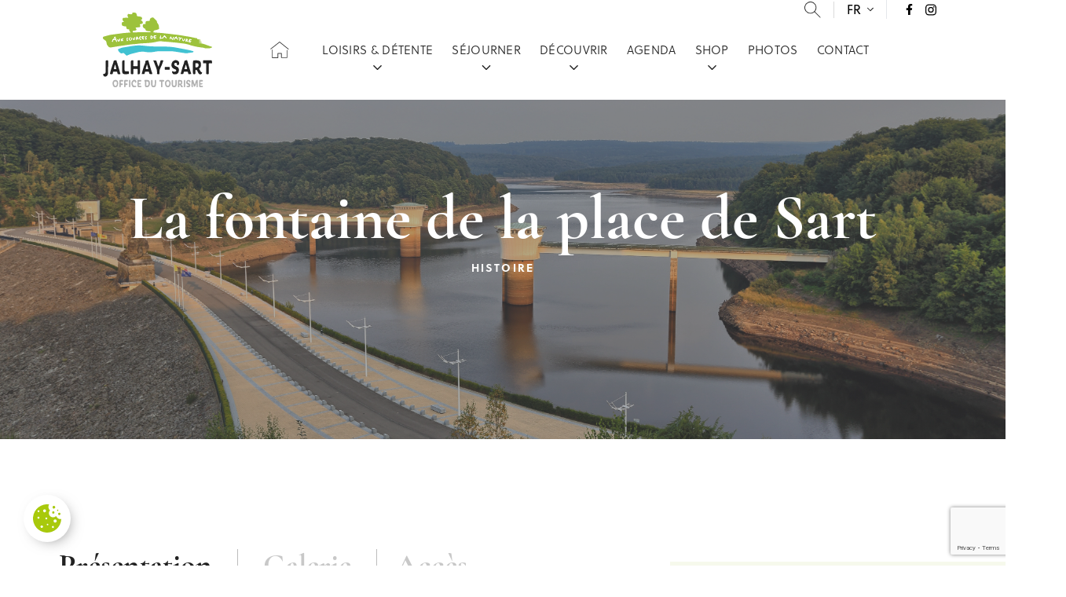

--- FILE ---
content_type: text/html; charset=UTF-8
request_url: https://www.tourismejalhaysart.be/patrimoine/fontaine-place-sart-jalhay-spa/
body_size: 66681
content:
<!DOCTYPE html>
<html lang="fr-FR">

<head><meta charset="UTF-8"><script>if(navigator.userAgent.match(/MSIE|Internet Explorer/i)||navigator.userAgent.match(/Trident\/7\..*?rv:11/i)){var href=document.location.href;if(!href.match(/[?&]nowprocket/)){if(href.indexOf("?")==-1){if(href.indexOf("#")==-1){document.location.href=href+"?nowprocket=1"}else{document.location.href=href.replace("#","?nowprocket=1#")}}else{if(href.indexOf("#")==-1){document.location.href=href+"&nowprocket=1"}else{document.location.href=href.replace("#","&nowprocket=1#")}}}}</script><script>(()=>{class RocketLazyLoadScripts{constructor(){this.v="2.0.4",this.userEvents=["keydown","keyup","mousedown","mouseup","mousemove","mouseover","mouseout","touchmove","touchstart","touchend","touchcancel","wheel","click","dblclick","input"],this.attributeEvents=["onblur","onclick","oncontextmenu","ondblclick","onfocus","onmousedown","onmouseenter","onmouseleave","onmousemove","onmouseout","onmouseover","onmouseup","onmousewheel","onscroll","onsubmit"]}async t(){this.i(),this.o(),/iP(ad|hone)/.test(navigator.userAgent)&&this.h(),this.u(),this.l(this),this.m(),this.k(this),this.p(this),this._(),await Promise.all([this.R(),this.L()]),this.lastBreath=Date.now(),this.S(this),this.P(),this.D(),this.O(),this.M(),await this.C(this.delayedScripts.normal),await this.C(this.delayedScripts.defer),await this.C(this.delayedScripts.async),await this.T(),await this.F(),await this.j(),await this.A(),window.dispatchEvent(new Event("rocket-allScriptsLoaded")),this.everythingLoaded=!0,this.lastTouchEnd&&await new Promise(t=>setTimeout(t,500-Date.now()+this.lastTouchEnd)),this.I(),this.H(),this.U(),this.W()}i(){this.CSPIssue=sessionStorage.getItem("rocketCSPIssue"),document.addEventListener("securitypolicyviolation",t=>{this.CSPIssue||"script-src-elem"!==t.violatedDirective||"data"!==t.blockedURI||(this.CSPIssue=!0,sessionStorage.setItem("rocketCSPIssue",!0))},{isRocket:!0})}o(){window.addEventListener("pageshow",t=>{this.persisted=t.persisted,this.realWindowLoadedFired=!0},{isRocket:!0}),window.addEventListener("pagehide",()=>{this.onFirstUserAction=null},{isRocket:!0})}h(){let t;function e(e){t=e}window.addEventListener("touchstart",e,{isRocket:!0}),window.addEventListener("touchend",function i(o){o.changedTouches[0]&&t.changedTouches[0]&&Math.abs(o.changedTouches[0].pageX-t.changedTouches[0].pageX)<10&&Math.abs(o.changedTouches[0].pageY-t.changedTouches[0].pageY)<10&&o.timeStamp-t.timeStamp<200&&(window.removeEventListener("touchstart",e,{isRocket:!0}),window.removeEventListener("touchend",i,{isRocket:!0}),"INPUT"===o.target.tagName&&"text"===o.target.type||(o.target.dispatchEvent(new TouchEvent("touchend",{target:o.target,bubbles:!0})),o.target.dispatchEvent(new MouseEvent("mouseover",{target:o.target,bubbles:!0})),o.target.dispatchEvent(new PointerEvent("click",{target:o.target,bubbles:!0,cancelable:!0,detail:1,clientX:o.changedTouches[0].clientX,clientY:o.changedTouches[0].clientY})),event.preventDefault()))},{isRocket:!0})}q(t){this.userActionTriggered||("mousemove"!==t.type||this.firstMousemoveIgnored?"keyup"===t.type||"mouseover"===t.type||"mouseout"===t.type||(this.userActionTriggered=!0,this.onFirstUserAction&&this.onFirstUserAction()):this.firstMousemoveIgnored=!0),"click"===t.type&&t.preventDefault(),t.stopPropagation(),t.stopImmediatePropagation(),"touchstart"===this.lastEvent&&"touchend"===t.type&&(this.lastTouchEnd=Date.now()),"click"===t.type&&(this.lastTouchEnd=0),this.lastEvent=t.type,t.composedPath&&t.composedPath()[0].getRootNode()instanceof ShadowRoot&&(t.rocketTarget=t.composedPath()[0]),this.savedUserEvents.push(t)}u(){this.savedUserEvents=[],this.userEventHandler=this.q.bind(this),this.userEvents.forEach(t=>window.addEventListener(t,this.userEventHandler,{passive:!1,isRocket:!0})),document.addEventListener("visibilitychange",this.userEventHandler,{isRocket:!0})}U(){this.userEvents.forEach(t=>window.removeEventListener(t,this.userEventHandler,{passive:!1,isRocket:!0})),document.removeEventListener("visibilitychange",this.userEventHandler,{isRocket:!0}),this.savedUserEvents.forEach(t=>{(t.rocketTarget||t.target).dispatchEvent(new window[t.constructor.name](t.type,t))})}m(){const t="return false",e=Array.from(this.attributeEvents,t=>"data-rocket-"+t),i="["+this.attributeEvents.join("],[")+"]",o="[data-rocket-"+this.attributeEvents.join("],[data-rocket-")+"]",s=(e,i,o)=>{o&&o!==t&&(e.setAttribute("data-rocket-"+i,o),e["rocket"+i]=new Function("event",o),e.setAttribute(i,t))};new MutationObserver(t=>{for(const n of t)"attributes"===n.type&&(n.attributeName.startsWith("data-rocket-")||this.everythingLoaded?n.attributeName.startsWith("data-rocket-")&&this.everythingLoaded&&this.N(n.target,n.attributeName.substring(12)):s(n.target,n.attributeName,n.target.getAttribute(n.attributeName))),"childList"===n.type&&n.addedNodes.forEach(t=>{if(t.nodeType===Node.ELEMENT_NODE)if(this.everythingLoaded)for(const i of[t,...t.querySelectorAll(o)])for(const t of i.getAttributeNames())e.includes(t)&&this.N(i,t.substring(12));else for(const e of[t,...t.querySelectorAll(i)])for(const t of e.getAttributeNames())this.attributeEvents.includes(t)&&s(e,t,e.getAttribute(t))})}).observe(document,{subtree:!0,childList:!0,attributeFilter:[...this.attributeEvents,...e]})}I(){this.attributeEvents.forEach(t=>{document.querySelectorAll("[data-rocket-"+t+"]").forEach(e=>{this.N(e,t)})})}N(t,e){const i=t.getAttribute("data-rocket-"+e);i&&(t.setAttribute(e,i),t.removeAttribute("data-rocket-"+e))}k(t){Object.defineProperty(HTMLElement.prototype,"onclick",{get(){return this.rocketonclick||null},set(e){this.rocketonclick=e,this.setAttribute(t.everythingLoaded?"onclick":"data-rocket-onclick","this.rocketonclick(event)")}})}S(t){function e(e,i){let o=e[i];e[i]=null,Object.defineProperty(e,i,{get:()=>o,set(s){t.everythingLoaded?o=s:e["rocket"+i]=o=s}})}e(document,"onreadystatechange"),e(window,"onload"),e(window,"onpageshow");try{Object.defineProperty(document,"readyState",{get:()=>t.rocketReadyState,set(e){t.rocketReadyState=e},configurable:!0}),document.readyState="loading"}catch(t){console.log("WPRocket DJE readyState conflict, bypassing")}}l(t){this.originalAddEventListener=EventTarget.prototype.addEventListener,this.originalRemoveEventListener=EventTarget.prototype.removeEventListener,this.savedEventListeners=[],EventTarget.prototype.addEventListener=function(e,i,o){o&&o.isRocket||!t.B(e,this)&&!t.userEvents.includes(e)||t.B(e,this)&&!t.userActionTriggered||e.startsWith("rocket-")||t.everythingLoaded?t.originalAddEventListener.call(this,e,i,o):(t.savedEventListeners.push({target:this,remove:!1,type:e,func:i,options:o}),"mouseenter"!==e&&"mouseleave"!==e||t.originalAddEventListener.call(this,e,t.savedUserEvents.push,o))},EventTarget.prototype.removeEventListener=function(e,i,o){o&&o.isRocket||!t.B(e,this)&&!t.userEvents.includes(e)||t.B(e,this)&&!t.userActionTriggered||e.startsWith("rocket-")||t.everythingLoaded?t.originalRemoveEventListener.call(this,e,i,o):t.savedEventListeners.push({target:this,remove:!0,type:e,func:i,options:o})}}J(t,e){this.savedEventListeners=this.savedEventListeners.filter(i=>{let o=i.type,s=i.target||window;return e!==o||t!==s||(this.B(o,s)&&(i.type="rocket-"+o),this.$(i),!1)})}H(){EventTarget.prototype.addEventListener=this.originalAddEventListener,EventTarget.prototype.removeEventListener=this.originalRemoveEventListener,this.savedEventListeners.forEach(t=>this.$(t))}$(t){t.remove?this.originalRemoveEventListener.call(t.target,t.type,t.func,t.options):this.originalAddEventListener.call(t.target,t.type,t.func,t.options)}p(t){let e;function i(e){return t.everythingLoaded?e:e.split(" ").map(t=>"load"===t||t.startsWith("load.")?"rocket-jquery-load":t).join(" ")}function o(o){function s(e){const s=o.fn[e];o.fn[e]=o.fn.init.prototype[e]=function(){return this[0]===window&&t.userActionTriggered&&("string"==typeof arguments[0]||arguments[0]instanceof String?arguments[0]=i(arguments[0]):"object"==typeof arguments[0]&&Object.keys(arguments[0]).forEach(t=>{const e=arguments[0][t];delete arguments[0][t],arguments[0][i(t)]=e})),s.apply(this,arguments),this}}if(o&&o.fn&&!t.allJQueries.includes(o)){const e={DOMContentLoaded:[],"rocket-DOMContentLoaded":[]};for(const t in e)document.addEventListener(t,()=>{e[t].forEach(t=>t())},{isRocket:!0});o.fn.ready=o.fn.init.prototype.ready=function(i){function s(){parseInt(o.fn.jquery)>2?setTimeout(()=>i.bind(document)(o)):i.bind(document)(o)}return"function"==typeof i&&(t.realDomReadyFired?!t.userActionTriggered||t.fauxDomReadyFired?s():e["rocket-DOMContentLoaded"].push(s):e.DOMContentLoaded.push(s)),o([])},s("on"),s("one"),s("off"),t.allJQueries.push(o)}e=o}t.allJQueries=[],o(window.jQuery),Object.defineProperty(window,"jQuery",{get:()=>e,set(t){o(t)}})}P(){const t=new Map;document.write=document.writeln=function(e){const i=document.currentScript,o=document.createRange(),s=i.parentElement;let n=t.get(i);void 0===n&&(n=i.nextSibling,t.set(i,n));const c=document.createDocumentFragment();o.setStart(c,0),c.appendChild(o.createContextualFragment(e)),s.insertBefore(c,n)}}async R(){return new Promise(t=>{this.userActionTriggered?t():this.onFirstUserAction=t})}async L(){return new Promise(t=>{document.addEventListener("DOMContentLoaded",()=>{this.realDomReadyFired=!0,t()},{isRocket:!0})})}async j(){return this.realWindowLoadedFired?Promise.resolve():new Promise(t=>{window.addEventListener("load",t,{isRocket:!0})})}M(){this.pendingScripts=[];this.scriptsMutationObserver=new MutationObserver(t=>{for(const e of t)e.addedNodes.forEach(t=>{"SCRIPT"!==t.tagName||t.noModule||t.isWPRocket||this.pendingScripts.push({script:t,promise:new Promise(e=>{const i=()=>{const i=this.pendingScripts.findIndex(e=>e.script===t);i>=0&&this.pendingScripts.splice(i,1),e()};t.addEventListener("load",i,{isRocket:!0}),t.addEventListener("error",i,{isRocket:!0}),setTimeout(i,1e3)})})})}),this.scriptsMutationObserver.observe(document,{childList:!0,subtree:!0})}async F(){await this.X(),this.pendingScripts.length?(await this.pendingScripts[0].promise,await this.F()):this.scriptsMutationObserver.disconnect()}D(){this.delayedScripts={normal:[],async:[],defer:[]},document.querySelectorAll("script[type$=rocketlazyloadscript]").forEach(t=>{t.hasAttribute("data-rocket-src")?t.hasAttribute("async")&&!1!==t.async?this.delayedScripts.async.push(t):t.hasAttribute("defer")&&!1!==t.defer||"module"===t.getAttribute("data-rocket-type")?this.delayedScripts.defer.push(t):this.delayedScripts.normal.push(t):this.delayedScripts.normal.push(t)})}async _(){await this.L();let t=[];document.querySelectorAll("script[type$=rocketlazyloadscript][data-rocket-src]").forEach(e=>{let i=e.getAttribute("data-rocket-src");if(i&&!i.startsWith("data:")){i.startsWith("//")&&(i=location.protocol+i);try{const o=new URL(i).origin;o!==location.origin&&t.push({src:o,crossOrigin:e.crossOrigin||"module"===e.getAttribute("data-rocket-type")})}catch(t){}}}),t=[...new Map(t.map(t=>[JSON.stringify(t),t])).values()],this.Y(t,"preconnect")}async G(t){if(await this.K(),!0!==t.noModule||!("noModule"in HTMLScriptElement.prototype))return new Promise(e=>{let i;function o(){(i||t).setAttribute("data-rocket-status","executed"),e()}try{if(navigator.userAgent.includes("Firefox/")||""===navigator.vendor||this.CSPIssue)i=document.createElement("script"),[...t.attributes].forEach(t=>{let e=t.nodeName;"type"!==e&&("data-rocket-type"===e&&(e="type"),"data-rocket-src"===e&&(e="src"),i.setAttribute(e,t.nodeValue))}),t.text&&(i.text=t.text),t.nonce&&(i.nonce=t.nonce),i.hasAttribute("src")?(i.addEventListener("load",o,{isRocket:!0}),i.addEventListener("error",()=>{i.setAttribute("data-rocket-status","failed-network"),e()},{isRocket:!0}),setTimeout(()=>{i.isConnected||e()},1)):(i.text=t.text,o()),i.isWPRocket=!0,t.parentNode.replaceChild(i,t);else{const i=t.getAttribute("data-rocket-type"),s=t.getAttribute("data-rocket-src");i?(t.type=i,t.removeAttribute("data-rocket-type")):t.removeAttribute("type"),t.addEventListener("load",o,{isRocket:!0}),t.addEventListener("error",i=>{this.CSPIssue&&i.target.src.startsWith("data:")?(console.log("WPRocket: CSP fallback activated"),t.removeAttribute("src"),this.G(t).then(e)):(t.setAttribute("data-rocket-status","failed-network"),e())},{isRocket:!0}),s?(t.fetchPriority="high",t.removeAttribute("data-rocket-src"),t.src=s):t.src="data:text/javascript;base64,"+window.btoa(unescape(encodeURIComponent(t.text)))}}catch(i){t.setAttribute("data-rocket-status","failed-transform"),e()}});t.setAttribute("data-rocket-status","skipped")}async C(t){const e=t.shift();return e?(e.isConnected&&await this.G(e),this.C(t)):Promise.resolve()}O(){this.Y([...this.delayedScripts.normal,...this.delayedScripts.defer,...this.delayedScripts.async],"preload")}Y(t,e){this.trash=this.trash||[];let i=!0;var o=document.createDocumentFragment();t.forEach(t=>{const s=t.getAttribute&&t.getAttribute("data-rocket-src")||t.src;if(s&&!s.startsWith("data:")){const n=document.createElement("link");n.href=s,n.rel=e,"preconnect"!==e&&(n.as="script",n.fetchPriority=i?"high":"low"),t.getAttribute&&"module"===t.getAttribute("data-rocket-type")&&(n.crossOrigin=!0),t.crossOrigin&&(n.crossOrigin=t.crossOrigin),t.integrity&&(n.integrity=t.integrity),t.nonce&&(n.nonce=t.nonce),o.appendChild(n),this.trash.push(n),i=!1}}),document.head.appendChild(o)}W(){this.trash.forEach(t=>t.remove())}async T(){try{document.readyState="interactive"}catch(t){}this.fauxDomReadyFired=!0;try{await this.K(),this.J(document,"readystatechange"),document.dispatchEvent(new Event("rocket-readystatechange")),await this.K(),document.rocketonreadystatechange&&document.rocketonreadystatechange(),await this.K(),this.J(document,"DOMContentLoaded"),document.dispatchEvent(new Event("rocket-DOMContentLoaded")),await this.K(),this.J(window,"DOMContentLoaded"),window.dispatchEvent(new Event("rocket-DOMContentLoaded"))}catch(t){console.error(t)}}async A(){try{document.readyState="complete"}catch(t){}try{await this.K(),this.J(document,"readystatechange"),document.dispatchEvent(new Event("rocket-readystatechange")),await this.K(),document.rocketonreadystatechange&&document.rocketonreadystatechange(),await this.K(),this.J(window,"load"),window.dispatchEvent(new Event("rocket-load")),await this.K(),window.rocketonload&&window.rocketonload(),await this.K(),this.allJQueries.forEach(t=>t(window).trigger("rocket-jquery-load")),await this.K(),this.J(window,"pageshow");const t=new Event("rocket-pageshow");t.persisted=this.persisted,window.dispatchEvent(t),await this.K(),window.rocketonpageshow&&window.rocketonpageshow({persisted:this.persisted})}catch(t){console.error(t)}}async K(){Date.now()-this.lastBreath>45&&(await this.X(),this.lastBreath=Date.now())}async X(){return document.hidden?new Promise(t=>setTimeout(t)):new Promise(t=>requestAnimationFrame(t))}B(t,e){return e===document&&"readystatechange"===t||(e===document&&"DOMContentLoaded"===t||(e===window&&"DOMContentLoaded"===t||(e===window&&"load"===t||e===window&&"pageshow"===t)))}static run(){(new RocketLazyLoadScripts).t()}}RocketLazyLoadScripts.run()})();</script>
    
    <meta http-equiv="X-UA-Compatible" content="IE=edge">
    <meta name="viewport" content="width=device-width, initial-scale=1.0">
    <meta name='robots' content='index, follow, max-image-preview:large, max-snippet:-1, max-video-preview:-1' />

	<!-- This site is optimized with the Yoast SEO plugin v26.8 - https://yoast.com/product/yoast-seo-wordpress/ -->
	<title>fontaine place du marché sart jalhay spa</title>
	<meta name="description" content="Jadis, un puits existait dans un grand enclos, à pan incliné, avec bacs et abreuvoirs servant aux lavandières et au bétail. Elle a été entièrement reconstruite en 1980. Un &quot;sotè&quot; veille sur la fontaine. Le Sotè a été sculpté par Fernand Dumont de Sart." />
	<link rel="canonical" href="https://www.tourismejalhaysart.be/patrimoine/fontaine-place-sart-jalhay-spa/" />
	<meta property="og:locale" content="fr_FR" />
	<meta property="og:type" content="article" />
	<meta property="og:title" content="fontaine place sart jalhay" />
	<meta property="og:description" content="Jadis, un puits existait dans un grand enclos, à pan incliné, avec bacs et abreuvoirs servant aux lavandières et au bétail. Elle a été entièrement reconstruite en 1980. Un &quot;sotè&quot; veille sur la fontaine. Le Sotè a été sculpté par Fernand Dumont de Sart." />
	<meta property="og:url" content="https://www.tourismejalhaysart.be/patrimoine/fontaine-place-sart-jalhay-spa/" />
	<meta property="og:site_name" content="Office du Tourisme de Jalhay Sart" />
	<meta property="article:modified_time" content="2016-06-01T14:41:34+00:00" />
	<meta name="twitter:card" content="summary_large_image" />
	<script type="application/ld+json" class="yoast-schema-graph">{"@context":"https://schema.org","@graph":[{"@type":"WebPage","@id":"https://www.tourismejalhaysart.be/patrimoine/fontaine-place-sart-jalhay-spa/","url":"https://www.tourismejalhaysart.be/patrimoine/fontaine-place-sart-jalhay-spa/","name":"fontaine place du marché sart jalhay spa","isPartOf":{"@id":"https://www.tourismejalhaysart.be/#website"},"primaryImageOfPage":{"@id":"https://www.tourismejalhaysart.be/patrimoine/fontaine-place-sart-jalhay-spa/#primaryimage"},"image":{"@id":"https://www.tourismejalhaysart.be/patrimoine/fontaine-place-sart-jalhay-spa/#primaryimage"},"thumbnailUrl":"https://www.tourismejalhaysart.be/wp-content/uploads/2016/04/Fontaine-de-Sart-Josy.bmp","datePublished":"2016-04-14T08:39:41+00:00","dateModified":"2016-06-01T14:41:34+00:00","description":"Jadis, un puits existait dans un grand enclos, à pan incliné, avec bacs et abreuvoirs servant aux lavandières et au bétail. Elle a été entièrement reconstruite en 1980. Un \"sotè\" veille sur la fontaine. Le Sotè a été sculpté par Fernand Dumont de Sart.","breadcrumb":{"@id":"https://www.tourismejalhaysart.be/patrimoine/fontaine-place-sart-jalhay-spa/#breadcrumb"},"inLanguage":"fr-FR","potentialAction":[{"@type":"ReadAction","target":["https://www.tourismejalhaysart.be/patrimoine/fontaine-place-sart-jalhay-spa/"]}]},{"@type":"ImageObject","inLanguage":"fr-FR","@id":"https://www.tourismejalhaysart.be/patrimoine/fontaine-place-sart-jalhay-spa/#primaryimage","url":"https://www.tourismejalhaysart.be/wp-content/uploads/2016/04/Fontaine-de-Sart-Josy.bmp","contentUrl":"https://www.tourismejalhaysart.be/wp-content/uploads/2016/04/Fontaine-de-Sart-Josy.bmp","width":1099,"height":732},{"@type":"BreadcrumbList","@id":"https://www.tourismejalhaysart.be/patrimoine/fontaine-place-sart-jalhay-spa/#breadcrumb","itemListElement":[{"@type":"ListItem","position":1,"name":"Accueil","item":"https://www.tourismejalhaysart.be/"},{"@type":"ListItem","position":2,"name":"Patrimoine","item":"https://www.tourismejalhaysart.be/patrimoine/"},{"@type":"ListItem","position":3,"name":"La fontaine de la place de Sart"}]},{"@type":"WebSite","@id":"https://www.tourismejalhaysart.be/#website","url":"https://www.tourismejalhaysart.be/","name":"Office du Tourisme de Jalhay Sart","description":"aux sources de la nature","potentialAction":[{"@type":"SearchAction","target":{"@type":"EntryPoint","urlTemplate":"https://www.tourismejalhaysart.be/?s={search_term_string}"},"query-input":{"@type":"PropertyValueSpecification","valueRequired":true,"valueName":"search_term_string"}}],"inLanguage":"fr-FR"}]}</script>
	<!-- / Yoast SEO plugin. -->


<link rel='dns-prefetch' href='//localhost' />

<link rel="alternate" title="oEmbed (JSON)" type="application/json+oembed" href="https://www.tourismejalhaysart.be/wp-json/oembed/1.0/embed?url=https%3A%2F%2Fwww.tourismejalhaysart.be%2Fpatrimoine%2Ffontaine-place-sart-jalhay-spa%2F" />
<link rel="alternate" title="oEmbed (XML)" type="text/xml+oembed" href="https://www.tourismejalhaysart.be/wp-json/oembed/1.0/embed?url=https%3A%2F%2Fwww.tourismejalhaysart.be%2Fpatrimoine%2Ffontaine-place-sart-jalhay-spa%2F&#038;format=xml" />
<style id='wp-img-auto-sizes-contain-inline-css' type='text/css'>
img:is([sizes=auto i],[sizes^="auto," i]){contain-intrinsic-size:3000px 1500px}
/*# sourceURL=wp-img-auto-sizes-contain-inline-css */
</style>
<style id='wp-emoji-styles-inline-css' type='text/css'>

	img.wp-smiley, img.emoji {
		display: inline !important;
		border: none !important;
		box-shadow: none !important;
		height: 1em !important;
		width: 1em !important;
		margin: 0 0.07em !important;
		vertical-align: -0.1em !important;
		background: none !important;
		padding: 0 !important;
	}
/*# sourceURL=wp-emoji-styles-inline-css */
</style>
<link rel='stylesheet' id='wp-block-library-css' href='https://www.tourismejalhaysart.be/wp-includes/css/dist/block-library/style.min.css?ver=5054162ae18de82e8224053cb6085c5c' type='text/css' media='all' />
<style id='wp-block-library-inline-css' type='text/css'>
/*wp_block_styles_on_demand_placeholder:697379c44dfd1*/
/*# sourceURL=wp-block-library-inline-css */
</style>
<style id='classic-theme-styles-inline-css' type='text/css'>
/*! This file is auto-generated */
.wp-block-button__link{color:#fff;background-color:#32373c;border-radius:9999px;box-shadow:none;text-decoration:none;padding:calc(.667em + 2px) calc(1.333em + 2px);font-size:1.125em}.wp-block-file__button{background:#32373c;color:#fff;text-decoration:none}
/*# sourceURL=/wp-includes/css/classic-themes.min.css */
</style>
<link data-minify="1" rel='stylesheet' id='lws-cookieconsent-css' href='https://www.tourismejalhaysart.be/wp-content/cache/min/1/wp-content/plugins/lws-cookie/assets/css/cookieconsent/cookieconsent.css?ver=1768287834' type='text/css' media='all' />
<link rel='stylesheet' id='wpml-legacy-dropdown-0-css' href='https://www.tourismejalhaysart.be/wp-content/plugins/sitepress-multilingual-cms/templates/language-switchers/legacy-dropdown/style.min.css?ver=1' type='text/css' media='all' />
<style id='wpml-legacy-dropdown-0-inline-css' type='text/css'>
.wpml-ls-statics-shortcode_actions{background-color:#ffffff;}.wpml-ls-statics-shortcode_actions, .wpml-ls-statics-shortcode_actions .wpml-ls-sub-menu, .wpml-ls-statics-shortcode_actions a {border-color:#cdcdcd;}.wpml-ls-statics-shortcode_actions a, .wpml-ls-statics-shortcode_actions .wpml-ls-sub-menu a, .wpml-ls-statics-shortcode_actions .wpml-ls-sub-menu a:link, .wpml-ls-statics-shortcode_actions li:not(.wpml-ls-current-language) .wpml-ls-link, .wpml-ls-statics-shortcode_actions li:not(.wpml-ls-current-language) .wpml-ls-link:link {color:#444444;background-color:#ffffff;}.wpml-ls-statics-shortcode_actions .wpml-ls-sub-menu a:hover,.wpml-ls-statics-shortcode_actions .wpml-ls-sub-menu a:focus, .wpml-ls-statics-shortcode_actions .wpml-ls-sub-menu a:link:hover, .wpml-ls-statics-shortcode_actions .wpml-ls-sub-menu a:link:focus {color:#000000;background-color:#eeeeee;}.wpml-ls-statics-shortcode_actions .wpml-ls-current-language > a {color:#444444;background-color:#ffffff;}.wpml-ls-statics-shortcode_actions .wpml-ls-current-language:hover>a, .wpml-ls-statics-shortcode_actions .wpml-ls-current-language>a:focus {color:#000000;background-color:#eeeeee;}
/*# sourceURL=wpml-legacy-dropdown-0-inline-css */
</style>
<link data-minify="1" rel='stylesheet' id='cms-navigation-style-base-css' href='https://www.tourismejalhaysart.be/wp-content/cache/min/1/wp-content/plugins/wpml-cms-nav/res/css/cms-navigation-base.css?ver=1768287834' type='text/css' media='screen' />
<link data-minify="1" rel='stylesheet' id='cms-navigation-style-css' href='https://www.tourismejalhaysart.be/wp-content/cache/background-css/1/www.tourismejalhaysart.be/wp-content/cache/min/1/wp-content/plugins/wpml-cms-nav/res/css/cms-navigation.css?ver=1768287834&wpr_t=1769179092' type='text/css' media='screen' />
<link data-minify="1" rel='stylesheet' id='main-css' href='https://www.tourismejalhaysart.be/wp-content/cache/background-css/1/www.tourismejalhaysart.be/wp-content/cache/min/1/wp-content/themes/otjs/dist/assets/main-c7f88909.css?ver=1768287834&wpr_t=1769179092' type='text/css' media='all' />
<script type="text/javascript" src="https://www.tourismejalhaysart.be/wp-content/plugins/sitepress-multilingual-cms/templates/language-switchers/legacy-dropdown/script.min.js?ver=1" id="wpml-legacy-dropdown-0-js" data-rocket-defer defer></script>
<link rel="https://api.w.org/" href="https://www.tourismejalhaysart.be/wp-json/" /><link rel="EditURI" type="application/rsd+xml" title="RSD" href="https://www.tourismejalhaysart.be/xmlrpc.php?rsd" />

<link rel='shortlink' href='https://www.tourismejalhaysart.be/?p=1527' />
<meta name="generator" content="WPML ver:4.8.6 stt:38,1,4,3;" />
<!-- Google tag (gtag.js) -->
<script  type="text/plain" data-cookiecategory="analytics"  async src=https://www.googletagmanager.com/gtag/js?id=G-JGS1F3VGFD></script>
<script  type="text/plain" data-cookiecategory="analytics" >
    window.dataLayer = window.dataLayer || [];

    function gtag() {
        dataLayer.push(arguments);
    }
    gtag('js', new Date());
    gtag('config', 'G-JGS1F3VGFD');
</script>
 <script type="rocketlazyloadscript" data-rocket-type="text/javascript">
(function(url){
	if(/(?:Chrome\/26\.0\.1410\.63 Safari\/537\.31|WordfenceTestMonBot)/.test(navigator.userAgent)){ return; }
	var addEvent = function(evt, handler) {
		if (window.addEventListener) {
			document.addEventListener(evt, handler, false);
		} else if (window.attachEvent) {
			document.attachEvent('on' + evt, handler);
		}
	};
	var removeEvent = function(evt, handler) {
		if (window.removeEventListener) {
			document.removeEventListener(evt, handler, false);
		} else if (window.detachEvent) {
			document.detachEvent('on' + evt, handler);
		}
	};
	var evts = 'contextmenu dblclick drag dragend dragenter dragleave dragover dragstart drop keydown keypress keyup mousedown mousemove mouseout mouseover mouseup mousewheel scroll'.split(' ');
	var logHuman = function() {
		if (window.wfLogHumanRan) { return; }
		window.wfLogHumanRan = true;
		var wfscr = document.createElement('script');
		wfscr.type = 'text/javascript';
		wfscr.async = true;
		wfscr.src = url + '&r=' + Math.random();
		(document.getElementsByTagName('head')[0]||document.getElementsByTagName('body')[0]).appendChild(wfscr);
		for (var i = 0; i < evts.length; i++) {
			removeEvent(evts[i], logHuman);
		}
	};
	for (var i = 0; i < evts.length; i++) {
		addEvent(evts[i], logHuman);
	}
})('//www.tourismejalhaysart.be/?wordfence_lh=1&hid=B2078878E50A62FBD2D3477677AFAD75');
</script><link rel="icon" href="https://www.tourismejalhaysart.be/wp-content/uploads/2022/04/logo-2-97x100.png" sizes="32x32" />
<link rel="icon" href="https://www.tourismejalhaysart.be/wp-content/uploads/2022/04/logo-2.png" sizes="192x192" />
<link rel="apple-touch-icon" href="https://www.tourismejalhaysart.be/wp-content/uploads/2022/04/logo-2.png" />
<meta name="msapplication-TileImage" content="https://www.tourismejalhaysart.be/wp-content/uploads/2022/04/logo-2.png" />
<noscript><style id="rocket-lazyload-nojs-css">.rll-youtube-player, [data-lazy-src]{display:none !important;}</style></noscript>    <link data-minify="1" rel="stylesheet" href="https://www.tourismejalhaysart.be/wp-content/cache/min/1/qpo1cai.css?ver=1768287834">
<style id="wpr-lazyload-bg-container"></style><style id="wpr-lazyload-bg-exclusion"></style>
<noscript>
<style id="wpr-lazyload-bg-nostyle">#menu-wrap a.trigger,#menu-wrap a.trigger:hover,#menu-wrap a.trigger:visited{--wpr-bg-da1de976-04ae-47ae-ac78-00fcf0aa4522: url('https://www.tourismejalhaysart.be/wp-content/plugins/wpml-cms-nav/res/img/cms-nav-dark-s.gif');}.bg-texture_carte{--wpr-bg-984bb867-0a52-440f-b8e0-a591563af0b6: url('https://www.tourismejalhaysart.be/wp-content/themes/otjs/dist/assets/texture-carte-de648f42.svg');}</style>
</noscript>
<script type="application/javascript">const rocket_pairs = [{"selector":"#menu-wrap a.trigger","style":"#menu-wrap a.trigger,#menu-wrap a.trigger:hover,#menu-wrap a.trigger:visited{--wpr-bg-da1de976-04ae-47ae-ac78-00fcf0aa4522: url('https:\/\/www.tourismejalhaysart.be\/wp-content\/plugins\/wpml-cms-nav\/res\/img\/cms-nav-dark-s.gif');}","hash":"da1de976-04ae-47ae-ac78-00fcf0aa4522","url":"https:\/\/www.tourismejalhaysart.be\/wp-content\/plugins\/wpml-cms-nav\/res\/img\/cms-nav-dark-s.gif"},{"selector":".bg-texture_carte","style":".bg-texture_carte{--wpr-bg-984bb867-0a52-440f-b8e0-a591563af0b6: url('https:\/\/www.tourismejalhaysart.be\/wp-content\/themes\/otjs\/dist\/assets\/texture-carte-de648f42.svg');}","hash":"984bb867-0a52-440f-b8e0-a591563af0b6","url":"https:\/\/www.tourismejalhaysart.be\/wp-content\/themes\/otjs\/dist\/assets\/texture-carte-de648f42.svg"}]; const rocket_excluded_pairs = [];</script><meta name="generator" content="WP Rocket 3.20.3" data-wpr-features="wpr_lazyload_css_bg_img wpr_delay_js wpr_defer_js wpr_lazyload_images wpr_image_dimensions wpr_minify_css wpr_preload_links wpr_desktop" /></head>
<body data-rsssl=1 class="wp-singular patrimoine-template-default single single-patrimoine postid-1527 wp-theme-otjs overflow-x-hidden font-soleil" id="fr">
        <svg xmlns="http://www.w3.org/2000/svg" class="hidden">

  <symbol id="logo" data-name="Groupe 113" xmlns="http://www.w3.org/2000/svg" xmlns:xlink="http://www.w3.org/1999/xlink" viewBox="0 0 138.759 94.566">
    <defs>
      <clipPath id="clip-path">
        <rect id="Rectangle_79" data-name="Rectangle 79" width="138.759" height="94.566" fill="none" />
      </clipPath>
    </defs>
    <g id="Groupe_112" data-name="Groupe 112" clip-path="url(#clip-path)">
      <path id="Tracé_135" data-name="Tracé 135" d="M48.017,9.821A2.847,2.847,0,0,1,50.6,11.9a1.592,1.592,0,0,1-1.19,2.325c-.644.1-1.279.228-1.916.356s-.706.537-.454,1.053a2.815,2.815,0,0,1,.262.446c.5,1.642-.062,2.494-1.865,2.554-1.033.033-2.052.172-3.082.205-.878.029-.923.128-.439.912a10.486,10.486,0,0,1,.624,1.423c.365.85-.215,1.158-.715,1.288a8.755,8.755,0,0,1-3.042.644c-.666-.065-.966.2-.938.919.026.687.245,1.058.984,1.031,4.667-.18,9.338-.155,14.007-.156,2.116,0,4.232.03,6.349.043.236,0,.472-.034.708-.031.591.007.63-.483.66-.846.03-.38-.356-.4-.656-.42-1.141-.09-2.285-.148-3.421-.279-1.514-.176-2.075-.6-2.329-1.9a1.78,1.78,0,0,0-1.294-1.4,4.206,4.206,0,0,1-1.592-1.172,3.557,3.557,0,0,1,.039-4.072,1.149,1.149,0,0,1,1.2-.357,4.475,4.475,0,0,0,.688.116c.751.1,1.118-.152,1.025-.966a3.852,3.852,0,0,1,.3-2.072c.367-.8,1.165-.776,1.845-.847.784-.083,1.575-.091,2.362-.172.632-.065.847-.3.81-.874A3.113,3.113,0,0,1,60.237,7.5a4.06,4.06,0,0,1,2.346-1.28,2.544,2.544,0,0,1,2.655,1.133,14.553,14.553,0,0,0,2.588,2.469,2.078,2.078,0,0,1,.751,1.447,3.327,3.327,0,0,0,.952,2.3,6.837,6.837,0,0,1,1.729,4.862,1.849,1.849,0,0,0,.015.53c.489,1.427.031,1.89-1.4,2.422a15.254,15.254,0,0,1-4.261,1.029,2.289,2.289,0,0,0-1.435,2.361c.1.215.284.255.5.29,1.095.17,2.2.205,3.3.322,1.982.215,3.99.185,5.973.391,2.007.209,4.022.341,6.024.656,1.767.277,3.574.31,5.356.557,3.02.418,6.054.729,9.083,1.079,3.315.383,6.6.966,9.886,1.583,1.812.338,3.649.544,5.465.873,2.663.483,5.295,1.1,7.943,1.673a5.526,5.526,0,0,0,1.138.17c.582,0,1.04.029,1.049.808,0,.429.468.53.8.554a18,18,0,0,1,3.333.758c.184.049.523.093.478.4-.03.215-.263.28-.482.322-.737.134-1.471.287-2.265.443.2.476.6.508.957.587a6.436,6.436,0,0,1,2.585,1.083c.2.15.548.29.429.58s-.481.175-.716.15c-.822-.086-1.638-.233-2.458-.346a2.907,2.907,0,0,0-.493.024c.122.441.5.5.809.592,1.131.322,2.254.659,3.421.871a38.614,38.614,0,0,1,5.84,1.932c2.032.716,4.071,1.411,6.1,2.123.205.072.5.07.519.395.015.284-.2.411-.4.542a5.813,5.813,0,0,1-3.1.957c-1.331.043-2.663.071-3.995.066a5.232,5.232,0,0,1-2.567-.474,5.018,5.018,0,0,0-2.147-.453A79.409,79.409,0,0,1,116.31,42.6a55.292,55.292,0,0,1-8.058-2.326,41.754,41.754,0,0,0-9.208-1.539c-1.581-.176-3.152-.438-4.734-.61-2.182-.235-4.369-.422-6.556-.628-2.154-.2-4.306-.429-6.464-.6-1.555-.129-3.123-.132-4.67-.317a24.977,24.977,0,0,0-4.471-.333,46.021,46.021,0,0,0-5.521,1.007c-2.048.378-4.089.762-6.166.966-2.9.279-5.8.452-8.708.583a89.577,89.577,0,0,0-9.874.966c-1.854.291-3.772.157-5.638.391-3.585.45-7.151,1.073-10.733,1.544-2.93.384-5.844.85-8.761,1.307-2.08.322-4.147.732-6.232,1.026a4.186,4.186,0,0,1-4.287-1.857,6.742,6.742,0,0,1-1.663-4.352A3.5,3.5,0,0,0,2.95,35.189a23.588,23.588,0,0,1-2.2-1.643,2.1,2.1,0,0,1-.681-2.162C.315,30.6,1,30.4,1.8,30.148c2.178-.681,4.436-1.031,6.609-1.751a17.577,17.577,0,0,1,3.186-.512c1.9-.243,3.787-.544,5.681-.8,1.988-.273,3.993-.446,5.962-.809,2.045-.378,4.117-.452,6.173-.631,1.6-.14,3.213-.288,4.82-.413a1.719,1.719,0,0,0,1.031-.242c-1.05-.882-2-1.824-1.883-3.379.035-.452-.335-.488-.686-.47a3.017,3.017,0,0,1-1.71-.293,2.173,2.173,0,0,1-1.3-2.119c.045-1.118-.215-1.4-1.327-1.314a8.942,8.942,0,0,1-3.165-.665c-.751-.215-1.073-1.122-1.169-1.955a6.25,6.25,0,0,1,.192-2.111c.144-.636.746-.687,1.261-.763a7.835,7.835,0,0,1,1.119-.01.634.634,0,0,0-.288-.687,3.1,3.1,0,0,1-1.236-3.2,1.438,1.438,0,0,1,1.424-1.452c.038,0,.076,0,.114,0,1.569-.014,3.139,0,4.706-.027.271,0,.71.192.786-.13a1.43,1.43,0,0,0-.267-1.008,3.08,3.08,0,0,1-.107-3.336c.255-.371.61-.29.966-.252a21.835,21.835,0,0,0,3.068.322C37.1,2.1,37.4,1.861,37.484.535c.025-.371.139-.546.52-.527A24.916,24.916,0,0,1,40.75.09a2.246,2.246,0,0,1,1.989,1.76c.167.619.322,1.244.443,1.874a.991.991,0,0,0,.913.9c1.19.165,2.376.362,3.568.515A2.422,2.422,0,0,1,49.616,8.3a1.4,1.4,0,0,1-.888.911.977.977,0,0,0-.711.617M17.756,36.578a.3.3,0,0,0,0-.093q-.966-2.864-1.943-5.725a.461.461,0,0,0-.458-.35c-.237,0-.306.144-.429.34-.735,1.181-1.02,2.715-2.507,3.335a.2.2,0,0,0-.083.146,5.828,5.828,0,0,1-.7,1.953.48.48,0,0,0,.349.691.44.44,0,0,0,.584-.214.435.435,0,0,0,.034-.108c.054-.167.132-.328.172-.5.342-1.432.536-1.516,1.914-1.617,1.082-.079,1.731.215,1.925,1.333a4.319,4.319,0,0,0,.349.99c.077.176.18.394.46.245.183-.1.393-.161.339-.429m55.958-6.558a2.56,2.56,0,0,0,0-.354c-.043-.317-.187-.617-.524-.613-.382,0-.276.378-.316.62-.137.845-.3,1.687-.4,2.536-.1.812.19,1.045.952.8a3.355,3.355,0,0,1,2.239-.248c.623.224.79-.123.9-.609a1.517,1.517,0,0,1,2.644-.819c.306.275.546.621.845.906.2.188.419.553.718.322.245-.192-.047-.476-.13-.718-.384-1.118-1.414-1.794-1.925-2.832-.231-.468-.563-.164-.771.049a7.115,7.115,0,0,0-1.635,2.076,1.339,1.339,0,0,1-1.3.859,5.942,5.942,0,0,0-1.044.146c-.659.17-.859-.094-.639-.772a3.453,3.453,0,0,0,.384-1.351m12.629,2.022c.279.042.4.254.537.443.35.474.671.976,1.058,1.417.514.586.745.489,1.118-.188.455-.824.513-1.825,1.189-2.547a.269.269,0,0,0,.026-.38l-.017-.018a.367.367,0,0,0-.415-.036,1.06,1.06,0,0,0-.653.679c-.119.364-.205.738-.311,1.108-.075.26-.163.545-.464.588-.273.04-.378-.227-.523-.412a16.636,16.636,0,0,1-1.249-1.932c-.271-.461-.663-.6-.9-.01-.3.733-.5,1.511-.726,2.273-.063.215-.039.424.215.51a.506.506,0,0,0,.547-.194c.231-.233.188-.548.28-.822.06-.177.041-.429.3-.481m22.885,3.925a1.824,1.824,0,0,0,1.6,1.99c.281.03.618.012.706-.24.117-.337-.271-.378-.489-.483-.185-.089-.4-.113-.577-.215a.5.5,0,0,1-.308-.58c.089-.308.357-.272.587-.224.288.059.565.169.853.235a.446.446,0,0,0,.57-.272l.005-.016c.075-.306-.215-.409-.445-.413a1.764,1.764,0,0,1-.987-.314c-.246-.164-.411-.364-.306-.66s.379-.347.661-.308c.322.043.639.123.96.144.292.018.644.03.691-.372.045-.429-.31-.422-.607-.458s-.586-.073-.874-.133c-1.073-.22-1.4-.038-1.837.981a4.4,4.4,0,0,0-.205,1.336M95.432,34.1a3.894,3.894,0,0,1-.214-.408c-.439-1.109-1.4-1.958-1.589-3.194-.074-.467-.412-.231-.606-.107a9.448,9.448,0,0,0-2.876,3.3.429.429,0,0,0,.083.563.375.375,0,0,0,.487-.025,1.027,1.027,0,0,0,.361-.593c.148-.523.306-1.054.956-1.116a1.8,1.8,0,0,1,1.956.687,3.341,3.341,0,0,0,.893,1.084.661.661,0,0,0,.4.1c.058-.005.1-.183.149-.285m-62.351-.817a1.84,1.84,0,0,0,1.6,2.053c.051.006.1.011.154.013a2.469,2.469,0,0,0,2.107-2.231,1.825,1.825,0,0,0-1.558-1.647c-1.6-.042-2.3.508-2.3,1.813m33.81-.791a1.657,1.657,0,0,1-.351,0c-.385-.083-.793-.2-.787-.684.008-.546.454-.525.842-.537.236,0,.472.014.708,0,.134-.008.322.025.355-.171.04-.237-.152-.3-.322-.322-.35-.047-.7-.059-1.055-.1-.27-.029-.617-.107-.634-.375-.014-.227.279-.4.527-.537a2.675,2.675,0,0,1,1.036-.121c.361-.045.644-.264.633-.6-.013-.4-.4-.215-.632-.237-.5-.05-.966.222-1.535.035a.849.849,0,0,0-.959.722c0,.021-.005.042-.007.064A6,6,0,0,0,64.7,31.6a1.921,1.921,0,0,0,2.227,1.554c.246-.063.49-.184.488-.429,0-.354-.283-.29-.521-.224M46.291,33.771a1.519,1.519,0,0,0-1.145-.711c-.825-.157-1.386-.333-.66-1.31.354-.478-.035-.868-.516-.971s-1.118-.669-1.463.229c-.364.948-.065,1.975-.333,2.944-.082.3.254.435.507.506.207.059.338-.082.358-.284.093-.921.722-.725,1.239-.53a5.234,5.234,0,0,0,2.017.128m6.8-3.984a4.034,4.034,0,0,0-2.082.051c-.367.141-.844-.176-1.161.215-.931,1.148-.023,3.757,1.416,4.02.46.082,1.038.182,1.123-.612-.181-.018-.353-.04-.526-.054-.537-.042-1.074-.226-1.042-.832.028-.582.613-.38.994-.444.262-.045.708.13.72-.279.014-.46-.441-.35-.751-.369-.118-.008-.237.007-.354,0-.388-.03-.941.118-.925-.5.016-.584.569-.66.992-.614.582.063.966-.229,1.592-.577m7.539,1.494c0,.322.018.651,0,.975-.056.8.346,1.059,1.085.966A2.511,2.511,0,0,0,63.62,31.71c.2-.836-.188-1.51-1.165-2.049-1.388-.765-1.833-.5-1.831,1.084v.536m47.993,5.643c-.1-.586-.562-.812-.994-1.054-.859-.483-.866-.506-.167-1.2.187-.186.448-.4.29-.67a1.461,1.461,0,0,0-1.211-.772c-.279-.014-.587-.073-.714.33-.274.868-.579,1.726-.869,2.588-.066.2-.145.415.085.551a.376.376,0,0,0,.51-.147.342.342,0,0,0,.016-.033c.429-.687.9-.448,1.409-.1a2.124,2.124,0,0,0,1.644.5m-7.467-4.48c-1.367-.348-2.576-.694-3.811-.95-.424-.087-1.2-.233-1.279.127-.133.654.661.567,1.083.708.6.2.729.509.454,1.061a9.645,9.645,0,0,0-.536,1.3c-.077.237-.137.566.208.676s.484-.153.582-.407c.19-.495.377-.993.529-1.5a.921.921,0,0,1,1.34-.7,1.289,1.289,0,0,0,1.434-.313m-60.12-.429a.8.8,0,0,0,0-.264c-.091-.251.247-.723-.3-.731-.516-.008-.565.386-.531.8a5.876,5.876,0,0,1-.131,1.121c-.044.393-.136.61-.536.658-.507.061-.549-.322-.644-.664-.119-.429-.125-1.148-.683-1.038-.629.123-.35.859-.3,1.3a1.4,1.4,0,0,0,2.106,1.217,2.576,2.576,0,0,0,1.017-2.4M23.1,36.193a.481.481,0,0,0,.354-.367c.207-.957.644-.653,1.1-.2.084.083.164.172.251.251a.543.543,0,0,0,.768-.028l.029-.034c.3-.293-.034-.454-.225-.621-.87-.765-.875-.791,0-1.717.249-.263.6-.559.254-.876-.257-.236-.58.018-.819.285-.322.363-.634.843-1.244.4-.126-.093-.375.044-.333.161.322.875-.234,1.569-.429,2.337-.049.2-.025.429.291.411m-1.709-3.471c-.6.26-.595.746-.57,1.252.029.588.13,1.306-.663,1.406-.732.091-.742-.586-.814-1.11-.03-.221-.132-.413-.368-.437a.422.422,0,0,0-.459.322,2.5,2.5,0,0,0,.937,2.147,1.4,1.4,0,0,0,1.835-.753l.007-.016a3.258,3.258,0,0,0,.095-2.808m79.52,1.537a1.779,1.779,0,0,0,.959,1.642,1.037,1.037,0,0,0,1.288-.26,4.534,4.534,0,0,0,1.181-2.048c.066-.281.121-.56-.207-.664s-.487.176-.589.415c-.183.429-.3.893-.485,1.321a.8.8,0,0,1-.949.462c-.417-.1-.3-.514-.294-.825,0-.171.115-.349.087-.509-.054-.306-.068-.715-.449-.779-.429-.073-.334.378-.429.606a2.7,2.7,0,0,0-.117.637m-51.826-.506a1.073,1.073,0,0,0-.714-.18,1.03,1.03,0,0,1-1.281-1.081c-.023-.624-.276-1.46.9-1.244a.4.4,0,0,0,.457-.322.492.492,0,0,0-.139-.563.889.889,0,0,0-.987-.14c-.971.376-1.3,1.288-.941,2.667.378,1.443,1.367,1.8,2.7.866m6.95-3.317a1.1,1.1,0,0,0-1.536-.273l-.036.026a1.233,1.233,0,0,0-.625,1.545,3.306,3.306,0,0,1,.23,1.638c-.022.215-.363.419-.075.618a.894.894,0,0,0,.847,0q1.021-.4.3-1.492c-.778-1.181-.725-1.35.586-1.867a1.947,1.947,0,0,0,.31-.2M30.551,35.055c.088.308-.147.784.237.87a.94.94,0,0,0,.934-.53c.222-.418-.126-.711-.345-1.013-.73-1-.7-1.17.348-1.807.205-.125.429-.279.331-.549-.079-.232-.335-.2-.536-.2-.837.008-1.181.463-1.315,1.312-.107.722.613,1.22.348,1.916" transform="translate(0 0)" fill="#9dc23c" />
      <path id="Tracé_136" data-name="Tracé 136" d="M86.205,137.09A47.956,47.956,0,0,1,91.957,137c2.435.074,4.848.453,7.271.656,3.467.289,6.933.662,10.423.622,3.435-.039,6.869-.012,10.3.012,2.769.019,5.534.215,8.3.332,1.963.08,3.934.4,5.9.624,3.7.418,7.283,1.387,10.94,1.973,3.063.492,6.093,1.113,9.123,1.775,1.5.327,2.938.9,4.464,1.116.345.049.362.3.377.593.024.468-.087.842-.58.947a15.471,15.471,0,0,1-2.254.389,36.863,36.863,0,0,0-5.058.784,11.671,11.671,0,0,1-4-.314c-2.576-.346-5.152-.774-7.728-1.165-1.7-.259-3.4-.537-5.108-.76a26.128,26.128,0,0,0-3.327-.29c-5.623-.01-11.248.042-16.871.041a47.111,47.111,0,0,0-5.933.919,33.934,33.934,0,0,1-9.868-.032,23.144,23.144,0,0,0-10.8.567c-2.379.731-4.888,1.036-7.264,1.832a33.848,33.848,0,0,0-4.959,1.88,1.51,1.51,0,0,1-1.874-.229q-1.319-1.186-2.624-2.387c-.363-.336-.734-.662-1.249-.357a3.2,3.2,0,0,1-3.922-.546,7.36,7.36,0,0,1-2.239-2.946,1.108,1.108,0,0,1,.582-1.61,22.477,22.477,0,0,1,8.4-2.313c2.617-.253,5.171-.913,7.768-1.3,2.01-.3,4.036-.488,6.054-.727" transform="translate(-44.064 -95.418)" fill="#41c2d2" />
      <path id="Tracé_137" data-name="Tracé 137" d="M377.3,208.268v-6.655c0-2.111.107-2.284,2.147-2.486a17.394,17.394,0,0,1,4.575.215,4.11,4.11,0,0,1,3.418,4.238,15.967,15.967,0,0,1-.152,2.9,4.091,4.091,0,0,1-1.811,2.814c-.429.283-.471.462-.215.872.493.771.966,1.555,1.387,2.369a2.625,2.625,0,0,0,1.833,1.646c.353.066.374.308.381.593a1.835,1.835,0,0,1-.806,1.592,2.751,2.751,0,0,1-3.542-.619,23.734,23.734,0,0,1-1.857-3.623,1.73,1.73,0,0,0-2.138-.709c-.251.159-.185.415-.186.644-.008,1.242-.031,2.485.009,3.725.019.588-.194.759-.759.778-2.284.08-2.283.1-2.283-2.167v-6.118Zm3.031-3.005v1.061c0,1.8.159,1.932,1.939,1.649,1.471-.233,2.318-1.537,2.164-3.333-.115-1.334-.966-2-2.519-1.986a7.374,7.374,0,0,1-.882,0c-.518-.057-.751.093-.711.67.049.644.012,1.3.011,1.943" transform="translate(-262.877 -138.694)" fill="#222" />
      <path id="Tracé_138" data-name="Tracé 138" d="M128.472,207c0,2.426.016,4.853-.006,7.278-.015,1.739-.819,2.355-2.532,2.045-.51-.091-.479-.437-.478-.793,0-1.657-.02-3.314.022-4.969.018-.7-.145-1.025-.93-.985-1.3.064-2.6.044-3.9.021-.548-.01-.706.206-.7.733.027,1.686-.019,3.373.028,5.059.018.644-.227.8-.818.806-2.335.028-2.33.044-2.33-2.316q0-6.345-.012-12.692c0-.266-.015-.536.006-.8a2.04,2.04,0,0,1,2.918-1.652c.35.161.215.455.215.69.012,1.922.045,3.848-.014,5.769-.025.759.293.893.926.882,1.272-.024,2.545-.032,3.817,0,.624.017.819-.2.8-.822-.04-1.863,0-3.727-.04-5.592-.015-.722.21-1.056.966-.927.662.107,1.571-.322,1.937.158.335.435.128,1.3.131,1.974.008,2.039,0,4.079,0,6.125Z" transform="translate(-81.383 -138.323)" fill="#222" />
      <path id="Tracé_139" data-name="Tracé 139" d="M41.063,216.414c-2-.017-1.579.258-2.128-1.669-.456-1.6-.169-1.35-1.819-1.365-.977-.008-1.954.019-2.93,0a.767.767,0,0,0-.9.61.733.733,0,0,0-.013.1c-.165.76,0,1.756-.68,2.2-.615.4-1.5.086-2.267.107-1,.025-.991-.038-.7-.966.249-.8.3-1.654.537-2.459.536-1.9,1.118-3.785,1.708-5.668.413-1.321.849-2.637,1.319-3.94a12.105,12.105,0,0,0,.919-3.065c.107-1.241,1.277-1.122,2.063-1.288,1.445-.3,1.485-.178,1.887,1.362a6.1,6.1,0,0,0,.814,2.3c.306.4.1.832.268,1.25.562,1.377.892,2.846,1.342,4.261.644,2.013,1.23,4.069,1.728,6.137a7.659,7.659,0,0,0,.429,1.248c.276.635.06.879-.594.849-.322-.015-.652,0-.977,0m-5-6.407a5.385,5.385,0,0,1,.706,0c.8.107.889-.235.644-.9a7.373,7.373,0,0,1-.4-1.6,20.17,20.17,0,0,0-.586-2.459c-.059-.231-.142-.5-.409-.511-.285-.012-.227.3-.281.474-.345,1.093-.687,2.187-.987,3.292-.464,1.7-.45,1.7,1.314,1.7" transform="translate(-20.523 -138.568)" fill="#222" />
      <path id="Tracé_140" data-name="Tracé 140" d="M337.359,216.1c-2.075-.018-1.639.214-2.14-1.642-.441-1.637-.267-1.373-1.807-1.4-.918-.011-1.836.016-2.752-.012a.838.838,0,0,0-1.01.812c-.413,2.222-.443,2.216-2.67,2.225-.178,0-.356-.014-.536,0-.633.064-.78-.2-.6-.786.507-1.7,1.02-3.395,1.467-5.109a72.794,72.794,0,0,1,2.593-7.814,17.9,17.9,0,0,0,.537-2.4c.332-1.407,1.806-1.128,2.819-1.486.743-.263.846.393,1,.908,1.535,5.211,3.031,10.433,4.706,15.6.3.921.175,1.083-.8,1.091h-.8m-4.962-11.95c-.137.261-.215.382-.268.514-.6,1.5-.808,3.122-1.5,4.591-.181.381.146.429.429.437.794.008,1.59,0,2.384.016.544.014.57-.294.463-.687-.161-.595-.331-1.188-.517-1.775a13.6,13.6,0,0,0-.986-3.094" transform="translate(-226.974 -138.257)" fill="#222" />
      <path id="Tracé_141" data-name="Tracé 141" d="M174.554,216.26c-1.743-.01-1.743-.01-2.122-1.685-.306-1.356-.306-1.355-1.735-1.351-.978,0-1.955.026-2.931,0-.537-.015-.773.169-.875.731-.412,2.294-.429,2.29-2.76,2.295-1.312,0-1.2,0-.933-1.266.336-1.59.807-3.153,1.288-4.681a42.859,42.859,0,0,1,2.469-7.246,5.322,5.322,0,0,0,.663-2.98.618.618,0,0,1,.474-.716,13.266,13.266,0,0,1,2.532-.684c.381-.075.632.161.744.576.222.826.537,1.626.738,2.456.661,2.791,1.732,5.448,2.459,8.215a24.887,24.887,0,0,0,1.544,4.746,3.526,3.526,0,0,1,.192.908c.087.475-.06.731-.6.687-.382-.031-.77-.007-1.154-.007m-5.1-6.4h.8c1.031.011,1,.018.775-.954a40.007,40.007,0,0,1-1.1-4.264c-.019-.159-.079-.287-.263-.29-.253,0-.23.2-.28.364q-.55,1.825-1.118,3.642c-.466,1.5-.468,1.5,1.181,1.5" transform="translate(-113.587 -138.416)" fill="#222" />
      <path id="Tracé_142" data-name="Tracé 142" d="M291.408,216.195a2.847,2.847,0,0,1-3.233-1.842,2.143,2.143,0,0,1-.165-.593c-.2-1.6-.095-1.7,1.377-1.14a3.487,3.487,0,0,0,3.048-.007,1.24,1.24,0,0,0,.192-2.22,5.849,5.849,0,0,0-1.5-.751c-3.53-1.344-4.8-4.128-3.5-7.684a5.235,5.235,0,0,1,7.292-3.052,3.8,3.8,0,0,1,2.129,3.841,2.3,2.3,0,0,1-2.082,2.074c-.445.036-.632-.265-.72-.616a5.081,5.081,0,0,1-.012-.706c-.069-.706-.261-1.441-1-1.624a1.825,1.825,0,0,0-2.045.429,1.932,1.932,0,0,0-.3,2.229,3.374,3.374,0,0,0,1.643,1.432c.293.137.6.249.9.378,2.781,1.207,3.4,2.236,3.067,5.886a4.464,4.464,0,0,1-4.888,3.995q-.1-.01-.193-.024" transform="translate(-200.049 -138.205)" fill="#222" />
      <path id="Tracé_143" data-name="Tracé 143" d="M217.89,207.039a5.354,5.354,0,0,0,1.045-2.052,27.937,27.937,0,0,0,1.469-4.9c.125-.613.423-.93,1.095-.875.559.045,1.125,0,1.686,0,.96.013,1.074.153.76,1.024a73.6,73.6,0,0,1-4.069,9.909,4.675,4.675,0,0,0-.569,2.462c.049,1.093-.016,2.191.023,3.284.021.595-.207.782-.772.759-2.854-.121-2.522.506-2.377-2.332a15.177,15.177,0,0,0-1.62-6.989c-.751-1.717-1.4-3.485-2.034-5.25-.277-.761-.67-1.479-.971-2.233-.165-.412-.047-.7.483-.634a7.508,7.508,0,0,0,.8.041c2.4.015,2.327.034,2.985,2.361.479,1.691,1.174,3.321,1.782,4.975a2.7,2.7,0,0,0,.286.452" transform="translate(-147.35 -138.791)" fill="#222" />
      <path id="Tracé_144" data-name="Tracé 144" d="M426.7,209.744c0,2.012-.022,4.024.014,6.036.011.6-.126.876-.767.859-2.937-.1-2.4.45-2.415-2.325q-.024-5.237.022-10.474c0-.68-.174-.976-.9-.921-.824.062-1.657,0-2.483.041-.563.026-.822-.156-.8-.751.032-.768.022-1.538.015-2.308-.005-.514.19-.726.74-.721,3.077.025,6.154.019,9.231.012.752,0,1.294.185,1.268,1.073,0,.079.077.159.094.243a3.661,3.661,0,0,1-.005,2.1c-.328.727-1.213.264-1.835.28-2.183.056-2.183.02-2.183,2.242v4.615Z" transform="translate(-292.188 -138.775)" fill="#222" />
      <path id="Tracé_145" data-name="Tracé 145" d="M7.363,207.364c0,2.425.066,4.854-.022,7.275-.062,1.717-.3,3.441-1.979,4.466a3,3,0,0,1-2.946.208,2.523,2.523,0,0,1-1.288-2.527c.014-.5.148-.652.654-.644,1.868.008,2.436-.615,2.433-2.551Q4.2,207.6,4.2,201.612v-.177c.075-2.189.079-2.3,2.458-2.371.565-.016.758.176.751.763-.031,2.514-.014,5.027-.014,7.541H7.363" transform="translate(-0.772 -138.693)" fill="#222" />
      <path id="Tracé_146" data-name="Tracé 146" d="M80.707,206.588c0-2.039-.016-4.079.005-6.118a1.979,1.979,0,0,1,2.869-1.662c.348.183.205.523.205.792.01,3.371,0,6.743,0,10.114,0,.414-.008.829.006,1.242.045,1.3.418,1.657,1.74,1.661,1,0,2.012.023,3.016-.013.547-.018.7.2.727.719.128,2.887.139,2.882-2.726,2.886-.973,0-1.946.035-2.92.057a3.194,3.194,0,0,1-2.867-3.29c-.073-2.126-.017-4.257-.017-6.385Z" transform="translate(-56.227 -138.368)" fill="#222" />
      <path id="Tracé_147" data-name="Tracé 147" d="M372.972,285.105a27.086,27.086,0,0,0-.011,3.73c.015.5.107,1.022-.706,1.029-.74.008-.889-.322-.884-.976.019-2.337.023-4.675-.028-7.012-.017-.8.4-1.064,1.053-1.121s1.229-.122,1.438.824a27.48,27.48,0,0,0,1.366,4.467.711.711,0,0,0,.594-.707c.174-1.168.664-2.242.939-3.378a2,2,0,0,1,2.086-1.4c.429.049.454.336.454.63,0,2.633-.01,5.266-.012,7.9,0,.7-.529.824-1.026.849-.614.031-.452-.494-.453-.846-.005-1.213.016-2.426.006-3.64,0-.207.129-.537-.179-.6-.35-.069-.271.282-.338.49-.311.95-.609,1.905-.966,2.838a1.209,1.209,0,0,1-1.24.941c-.681-.033-.777-.537-.917-1.017q-.254-.892-.489-1.791a1.718,1.718,0,0,0-.69-1.215" transform="translate(-258.726 -195.474)" fill="#b1b1b1" />
      <path id="Tracé_148" data-name="Tracé 148" d="M174.621,285.858c0-.621-.012-1.243,0-1.862a1.288,1.288,0,0,0-.429-1.181c-.456-.376-.279-.933-.156-1.408s.577-.322.9-.336c.826-.029,1.656-.036,2.484-.019a3.1,3.1,0,0,1,3.349,2.8,6.682,6.682,0,0,1-.577,4.643,4.154,4.154,0,0,1-4.6,1.61,1.836,1.836,0,0,1-.943-1.5,12.854,12.854,0,0,1-.035-2.745m1.61-.5h.035c0,.74-.023,1.48.006,2.219.026.675.422.913,1.073.823a1.869,1.869,0,0,0,1.192-.7c.9-1.052.6-2.268.413-3.441-.156-.976-.9-1.3-1.8-1.381-.658-.058-1.015.14-.935.889a15.256,15.256,0,0,1,.011,1.6" transform="translate(-121.159 -195.809)" fill="#b1b1b1" />
      <path id="Tracé_149" data-name="Tracé 149" d="M47.494,285.066a8.415,8.415,0,0,1-.351,2.526,3.23,3.23,0,0,1-5.18,1.682,4.714,4.714,0,0,1-1.545-3.285,6.106,6.106,0,0,1,.536-3.677,3.087,3.087,0,0,1,2.56-1.706,3.453,3.453,0,0,1,3.98,3.683Zm-1.61-.022a3.616,3.616,0,0,0-.247-1.534c-.169-.48-.455-.96-1.036-.956-.673,0-1.436-.276-1.961.445-.685.941-.826,3.853.55,4.885a1.275,1.275,0,0,0,1.8-.105c.023-.025.045-.052.065-.079a3.7,3.7,0,0,0,.826-2.654" transform="translate(-28.103 -195.476)" fill="#b1b1b1" />
      <path id="Tracé_150" data-name="Tracé 150" d="M314.588,285.76c0-1.181.008-2.361,0-3.549-.007-.751.266-1.181,1.1-1.1a11.605,11.605,0,0,1,2.9.181,1.958,1.958,0,0,1,1.492,1.969c.032,1.209.158,2.469-1.129,3.232a.391.391,0,0,0-.061.55l.012.014c.576.586.791,1.463,1.57,1.89.537.294.493.664.045,1.042a1.351,1.351,0,0,1-1.911-.031q-.036-.037-.068-.076a3.3,3.3,0,0,1-.866-1.621.923.923,0,0,0-1.058-.764l-.065.013c-.629.075-.307.6-.355.921a5,5,0,0,0-.008,1.063c.036.537-.181.89-.733.853-.485-.032-.908-.215-.9-.859.022-1.243.006-2.485.006-3.727h.022m2.371-2.873c-.584-.079-.849.2-.779.859.036.349,0,.7.006,1.056.006,1.085.079,1.142,1.131.91a1.306,1.306,0,0,0,1.112-1.475c0-.014,0-.028-.007-.042-.107-.979-.449-1.3-1.464-1.313" transform="translate(-219.165 -195.843)" fill="#b1b1b1" />
      <path id="Tracé_151" data-name="Tracé 151" d="M260.052,285.116a3.863,3.863,0,0,1,1.717-3.88,3.387,3.387,0,0,1,5.192,2.056,6.215,6.215,0,0,1-1.017,5.7,3.169,3.169,0,0,1-5.034-.484,6.069,6.069,0,0,1-.859-3.4m1.589-.076a4.294,4.294,0,0,0,.826,2.54c.773.978,1.622.932,2.4-.045.815-1.028.51-2.207.513-3.342a1.484,1.484,0,0,0-1.053-1.568,1.8,1.8,0,0,0-2.228.751,2.91,2.91,0,0,0-.455,1.66" transform="translate(-181.15 -195.544)" fill="#b1b1b1" />
      <path id="Tracé_152" data-name="Tracé 152" d="M203.579,284.135c0,.859-.03,1.717.008,2.57.042.927.667,1.662,1.312,1.63a1.592,1.592,0,0,0,1.371-1.682q.051-2.437.016-4.876c-.011-.671.183-.919.906-.932.765-.014.893.3.859.941a48.111,48.111,0,0,1-.17,5.734,2.855,2.855,0,0,1-2.6,2.576,2.79,2.79,0,0,1-3.051-1.6,4.864,4.864,0,0,1-.547-2.13q-.012-2.173.012-4.346c.006-.577.073-1.125.823-1.245.644-.107,1.035.06,1.029.788-.007.859,0,1.717,0,2.576h.03" transform="translate(-140.515 -195.607)" fill="#b1b1b1" />
      <path id="Tracé_153" data-name="Tracé 153" d="M290.012,284.389c0,.859-.017,1.717,0,2.576a1.535,1.535,0,0,0,1.261,1.61c.823.15,1.138-.565,1.434-1.186a2.358,2.358,0,0,0,.146-1.047c0-1.48.025-2.959-.009-4.439-.014-.662.291-.779.867-.771.542.008.9.045.884.735-.033,1.717.063,3.435-.032,5.152-.123,2.2-1.316,3.383-3.226,3.383a3.22,3.22,0,0,1-3.075-3.273c-.1-1.711-.037-3.435-.031-5.152,0-.783.51-.829,1.147-.845.733-.018.629.429.629.866v2.4" transform="translate(-200.803 -195.874)" fill="#b1b1b1" />
      <path id="Tracé_154" data-name="Tracé 154" d="M351.909,280.5a2.423,2.423,0,0,1,2.294,1.51,1.388,1.388,0,0,1,.009,1.116,1.029,1.029,0,0,1-.816.732c-.437.017-.632-.409-.663-.8-.039-.494-.346-.644-.74-.741a1.073,1.073,0,0,0-1.112.394,1.011,1.011,0,0,0,.089,1.146,2.053,2.053,0,0,0,1.222.8c1.577.563,2.12,1.629,1.737,3.369a2.5,2.5,0,0,1-2.956,1.9,1.7,1.7,0,0,1-1.61-1.28c-.131-.544.06-.828.644-.637a3.073,3.073,0,0,0,1.571.107c.29-.057.582-.157.616-.537a.677.677,0,0,0-.413-.715c-.422-.215-.85-.411-1.267-.63a2.916,2.916,0,0,1-1.478-3.535,3.052,3.052,0,0,1,2.88-2.216" transform="translate(-243.079 -195.428)" fill="#b1b1b1" />
      <path id="Tracé_155" data-name="Tracé 155" d="M121.164,285.242a2.8,2.8,0,0,0,1.4,2.657c.722.495,1.358.058,2.029.083.285.011.662-.348.816.132a1.042,1.042,0,0,1-.229,1.152,2.2,2.2,0,0,1-.513.34A3.29,3.29,0,0,1,120.2,288.3c-.035-.064-.067-.128-.1-.194a6.031,6.031,0,0,1,.185-6.2,3.317,3.317,0,0,1,4.593-.8,2.476,2.476,0,0,1,.662,2.667.8.8,0,0,1-.866.479c-.365-.036-.5-.257-.472-.61.042-.5.028-1.046-.582-1.113-.708-.079-1.5-.234-1.994.565a3.569,3.569,0,0,0-.462,2.147" transform="translate(-83.141 -195.444)" fill="#b1b1b1" />
      <path id="Tracé_156" data-name="Tracé 156" d="M144.817,285.133c0-.976-.005-1.951,0-2.928.005-.767.3-1.214,1.172-1.165s1.775.022,2.661,0c.77-.024,1.057.388,1.092,1.083.025.506-.156.774-.718.745-.678-.036-1.36,0-2.039-.024-.461-.016-.659.168-.6.626a2.166,2.166,0,0,1,0,.266c-.01,1.434-.01,1.425,1.444,1.436.455,0,1.065-.22,1.128.558.036.449.012.9-.644.866a5.5,5.5,0,0,0-1.063,0c-.3.044-.845-.235-.835.33.008.537-.1,1.217.637,1.477a5.439,5.439,0,0,0,1.937.107c.661-.008.787.322.777.888s-.2.8-.794.763c-.766-.045-1.537,0-2.307-.014-1.125-.017-1.6-.422-1.771-1.559a28.366,28.366,0,0,1-.082-3.455" transform="translate(-100.881 -195.807)" fill="#b1b1b1" />
      <path id="Tracé_157" data-name="Tracé 157" d="M402.935,285.191c0-1.036.008-2.072,0-3.107-.006-.692.287-1.036,1.011-1.02.976.022,1.952-.012,2.928,0,.763.008.889.536.907,1.156.018.659-.409.68-.893.656-.354-.018-.711-.01-1.065-.011a1.232,1.232,0,0,0-1.181,1.9.847.847,0,0,0,.9.419c.352-.03.71.014,1.064-.012.484-.034.63.231.623.644s-.116.774-.635.777c-.354,0-.711,0-1.065-.012-.5-.016-.995-.043-.947.688.041.614.135,1.211.912,1.27a11.324,11.324,0,0,0,1.6,0c.624-.04.751.281.724.817-.024.484-.032.876-.71.828-.794-.056-1.6,0-2.4-.029a1.578,1.578,0,0,1-1.752-1.687c-.046-1.093-.009-2.189-.009-3.283h-.019" transform="translate(-280.735 -195.824)" fill="#b1b1b1" />
      <path id="Tracé_158" data-name="Tracé 158" d="M89.11,285.808v-3.633c0-.751.342-1.144,1.141-1.118.915.03,1.831.017,2.745.008.772-.008.9.46.926,1.1.025.7-.363.771-.9.73-.294-.023-.59-.008-.886-.012-1.459-.024-1.459-.024-1.451,1.445,0,1.154.049,1.2,1.2,1.2.178,0,.354.005.537,0,.516-.026,1.011-.107.956.716-.043.66-.073,1.121-.947,1.1-1.592-.041-1.594,0-1.579,1.688.009,1.073-.126,1.2-1.036,1.166-.584-.023-.751-.288-.737-.838.03-1.181.01-2.362.01-3.542h.027" transform="translate(-62.063 -195.82)" fill="#b1b1b1" />
      <path id="Tracé_159" data-name="Tracé 159" d="M69.292,285.642c0-1.213.011-2.425,0-3.637-.008-.685.243-1.015.985-.975.974.053,1.951.039,2.926.022.751-.013.847.445.878,1.041.034.639-.222.954-.859.935a5.037,5.037,0,0,1-1.482-.132c-.5-.164-.966-.034-.859.685a1.245,1.245,0,0,1,0,.178c0,1.739,0,1.755,1.73,1.741.6,0,.993.01.948.825-.039.7-.163,1.007-.946.99-1.771-.036-1.78,0-1.717,1.787.02.6.074,1.121-.824,1.066-.595-.036-.8-.256-.762-.8v-3.726h-.018" transform="translate(-48.277 -195.8)" fill="#b1b1b1" />
      <path id="Tracé_160" data-name="Tracé 160" d="M238.408,286.579c0-.886-.058-1.778.017-2.659.066-.779-.235-1.009-.943-.893a1.7,1.7,0,0,1-.266,0c-1.015,0-1.118-.145-1.137-1.164-.012-.683.281-.859.91-.842,1.359.03,2.72,0,4.079,0,1,0,1.241.245,1.266,1.147s-.6.919-1.195.841c-.958-.126-1.2.263-1.149,1.169.085,1.652.059,3.309.073,4.965,0,.537.037,1.14-.722,1.15-.731.009-1.007-.406-.955-1.148.059-.853.014-1.717.014-2.576Z" transform="translate(-164.484 -195.796)" fill="#b1b1b1" />
      <path id="Tracé_161" data-name="Tracé 161" d="M262.244,230.183c-.769,0-1.541-.043-2.305.012-.729.052-.966-.26-.908-.933.028-.352.007-.709.01-1.064.007-1.522.007-1.517,1.575-1.5,1.242.012,2.486.055,3.725-.008.878-.044,1.181.294,1.073,1.127a6.207,6.207,0,0,0-.008.709c-.034,1.8.3,1.668-1.739,1.664h-1.419Z" transform="translate(-180.469 -157.938)" fill="#222" />
      <path id="Tracé_162" data-name="Tracé 162" d="M110.84,285.16c0,1.239-.011,2.478,0,3.717.008.65-.215.95-.93.935-.675-.015-.847-.277-.839-.913.029-2.33.008-4.662.009-6.992,0-.411-.031-.875.322-1.143a1.109,1.109,0,0,1,1.093-.173c.36.151.322.529.328.851.005,1.239,0,2.478,0,3.717Z" transform="translate(-75.993 -195.445)" fill="#b1b1b1" />
      <path id="Tracé_163" data-name="Tracé 163" d="M340.765,285.357c0,1.241-.017,2.48.008,3.72.012.6-.183.839-.819.839-.612,0-.834-.168-.826-.8.029-2.391.01-4.784.012-7.175a2.921,2.921,0,0,1,.045-.615c.12-.547.582-.663,1.021-.644.413.022.536.374.536.776-.011,1.3,0,2.6,0,3.9h.03" transform="translate(-236.28 -195.557)" fill="#b1b1b1" />
      <path id="Tracé_164" data-name="Tracé 164" d="M44.355,106.444c.055.271-.157.336-.338.429-.28.148-.384-.071-.462-.246a4.384,4.384,0,0,1-.349-.99c-.192-1.118-.842-1.413-1.924-1.333-1.377.1-1.571.185-1.915,1.618-.041.17-.118.329-.172.5a.44.44,0,0,1-.51.356.445.445,0,0,1-.108-.034.481.481,0,0,1-.394-.554.476.476,0,0,1,.045-.137,5.834,5.834,0,0,0,.7-1.954.2.2,0,0,1,.084-.145c1.487-.619,1.771-2.152,2.507-3.335.122-.2.191-.341.429-.341a.46.46,0,0,1,.457.35q.978,2.861,1.944,5.725a.344.344,0,0,1,0,.093M42.244,102.9c0-.42-.107-.719-.485-.661a.732.732,0,0,0-.7.752c.008.381.286.47.6.481.466.017.613-.25.586-.577" transform="translate(-26.599 -69.866)" fill="#fffeff" />
      <path id="Tracé_165" data-name="Tracé 165" d="M240.176,96.109a3.484,3.484,0,0,1-.387,1.352c-.225.676-.021.94.638.771a5.95,5.95,0,0,1,1.044-.146,1.341,1.341,0,0,0,1.3-.859,7.114,7.114,0,0,1,1.635-2.076c.207-.215.536-.517.77-.049.51,1.037,1.541,1.717,1.925,2.832.083.24.374.525.13.717-.3.235-.52-.13-.717-.322-.3-.285-.536-.631-.845-.906a1.517,1.517,0,0,0-2.643.819c-.115.485-.282.833-.9.609a3.354,3.354,0,0,0-2.239.249c-.763.247-1.049.014-.952-.8.1-.849.263-1.692.4-2.536.039-.244-.067-.616.314-.621.338,0,.482.3.525.613a2.85,2.85,0,0,1,0,.353" transform="translate(-166.46 -66.089)" fill="#fffeff" />
      <path id="Tracé_166" data-name="Tracé 166" d="M281.576,101.811c-.253.055-.235.3-.3.481-.092.275-.049.59-.28.822a.506.506,0,0,1-.546.194c-.251-.086-.275-.3-.215-.51.229-.763.429-1.54.725-2.273.241-.586.633-.451.9.01a16.639,16.639,0,0,0,1.249,1.932c.146.185.251.452.523.412.3-.043.39-.329.464-.589.107-.368.192-.743.312-1.108a1.061,1.061,0,0,1,.652-.679.367.367,0,0,1,.415.036.269.269,0,0,1,.01.381l-.018.017c-.676.719-.734,1.723-1.189,2.547-.373.678-.6.775-1.118.188-.388-.441-.708-.942-1.058-1.417-.139-.188-.257-.4-.537-.443" transform="translate(-195.232 -69.768)" fill="#fffeff" />
      <path id="Tracé_167" data-name="Tracé 167" d="M360.141,113.086a4.381,4.381,0,0,1,.2-1.335c.435-1.018.766-1.2,1.838-.982.287.06.582.1.873.134s.652.032.607.459c-.043.4-.4.391-.691.371-.322-.02-.644-.1-.966-.144-.281-.038-.554.008-.66.308s.06.5.306.66a1.764,1.764,0,0,0,.987.314c.229,0,.518.107.444.413a.447.447,0,0,1-.56.292l-.015-.005c-.287-.067-.563-.176-.851-.235-.23-.047-.5-.082-.587.224a.5.5,0,0,0,.308.579c.176.1.393.123.577.214.215.107.607.146.489.484-.087.253-.429.271-.706.24a1.824,1.824,0,0,1-1.6-1.991" transform="translate(-250.912 -77.118)" fill="#fffeff" />
      <path id="Tracé_168" data-name="Tracé 168" d="M302.37,103.536c-.052.107-.091.28-.149.285a.656.656,0,0,1-.4-.1,3.337,3.337,0,0,1-.893-1.083,1.8,1.8,0,0,0-1.955-.687c-.651.062-.807.592-.957,1.116a1.027,1.027,0,0,1-.361.594.376.376,0,0,1-.487.025.43.43,0,0,1-.083-.565,9.443,9.443,0,0,1,2.874-3.294c.192-.126.531-.361.605.107.2,1.238,1.149,2.087,1.589,3.194a3.958,3.958,0,0,0,.215.409" transform="translate(-206.938 -69.433)" fill="#fffeff" />
      <path id="Tracé_169" data-name="Tracé 169" d="M109.051,105.589c0-1.305.7-1.855,2.3-1.813a1.825,1.825,0,0,1,1.559,1.648,2.469,2.469,0,0,1-2.106,2.231,1.841,1.841,0,0,1-1.766-1.912c0-.051.006-.1.012-.153m1-.08c0,.654.156,1.226.758,1.4.553.164,1.241-.674,1.255-1.411.012-.619-.609-1.335-1.165-1.264-.775.1-.764.759-.849,1.272" transform="translate(-75.97 -72.302)" fill="#fffeff" />
      <path id="Tracé_170" data-name="Tracé 170" d="M215.342,98.646c.237-.064.518-.13.521.224,0,.25-.243.371-.489.435a1.922,1.922,0,0,1-2.227-1.554,6,6,0,0,1,.009-1.964.849.849,0,0,1,.9-.792l.064.007c.565.186,1.031-.085,1.535-.034.229.022.619-.159.632.237.011.339-.274.557-.634.6a2.652,2.652,0,0,0-1.036.121c-.248.132-.536.306-.527.536.017.271.364.346.634.376.351.039.706.049,1.055.1.172.024.364.089.322.322-.033.2-.221.163-.355.171-.235.013-.472-.007-.707,0-.388.007-.835-.014-.842.536-.006.484.4.6.787.685a1.709,1.709,0,0,0,.352,0" transform="translate(-148.453 -66.151)" fill="#fffeff" />
      <path id="Tracé_171" data-name="Tracé 171" d="M143.109,103.85a5.233,5.233,0,0,1-2.017-.128c-.515-.194-1.144-.391-1.239.53-.021.2-.15.344-.358.284-.252-.072-.589-.205-.507-.506.268-.966-.031-2,.333-2.944.345-.9.973-.334,1.463-.229s.872.494.516.971c-.725.977-.165,1.153.66,1.31a1.519,1.519,0,0,1,1.145.71" transform="translate(-96.829 -70.082)" fill="#fffeff" />
      <path id="Tracé_172" data-name="Tracé 172" d="M166.708,97.952c-.628.35-1.01.644-1.592.577-.424-.046-.977.03-.992.614-.016.622.537.473.925.5.117.008.236-.005.354,0,.306.019.76-.091.751.369-.012.41-.458.235-.72.279-.381.064-.966-.136-.994.445-.028.605.5.79,1.043.832.172.013.345.035.525.053-.085.794-.662.7-1.123.612-1.438-.26-2.347-2.871-1.417-4.02.322-.392.794-.075,1.161-.215a4.034,4.034,0,0,1,2.082-.052" transform="translate(-113.631 -68.168)" fill="#fffeff" />
      <path id="Tracé_173" data-name="Tracé 173" d="M199.846,98.47v-.537c0-1.585.443-1.848,1.831-1.084.978.536,1.361,1.213,1.166,2.049a2.51,2.51,0,0,1-1.916,1.517c-.739.088-1.142-.17-1.086-.966.022-.322,0-.649,0-.974m.884.153c-.1.565.066.77.493.741.681-.047.848-.537.919-1.087.064-.506-.257-.547-.656-.571-.859-.054-.637.639-.752.919" transform="translate(-139.232 -67.191)" fill="#fffeff" />
      <path id="Tracé_174" data-name="Tracé 174" d="M349.576,113.256a2.124,2.124,0,0,1-1.644-.5c-.508-.35-.976-.589-1.409.1a.375.375,0,0,1-.493.2l-.034-.016c-.23-.135-.15-.353-.085-.55.291-.859.6-1.717.869-2.588.127-.4.429-.344.714-.33a1.46,1.46,0,0,1,1.211.772c.158.268-.107.484-.29.669-.7.693-.694.716.167,1.2.429.243.893.468.994,1.054" transform="translate(-240.959 -76.328)" fill="#fffeff" />
      <path id="Tracé_175" data-name="Tracé 175" d="M321.793,104.572a1.287,1.287,0,0,1-1.434.313.921.921,0,0,0-1.34.7c-.153.507-.339,1-.529,1.5-.1.254-.251.514-.582.408s-.286-.441-.208-.676a9.654,9.654,0,0,1,.537-1.3c.275-.553.15-.859-.454-1.061-.422-.142-1.217-.054-1.083-.708.074-.36.859-.215,1.279-.127,1.231.256,2.444.6,3.811.95" transform="translate(-220.644 -72.126)" fill="#fffeff" />
      <path id="Tracé_176" data-name="Tracé 176" d="M127.875,103.275a2.576,2.576,0,0,1-1.017,2.4,1.4,1.4,0,0,1-2.1-1.215c-.049-.435-.33-1.173.3-1.3.558-.107.565.6.683,1.038.092.338.134.726.644.664.395-.047.487-.265.531-.658a5.923,5.923,0,0,0,.132-1.12c-.034-.419.014-.813.53-.805.547.008.215.481.3.731a.82.82,0,0,1,0,.264" transform="translate(-86.847 -71.261)" fill="#fffeff" />
      <path id="Tracé_177" data-name="Tracé 177" d="M75.471,110.884c-.314.022-.34-.215-.29-.411.2-.767.752-1.461.429-2.335-.043-.117.207-.254.334-.162.61.45.92-.031,1.244-.4.238-.266.561-.52.819-.285.345.322,0,.613-.254.876-.878.923-.872.949,0,1.717.19.167.523.328.226.621a.543.543,0,0,1-.763.089l-.032-.028c-.088-.079-.167-.168-.252-.251-.46-.453-.894-.759-1.1.2a.483.483,0,0,1-.354.367" transform="translate(-52.367 -74.691)" fill="#fffeff" />
      <path id="Tracé_178" data-name="Tracé 178" d="M63.928,107.888a3.257,3.257,0,0,1-.093,2.808,1.4,1.4,0,0,1-1.828.775l-.014-.006a2.5,2.5,0,0,1-.939-2.147.422.422,0,0,1,.46-.322c.237.024.337.215.367.437.073.524.082,1.2.813,1.11.792-.1.694-.818.664-1.406-.025-.507-.03-.992.57-1.252" transform="translate(-42.533 -75.168)" fill="#fffeff" />
      <path id="Tracé_179" data-name="Tracé 179" d="M332.76,109.862a2.649,2.649,0,0,1,.117-.639c.1-.229,0-.678.429-.605.38.064.4.473.449.779.028.159-.083.338-.088.509-.009.311-.123.725.3.826a.8.8,0,0,0,.948-.462c.19-.429.3-.89.485-1.321.1-.239.266-.518.588-.415s.274.383.207.664a4.524,4.524,0,0,1-1.181,2.048,1.038,1.038,0,0,1-1.293.26,1.78,1.78,0,0,1-.958-1.642" transform="translate(-231.842 -75.603)" fill="#fffeff" />
      <path id="Tracé_180" data-name="Tracé 180" d="M155.332,102.973c-1.338.937-2.327.577-2.7-.866-.361-1.377-.031-2.291.94-2.667a.889.889,0,0,1,.987.139.493.493,0,0,1,.139.563.4.4,0,0,1-.457.322c-1.181-.215-.923.619-.9,1.244a1.028,1.028,0,0,0,1.28,1.086,1.074,1.074,0,0,1,.714.182" transform="translate(-106.242 -69.22)" fill="#fffeff" />
      <path id="Tracé_181" data-name="Tracé 181" d="M179.555,99.293a1.981,1.981,0,0,1-.31.2c-1.312.516-1.364.683-.586,1.865q.72,1.095-.3,1.492a.893.893,0,0,1-.847,0c-.288-.2.055-.407.075-.617a3.319,3.319,0,0,0-.23-1.639,1.231,1.231,0,0,1,.624-1.543,1.1,1.1,0,0,1,1.546.21l.026.036" transform="translate(-123.516 -68.853)" fill="#fffeff" />
      <path id="Tracé_182" data-name="Tracé 182" d="M99.936,108.152c.266-.7-.459-1.194-.348-1.916.131-.849.478-1.3,1.315-1.312.2,0,.459-.032.536.2.093.269-.128.429-.331.548-1.047.638-1.073.8-.348,1.807.215.3.567.595.345,1.013a.941.941,0,0,1-.934.53c-.384-.087-.148-.563-.237-.87" transform="translate(-69.378 -73.103)" fill="#fffeff" />
      <path id="Tracé_183" data-name="Tracé 183" d="M48.856,107.407c.028.322-.119.593-.586.577-.322-.011-.595-.1-.6-.481a.73.73,0,0,1,.7-.751c.38-.059.481.241.485.66" transform="translate(-33.211 -74.372)" fill="#9dc23c" />
      <path id="Tracé_184" data-name="Tracé 184" d="M112.4,106.56c.085-.513.074-1.173.849-1.272.556-.071,1.181.644,1.165,1.264-.014.738-.7,1.576-1.255,1.411-.6-.178-.759-.751-.758-1.4" transform="translate(-78.31 -73.354)" fill="#9dc23c" />
      <path id="Tracé_185" data-name="Tracé 185" d="M202.712,101.528c.12-.28-.1-.971.751-.919.4.025.719.066.656.571-.071.556-.238,1.04-.919,1.088-.429.029-.588-.176-.493-.741" transform="translate(-141.214 -70.096)" fill="#9dc23c" />
    </g>
  </symbol>


  <symbol xmlns="http://www.w3.org/2000/svg" id="home" xmlns:xlink="http://www.w3.org/1999/xlink" viewBox="0 0 24.313 21.969">
    <defs>
      <clipPath id="clip-path">
        <rect id="Rectangle_2" data-name="Rectangle 2" transform="translate(0 0)" fill="#434343" />
      </clipPath>
    </defs>
    <g id="Groupe_11" data-name="Groupe 11" transform="translate(-0.037 0.003)">
      <g id="Groupe_10" data-name="Groupe 10" transform="translate(0.037 -0.003)" clip-path="url(#clip-path)">
        <path id="Tracé_2" data-name="Tracé 2" d="M372.669,2069.376a.487.487,0,0,0,.486.488h7.363a.489.489,0,0,0,.489-.488v-9.635a.489.489,0,1,0-.977,0v9.146h-6.386v-5.094a.488.488,0,0,0-.489-.489h-4.789a.488.488,0,0,0-.489.489v5.2h-6.469v-9.915a.488.488,0,1,0-.975,0v10.4a.49.49,0,0,0,.489.489h7.444a.489.489,0,0,0,.489-.489v-5.206h3.814Z" transform="translate(-358.583 -2048.029)" fill="#434343" />
        <path id="Tracé_3" data-name="Tracé 3" d="M24.093,9.637,12.4.166a.485.485,0,0,0-.608,0L.186,9.305a.487.487,0,1,0,.6.765l11.3-8.9L23.478,10.4a.488.488,0,1,0,.615-.759" transform="translate(0 -0.056)" fill="#434343" />
      </g>
    </g>
  </symbol>


  <symbol id="search" data-name="Groupe 100" xmlns="http://www.w3.org/2000/svg" xmlns:xlink="http://www.w3.org/1999/xlink" width="20.685" height="20.688" viewBox="0 0 20.685 20.688">
    <defs>
      <clipPath id="clip-path">
        <rect id="Rectangle_75" data-name="Rectangle 75" width="20.685" height="20.688" fill="none" />
      </clipPath>
    </defs>
    <g id="Groupe_94" data-name="Groupe 94" clip-path="url(#clip-path)">
      <path id="Tracé_133" data-name="Tracé 133" d="M7.683,15.37a7.683,7.683,0,1,1,5.435-2.248A7.663,7.663,0,0,1,7.683,15.37m0-14.375a6.692,6.692,0,1,0,4.732,1.96A6.648,6.648,0,0,0,7.683.994" transform="translate(0)" fill="#333" />
      <path id="Tracé_134" data-name="Tracé 134" d="M92.928,93.45a.5.5,0,0,1-.352-.146l-7.421-7.421a.5.5,0,0,1,.7-.7L93.28,92.6a.5.5,0,0,1-.352.849" transform="translate(-72.74 -72.762)" fill="#333" />
    </g>
  </symbol>

  <symbol id="facebook" xmlns="http://www.w3.org/2000/svg" viewBox="0 0 7.19 13.424">
    <path id="facebook-f_12_" data-name="facebook-f (12)" d="M6.719,7.551l.373-2.43H4.76V3.545A1.215,1.215,0,0,1,6.13,2.233H7.19V.164A12.924,12.924,0,0,0,5.309,0,2.966,2.966,0,0,0,2.134,3.27V5.122H0v2.43H2.134v5.873H4.76V7.551Z" />
  </symbol>

  <symbol id="instagram" xmlns="http://www.w3.org/2000/svg" viewBox="0 0 11.753 11.75">
    <path id="instagram_12_" data-name="instagram (12)" d="M5.878,2.863A3.013,3.013,0,1,0,8.89,5.875,3.008,3.008,0,0,0,5.878,2.863Zm0,4.971A1.959,1.959,0,1,1,7.836,5.875,1.962,1.962,0,0,1,5.878,7.834ZM9.716,2.739a.7.7,0,1,1-.7-.7A.7.7,0,0,1,9.716,2.739Zm2,.713A3.477,3.477,0,0,0,10.762.99,3.5,3.5,0,0,0,8.3.041c-.97-.055-3.878-.055-4.848,0A3.5,3.5,0,0,0,.99.988,3.489,3.489,0,0,0,.041,3.45c-.055.97-.055,3.878,0,4.848A3.477,3.477,0,0,0,.99,10.76a3.5,3.5,0,0,0,2.462.949c.97.055,3.878.055,4.848,0a3.477,3.477,0,0,0,2.462-.949A3.5,3.5,0,0,0,11.711,8.3C11.767,7.328,11.767,4.423,11.711,3.452ZM10.458,9.339a1.983,1.983,0,0,1-1.117,1.117,12.949,12.949,0,0,1-3.464.236,13.05,13.05,0,0,1-3.464-.236A1.983,1.983,0,0,1,1.3,9.339a12.95,12.95,0,0,1-.236-3.464A13.051,13.051,0,0,1,1.3,2.412,1.983,1.983,0,0,1,2.414,1.295a12.949,12.949,0,0,1,3.464-.236,13.05,13.05,0,0,1,3.464.236,1.983,1.983,0,0,1,1.117,1.117,12.95,12.95,0,0,1,.236,3.464A12.942,12.942,0,0,1,10.458,9.339Z" />
  </symbol>

  <symbol id='fleche-bas' xmlns="http://www.w3.org/2000/svg" viewBox="0 0 7.262 4.107">
    <path id="angle-down-regular_1_" data-name="angle-down-regular (1)" d="M43.918,139.918a.472.472,0,0,1-.669,0l-3.16-3.158a.473.473,0,1,1,.669-.669l2.822,2.822,2.824-2.824a.473.473,0,0,1,.669.669Z" transform="translate(-39.95 -135.95)" fill="#222" />
  </symbol>

  <symbol id="close" xmlns="http://www.w3.org/2000/svg" viewBox="0 0 62 62">
    <g id="Groupe_144" data-name="Groupe 144" transform="translate(-1675 -199)">
      <g id="Ellipse_11" data-name="Ellipse 11" transform="translate(1675 199)" fill="none" stroke="#222" stroke-width="1">
        <circle cx="31" cy="31" r="31" stroke="none" />
        <circle cx="31" cy="31" r="30.5" fill="none" />
      </g>
      <line id="Ligne_19" data-name="Ligne 19" y2="36" transform="translate(1719.228 215.772) rotate(45)" fill="none" stroke="#222" stroke-width="1" />
      <line id="Ligne_20" data-name="Ligne 20" y2="36" transform="translate(1719.228 241.228) rotate(135)" fill="none" stroke="#222" stroke-width="1" />
    </g>
  </symbol>

  <symbol id="arrow-right" xmlns="http://www.w3.org/2000/svg" xmlns:xlink="http://www.w3.org/1999/xlink" viewBox="0 0 22.245 14.52">
    <defs>
      <clipPath id="clip-path">
        <rect id="Rectangle_47" data-name="Rectangle 47" />
      </clipPath>
    </defs>
    <g id="Groupe_69" data-name="Groupe 69" transform="translate(0 0)">
      <g id="Groupe_68" data-name="Groupe 68" transform="translate(0 -0.001)" clip-path="url(#clip-path)">
        <path id="Tracé_127" data-name="Tracé 127" d="M15.143.065,22.179,7.1a.224.224,0,0,1,0,.316l-7.037,7.037a.224.224,0,0,1-.316,0l-.3-.3a.223.223,0,0,1,0-.316l5.993-5.993a.089.089,0,0,0-.063-.152H.223A.223.223,0,0,1,0,7.471V7.049a.223.223,0,0,1,.223-.223H20.459a.089.089,0,0,0,.063-.153L14.529.679a.223.223,0,0,1,0-.316l.3-.3a.224.224,0,0,1,.316,0" transform="translate(0 0)" />
      </g>
    </g>
  </symbol>

  <symbol id="randonee" xmlns="http://www.w3.org/2000/svg" viewBox="0 0 17.396 29.241">
    <g id="Groupe_135" data-name="Groupe 135" transform="translate(0.582 0.5)">
      <g id="Groupe_85" data-name="Groupe 85">
        <path id="Tracé_129" data-name="Tracé 129" d="M181.038,3.115a3.116,3.116,0,1,0-3.116,3.116,3.119,3.119,0,0,0,3.116-3.116m-.512,0a2.6,2.6,0,1,1-2.6-2.6,2.607,2.607,0,0,1,2.6,2.6" transform="translate(-169.768)" stroke="#222" stroke-width="1" />
        <path id="Tracé_130" data-name="Tracé 130" d="M14.446,249a1.853,1.853,0,0,1-1.653-1.015l-2.4-4.707a1.81,1.81,0,0,0-.389-.511l-3.822-3.5a1.649,1.649,0,0,1-.534-1.214v-1.37a.256.256,0,0,1,.512,0v1.37a1.137,1.137,0,0,0,.368.836l3.822,3.5a2.3,2.3,0,0,1,.5.655l2.4,4.708a1.346,1.346,0,1,0,2.386-1.246L12.6,240.834a1.8,1.8,0,0,0-.291-.4L9.819,237.84a1.858,1.858,0,0,1-.521-1.293v-6.554a1.308,1.308,0,0,0-.823-1.219l-2.2-.886a.929.929,0,0,0-1.156.395L.663,235.877a1.086,1.086,0,0,0,1.156,1.613,1.073,1.073,0,0,0,.706-.5l3.1-5.056a.256.256,0,0,1,.437.268l-3.1,5.056a1.6,1.6,0,0,1-2.741-1.643l4.454-7.594a1.455,1.455,0,0,1,1.789-.611l2.2.886a1.818,1.818,0,0,1,1.144,1.693v6.554a1.347,1.347,0,0,0,.378.938l2.492,2.594a2.3,2.3,0,0,1,.373.513l3.033,5.675A1.86,1.86,0,0,1,14.446,249" transform="translate(0 -220.761)" stroke="#222" stroke-width="1" />
        <path id="Tracé_131" data-name="Tracé 131" d="M18.705,332.9a1.444,1.444,0,0,1-.965-.371l-2.928-2.769a.256.256,0,0,1,.352-.372l2.923,2.764a.931.931,0,0,0,1.293-.053l.073-.077a.933.933,0,0,0,0-1.3L14.812,326.3a.256.256,0,1,1,.353-.371l4.65,4.425a1.445,1.445,0,0,1,.007,2.015l-.073.077a1.444,1.444,0,0,1-1.043.446" transform="translate(-4.344 -316.473)" stroke="#222" stroke-width="1" />
        <path id="Tracé_132" data-name="Tracé 132" d="M315.809,636.631a1.678,1.678,0,0,1-1.489-2.441l3.757-7.231a.256.256,0,0,1,.454.236l-3.756,7.229a1.165,1.165,0,0,0,2.062,1.083l3.476-6.308a.256.256,0,0,1,.449.247l-3.475,6.306a1.663,1.663,0,0,1-1.018.815,1.7,1.7,0,0,1-.46.064" transform="translate(-313.537 -608.76)" stroke="#222" stroke-width="1" />
      </g>
    </g>
  </symbol>

  <symbol xmlns="http://www.w3.org/2000/symbol" viewBox="0 0 73 65" id="gallery"><defs><clipPath id="a"><path fill="#fff" d="M.358-.334h73v65h-73z" data-name="Rectangle 106"/></clipPath></defs><g data-name="Groupe 151" opacity=".443"><g fill="#fff" clip-path="url(#a)" data-name="Groupe 150" transform="translate(-.358 .334)"><path d="M10.266 45.56a.88.88 0 0 0 .88-.88V12.71H55.63a.88.88 0 0 0 0-1.76H10.266a.88.88 0 0 0-.88.88v32.85a.88.88 0 0 0 .88.88" data-name="Tracé 189"/><path d="M51.879 45.302a.88.88 0 1 0 1.244-1.244L40.609 31.544a.88.88 0 0 0-1.244 0l-5.635 5.635-10.328-10.328a.88.88 0 0 0-1.244 0l-7.821 7.821a.88.88 0 0 0 1.244 1.244l7.2-7.2 13.456 13.456a.88.88 0 0 0 1.244-1.244l-2.502-2.505 5.013-5.013Z" data-name="Tracé 190"/><path d="M47.809 17.206a5.573 5.573 0 1 0 5.573 5.573 5.579 5.579 0 0 0-5.573-5.573m0 9.386a3.813 3.813 0 1 1 3.813-3.813 3.817 3.817 0 0 1-3.813 3.813" data-name="Tracé 191"/><path d="M10.266 53.186a.88.88 0 0 0-.88.88v9.386a.88.88 0 1 0 1.76 0v-9.386a.88.88 0 0 0-.88-.88" data-name="Tracé 192"/><path d="M72.836 10.95h-7.82a.88.88 0 0 0 0 1.76h7.82a.88.88 0 1 0 0-1.76" data-name="Tracé 193"/><path d="M60.323 0a.88.88 0 0 0-.88.88v47.613H.88a.88.88 0 1 0 0 1.76h59.443a.88.88 0 0 0 .88-.88V.88a.88.88 0 0 0-.88-.88" data-name="Tracé 194"/></g></g></symbol>

  <symbol id="like" xmlns="http://www.w3.org/2000/svg" xmlns:xlink="http://www.w3.org/1999/xlink" x="0px" y="0px" viewBox="0 0 122.88 104.19" style="enable-background:new 0 0 122.88 104.19" xml:space="preserve">
    <g>
      <path d="M62.63,6.25c0.56-2.85,2.03-4.68,4.04-5.61c1.63-0.76,3.54-0.83,5.52-0.31c1.72,0.45,3.53,1.37,5.26,2.69 c4.69,3.57,9.08,10.3,9.64,18.71c0.17,2.59,0.12,5.35-0.12,8.29c-0.16,1.94-0.41,3.98-0.75,6.1h19.95l0.09,0.01 c3.24,0.13,6.38,0.92,9.03,2.3c2.29,1.2,4.22,2.84,5.56,4.88c1.38,2.1,2.13,4.6,2.02,7.46c-0.08,2.12-0.65,4.42-1.81,6.87 c0.66,2.76,0.97,5.72,0.54,8.32c-0.36,2.21-1.22,4.17-2.76,5.63c0.08,3.65-0.41,6.71-1.39,9.36c-1.01,2.72-2.52,4.98-4.46,6.98 c-0.17,1.75-0.45,3.42-0.89,4.98c-0.55,1.96-1.36,3.76-2.49,5.35l0,0c-3.4,4.8-6.12,4.69-10.43,4.51c-0.6-0.02-1.24-0.05-2.24-0.05 l-39.03,0c-3.51,0-6.27-0.51-8.79-1.77c-2.49-1.25-4.62-3.17-6.89-6.01l-0.58-1.66V47.78l1.98-0.53 c5.03-1.36,8.99-5.66,12.07-10.81c3.16-5.3,5.38-11.5,6.9-16.51V6.76L62.63,6.25L62.63,6.25L62.63,6.25z M4,43.02h29.08 c2.2,0,4,1.8,4,4v53.17c0,2.2-1.8,4-4,4l-29.08,0c-2.2,0-4-1.8-4-4V47.02C0,44.82,1.8,43.02,4,43.02L4,43.02L4,43.02z M68.9,5.48 c-0.43,0.2-0.78,0.7-0.99,1.56V20.3l-0.12,0.76c-1.61,5.37-4.01,12.17-7.55,18.1c-3.33,5.57-7.65,10.36-13.27,12.57v40.61 c1.54,1.83,2.96,3.07,4.52,3.85c1.72,0.86,3.74,1.2,6.42,1.2l39.03,0c0.7,0,1.6,0.04,2.45,0.07c2.56,0.1,4.17,0.17,5.9-2.27v-0.01 c0.75-1.06,1.3-2.31,1.69-3.71c0.42-1.49,0.67-3.15,0.79-4.92l0.82-1.75c1.72-1.63,3.03-3.46,3.87-5.71 c0.86-2.32,1.23-5.11,1.02-8.61l-0.09-1.58l1.34-0.83c0.92-0.57,1.42-1.65,1.63-2.97c0.34-2.1-0.02-4.67-0.67-7.06l0.21-1.93 c1.08-2.07,1.6-3.92,1.67-5.54c0.06-1.68-0.37-3.14-1.17-4.35c-0.84-1.27-2.07-2.31-3.56-3.09c-1.92-1.01-4.24-1.59-6.66-1.69v0.01 l-26.32,0l0.59-3.15c0.57-3.05,0.98-5.96,1.22-8.72c0.23-2.7,0.27-5.21,0.12-7.49c-0.45-6.72-3.89-12.04-7.56-14.83 c-1.17-0.89-2.33-1.5-3.38-1.77C70.04,5.27,69.38,5.26,68.9,5.48L68.9,5.48L68.9,5.48z" />
    </g>
  </symbol>

  <symbol id="location" xmlns="http://www.w3.org/2000/svg" xmlns:xlink="http://www.w3.org/1999/xlink" viewBox="0 0 20.557 28.161">
    <defs>
      <clipPath id="clip-path">
        <rect id="Rectangle_110" data-name="Rectangle 110" transform="translate(0 0)" />
      </clipPath>
    </defs>
    <g id="Groupe_162" data-name="Groupe 162" transform="translate(0 0.002)">
      <g id="Groupe_161" data-name="Groupe 161" transform="translate(0 -0.002)" clip-path="url(#clip-path)">
        <path id="Tracé_196" data-name="Tracé 196" d="M10.278.922A9.354,9.354,0,0,0,.924,10.276c0,5.685,5.454,13.106,9.355,16.926,3.9-3.819,9.355-11.241,9.355-16.926A9.354,9.354,0,0,0,10.278.922m0-.924A10.278,10.278,0,0,1,20.557,10.276c0,5.989-5.577,13.635-9.7,17.648a.831.831,0,0,1-1.157,0C5.577,23.911,0,16.265,0,10.276A10.278,10.278,0,0,1,10.278,0" transform="translate(0 0.002)" />
        <path id="Tracé_197" data-name="Tracé 197" d="M324.056,318.332a5.722,5.722,0,1,1-5.722,5.722,5.722,5.722,0,0,1,5.722-5.722m0,.924a4.8,4.8,0,1,0,4.8,4.8,4.8,4.8,0,0,0-4.8-4.8" transform="translate(-313.777 -313.775)" />
      </g>
    </g>
  </symbol>

  <symbol id="telephone" data-name="Groupe 166" xmlns="http://www.w3.org/2000/svg" xmlns:xlink="http://www.w3.org/1999/xlink" viewBox="0 0 24.559 25">
    <defs>
      <clipPath id="clip-path">
        <rect id="Rectangle_111" data-name="Rectangle 111" width="24.559" height="25" />
      </clipPath>
    </defs>
    <g id="Groupe_165" data-name="Groupe 165" clip-path="url(#clip-path)">
      <path id="Tracé_198" data-name="Tracé 198" d="M8.235,1.31,9.666,6.489l0,.03A3.305,3.305,0,0,1,7.928,9.94a.966.966,0,0,0-.359.409.484.484,0,0,0,.025.344,33.1,33.1,0,0,0,3.33,4.16,13.348,13.348,0,0,0,2.851,2.491v0a.791.791,0,0,0,.455.141,1.175,1.175,0,0,0,.472-.319c.057-.052.1-.1.14-.138h0q.09-.1.144-.165l0,0a4.5,4.5,0,0,1,1.273-1.129,2.155,2.155,0,0,1,1.445-.269l.03.007q5.653,1.312,6.289,2.2l.016.023a2.776,2.776,0,0,1,.323.716,4.606,4.606,0,0,1,.161.855,5.6,5.6,0,0,1-.046,1.541,4.559,4.559,0,0,1-1.9,2.977,6.986,6.986,0,0,1-3.354,1.181,9.126,9.126,0,0,1-2.484-.093,13.987,13.987,0,0,1-6.818-2.814,33.367,33.367,0,0,1-6.837-7.038l-.018-.025A17.148,17.148,0,0,1,.006,6.73,6.4,6.4,0,0,1,2.759.926,5.351,5.351,0,0,1,4.321.245,6.144,6.144,0,0,1,6.287.01,2.173,2.173,0,0,1,8.005.82a1.594,1.594,0,0,1,.23.49M8.52,6.733,7.108,1.622a.431.431,0,0,0-.06-.133,1.114,1.114,0,0,0-.838-.311,4.95,4.95,0,0,0-1.577.194,4.183,4.183,0,0,0-1.205.511,5.3,5.3,0,0,0-2.254,4.81,15.955,15.955,0,0,0,2.86,7.633A32.171,32.171,0,0,0,10.61,21.1a12.816,12.816,0,0,0,6.285,2.6l.048,0a7.962,7.962,0,0,0,2.168.084,5.818,5.818,0,0,0,2.79-.97A3.412,3.412,0,0,0,23.327,20.6a4.452,4.452,0,0,0,.037-1.225,3.42,3.42,0,0,0-.12-.635,1.648,1.648,0,0,0-.172-.4q-.417-.527-5.565-1.724a1.026,1.026,0,0,0-.68.141,3.362,3.362,0,0,0-.929.841c-.075.092-.139.167-.192.225h0c-.077.084-.146.153-.206.208a2.138,2.138,0,0,1-1.054.608,1.8,1.8,0,0,1-1.216-.255v0a14.309,14.309,0,0,1-3.159-2.725,33.829,33.829,0,0,1-3.5-4.4l-.025-.042-.011-.026A1.622,1.622,0,0,1,6.47,9.955a2.1,2.1,0,0,1,.794-.977l.018-.014A2.241,2.241,0,0,0,8.52,6.733" transform="translate(0 0)" />
    </g>
  </symbol>

  <symbol id="mail" data-name="Groupe 172" xmlns="http://www.w3.org/2000/svg" xmlns:xlink="http://www.w3.org/1999/xlink" viewBox="0 0 24.56 16.572">
    <defs>
      <clipPath id="clip-path">
        <rect id="Rectangle_116" data-name="Rectangle 116" width="24.56" height="16.573" stroke="#9dc23c" stroke-width="0.8" />
      </clipPath>
    </defs>
    <g id="Groupe_171" data-name="Groupe 171" clip-path="url(#clip-path)">
      <path id="Tracé_199" data-name="Tracé 199" d="M24.518,16.425l.008-.014.006-.013.006-.014.005-.014,0-.014,0-.015,0-.014c0-.005,0-.011,0-.016s0-.009,0-.013,0-.011,0-.017,0-.006,0-.009V.3s0-.005,0-.008,0-.011,0-.017,0-.009,0-.013,0-.011,0-.016l0-.014,0-.015,0-.014,0-.013L24.533.176,24.527.164,24.519.149,24.512.138,24.5.124l0-.006,0,0L24.484.1l-.009-.01-.01-.01-.011-.01-.01-.008L24.43.053,24.419.046,24.406.038,24.393.031,24.38.025,24.365.019l-.012,0-.016,0-.013,0L24.31,0,24.3,0H.263L.251,0l-.017,0L.223.01l-.017,0L.2.019.179.025.168.031.154.038.141.046.129.053.117.062.106.071.1.081.085.091.075.1.065.114l0,0,0,.006L.047.138.041.149.033.164.027.176.021.19.016.2l0,.014,0,.015,0,.014C0,.251,0,.257,0,.262V.275C0,.281,0,.286,0,.292S0,.3,0,.3V16.273s0,.006,0,.009,0,.011,0,.017,0,.009,0,.013,0,.011,0,.016l0,.014,0,.015,0,.014.005.014.006.014.006.013.008.014.007.011.01.014,0,.007,0,0,.017.02,0,0,.023.021.01.007.016.011.011.007.017.009.011.005.019.008.01,0,.022.006.009,0,.025,0H.267l.031,0H24.262l.03,0H24.3l.024,0,.009,0,.022-.006.01,0,.019-.008.011-.005.017-.009.011-.007.016-.011.01-.007.023-.021,0,0,.017-.02,0,0,.005-.007.01-.014.007-.011M.6.9l9.584,7.3L.6,15.661ZM12.28,9.051,1.187.6H23.373Zm-1.6-.469L12.1,9.666a.3.3,0,0,0,.363,0l1.422-1.084,9.5,7.392H1.172Zm3.7-.376L23.961.9V15.661Z" stroke-width="0.8" />
    </g>
  </symbol>


  <symbol xmlns="http://www.w3.org/2000/svg" id="filter" viewBox="0 0 398.41 396.05"><defs/><path d="M12.5 210.53h67.6c5.65 23.57 26.88 41.14 52.16 41.14 29.58 0 53.64-24.06 53.64-53.64s-24.06-53.64-53.64-53.64c-25.27 0-46.51 17.57-52.16 41.14H12.5c-6.9 0-12.5 5.6-12.5 12.5s5.6 12.5 12.5 12.5ZM12.5 66.14h173.79c5.65 23.57 26.88 41.14 52.16 41.14 29.58 0 53.64-24.06 53.64-53.64S268.02 0 238.45 0c-25.27 0-46.51 17.57-52.16 41.14H12.5c-6.9 0-12.5 5.6-12.5 12.5s5.6 12.5 12.5 12.5ZM261.61 288.77c-25.27 0-46.51 17.57-52.16 41.14H12.5c-6.9 0-12.5 5.6-12.5 12.5s5.6 12.5 12.5 12.5h196.96c5.65 23.57 26.88 41.14 52.16 41.14 29.58 0 53.64-24.06 53.64-53.64s-24.06-53.64-53.64-53.64ZM385.91 329.91H338.7c-6.9 0-12.5 5.6-12.5 12.5s5.6 12.5 12.5 12.5h47.21c6.9 0 12.5-5.6 12.5-12.5s-5.6-12.5-12.5-12.5ZM385.91 185.53H209.2c-6.9 0-12.5 5.6-12.5 12.5s5.6 12.5 12.5 12.5h176.71c6.9 0 12.5-5.6 12.5-12.5s-5.6-12.5-12.5-12.5ZM315.29 66.14h70.63c6.9 0 12.5-5.6 12.5-12.5s-5.6-12.5-12.5-12.5h-70.63c-6.9 0-12.5 5.6-12.5 12.5s5.6 12.5 12.5 12.5Z" class="cls-1"/></symbol>


  <symbol id="map" xmlns="http://www.w3.org/2000/svg" id="Calque_1" viewBox="0 0 26.74 26.26">
    <defs></defs>
    <path d="M26.53 5.72a.515.515 0 0 0-.45-.07l-8.21 2.69-3.7-1.23-.32.95 3.52 1.17v15.73l-8.65-2.23v-3.56h-1v3.59L1 25.07V13.38H0v12.39c0 .16.08.31.21.41.09.06.19.09.29.09.05 0 .11 0 .16-.03l7.58-2.61 9.51 2.45c.1.03.2.02.3-.02l8.37-3.13c.2-.07.32-.26.32-.47V6.12c0-.16-.08-.31-.21-.4Zm-.79 16.4-7.37 2.76V9.23l7.37-2.41v15.3Z" class="cls-1" />
    <path d="m5.81 16.73.47-.14.49.15c.64-2.13 1.85-3.47 3.03-4.78 1.43-1.58 2.78-3.08 2.78-5.68C12.48 2.86 9.72.1 6.27 0 2.86.1.1 2.86 0 6.29c0 2.59 1.35 4.09 2.78 5.67 1.18 1.3 2.39 2.65 3.03 4.77ZM6.27 1c2.89.08 5.22 2.41 5.31 5.29 0 2.21-1.17 3.5-2.52 5-.96 1.06-2.02 2.24-2.77 3.88-.74-1.64-1.81-2.81-2.77-3.88C2.17 9.79 1 8.5 1 6.3 1.08 3.41 3.41 1.08 6.28.99Z" class="cls-1" />
    <path d="M6.3 8.71h.02c1.33 0 2.41-1.1 2.41-2.43 0-1.34-1.09-2.42-2.43-2.42-.65 0-1.25.26-1.71.72-.45.46-.7 1.07-.7 1.72a2.42 2.42 0 0 0 2.42 2.41ZM5.29 5.29a1.4 1.4 0 0 1 1-.42c.79 0 1.43.64 1.43 1.42 0 .78-.63 1.42-1.41 1.42-.78 0-1.42-.63-1.42-1.41 0-.38.14-.74.41-1.01Z" class="cls-1" />
  </symbol>

  <symbol id="pdf" data-name="Groupe 197" xmlns="http://www.w3.org/2000/svg" xmlns:xlink="http://www.w3.org/1999/xlink" viewBox="0 0 17 23">
    <defs>
      <clipPath id="clip-path">
        <rect id="Rectangle_126" data-name="Rectangle 126" transform="translate(0 0)" />
      </clipPath>
    </defs>
    <g id="Groupe_197-2" data-name="Groupe 197" clip-path="url(#clip-path)">
      <path id="Tracé_209" data-name="Tracé 209" d="M16.6,5.868,11.174.44a1.514,1.514,0,0,0-.206-.171.488.488,0,0,0-.59-.244A1.521,1.521,0,0,0,10.111,0H1.5A1.505,1.505,0,0,0,0,1.5v20.05a1.505,1.505,0,0,0,1.5,1.5H15.539a1.505,1.505,0,0,0,1.5-1.5V6.932a1.494,1.494,0,0,0-.44-1.063M16.04,21.554a.5.5,0,0,1-.5.5H1.5a.5.5,0,0,1-.5-.5V1.5A.5.5,0,0,1,1.5,1h8.521V6.516a.5.5,0,0,0,.5.5h3.007a.5.5,0,0,0,0-1H11.027v-4.3l4.866,4.866a.5.5,0,0,1,.147.355Z" transform="translate(0.263 -0.057)" />
    </g>
  </symbol>


  <symbol id="link" xmlns="http://www.w3.org/2000/svg" xmlns:xlink="http://www.w3.org/1999/xlink" viewBox="0 0 22 22">
    <defs>
      <clipPath id="clip-path">
        <rect id="Rectangle_128" data-name="Rectangle 128" transform="translate(0 0.314)" fill="#222" stroke="rgba(0,0,0,0)" stroke-width="1" />
      </clipPath>
    </defs>
    <g id="Groupe_208" data-name="Groupe 208" transform="translate(0 -0.314)">
      <g id="Groupe_199" data-name="Groupe 199" clip-path="url(#clip-path)">
        <path id="Tracé_210" data-name="Tracé 210" d="M22.769,12.718h-.53v-1.06h.53a3.433,3.433,0,0,0,2.422-1.052l3.415-3.415a3.592,3.592,0,0,0-5.08-5.08L20.112,5.527A3.433,3.433,0,0,0,19.06,7.949v.53H18v-.53a4.484,4.484,0,0,1,1.362-3.172l3.415-3.415a4.652,4.652,0,0,1,6.579,6.579l-3.415,3.415a4.484,4.484,0,0,1-3.172,1.362" transform="translate(-8.643 0.239)" fill="#222" stroke="rgba(0,0,0,0)" stroke-width="1" />
        <path id="Tracé_211" data-name="Tracé 211" d="M4.652,30.718a4.652,4.652,0,0,1-3.289-7.941l3.414-3.415A4.486,4.486,0,0,1,7.949,18h.53v1.06h-.53a3.435,3.435,0,0,0-2.423,1.052L2.112,23.527a3.592,3.592,0,0,0,5.08,5.08l3.414-3.415a3.431,3.431,0,0,0,1.052-2.422v-.53h1.06v.53a4.482,4.482,0,0,1-1.363,3.172L7.941,29.356a4.621,4.621,0,0,1-3.289,1.362" transform="translate(-0.181 -8.223)" fill="#222" stroke="rgba(0,0,0,0)" stroke-width="1" />
        <rect id="Rectangle_127" data-name="Rectangle 127" width="11.386" height="1.06" transform="translate(6.548 15.017) rotate(-45)" fill="#222" stroke="rgba(0,0,0,0)" stroke-width="1" />
      </g>
    </g>
  </symbol>


  <symbol xmlns="http://www.w3.org/2000/svg" id="mail_icon" viewBox="0 0 17.546 12.165">
    <g id="Groupe_219" data-name="Groupe 219" transform="translate(0.5 0.5)">
      <g id="Tracé_216" data-name="Tracé 216" fill="#9dc23c">
        <path d="M 16.34391212463379 11.41506195068359 L 16.34374237060547 11.41506195068359 L 0.2021120190620422 11.41506195068359 L 0.1941520273685455 11.41506195068359 L 0.1911660581827164 11.41488075256348 C 0.1779819428920746 11.41457271575928 0.165484830737114 11.41374015808105 0.1530920267105103 11.41239261627197 L 0.1465920209884644 11.41168212890625 L 0.1395638287067413 11.41058921813965 C 0.1278240233659744 11.40895080566406 0.1166218966245651 11.40702342987061 0.1055920273065567 11.40463256835938 L 0.09921202808618546 11.40324211120605 L 0.08899202197790146 11.40055274963379 C 0.08055202662944794 11.39848232269287 0.06886202841997147 11.39515209197998 0.05746202543377876 11.39127254486084 C 0.0563720241189003 11.39096260070801 0.05102202668786049 11.38907241821289 0.04571202397346497 11.38708209991455 C 0.03291202709078789 11.38227272033691 0.02311202511191368 11.3782320022583 0.01349202543497086 11.37378215789795 C 0.01064202561974525 11.37256240844727 0.004042025655508041 11.36938285827637 -0.002507974626496434 11.36606216430664 C -0.01093797478824854 11.36178207397461 -0.0193379744887352 11.35718250274658 -0.02752797491848469 11.35236263275146 C -0.03291797637939453 11.34917259216309 -0.03792797401547432 11.34613227844238 -0.04289797320961952 11.34295272827148 C -0.0528479740023613 11.33648204803467 -0.06093797460198402 11.33069229125977 -0.06896797567605972 11.32467269897461 C -0.07257797569036484 11.32211208343506 -0.07771797478199005 11.31825256347656 -0.08273797482252121 11.31419277191162 C -0.09588797390460968 11.30346202850342 -0.1076779738068581 11.29281234741211 -0.1188279762864113 11.2815523147583 L -0.1235679760575294 11.27676200866699 L -0.1278108507394791 11.27204132080078 C -0.1330394595861435 11.26647281646729 -0.1382507979869843 11.26065635681152 -0.1433335542678833 11.25465679168701 L -0.1473079770803452 11.25050258636475 L -0.1567879766225815 11.23813247680664 C -0.1591709852218628 11.23506355285645 -0.1621865779161453 11.23085689544678 -0.1652480065822601 11.22638034820557 C -0.168824627995491 11.22146129608154 -0.173421710729599 11.21484470367432 -0.1777779757976532 11.20807266235352 C -0.1808079779148102 11.20348262786865 -0.1848879754543304 11.19673252105713 -0.1888279765844345 11.18989276885986 C -0.1909479796886444 11.18644237518311 -0.1953479796648026 11.17861270904541 -0.1994979679584503 11.17058277130127 C -0.2030279785394669 11.16373252868652 -0.2061179727315903 11.15728282928467 -0.2090879678726196 11.15074253082275 C -0.2116879671812057 11.14516258239746 -0.2150279730558395 11.13752269744873 -0.2180879712104797 11.12978267669678 C -0.2203179746866226 11.12430286407471 -0.2230779677629471 11.11675262451172 -0.2256679683923721 11.1091423034668 C -0.2279579788446426 11.10241222381592 -0.2302179783582687 11.09539222717285 -0.2322479784488678 11.08828258514404 C -0.2344479709863663 11.08056259155273 -0.2363479733467102 11.07316207885742 -0.2380579710006714 11.06576251983643 C -0.2394379675388336 11.06006240844727 -0.2411379814147949 11.05217266082764 -0.2425579726696014 11.04425239562988 C -0.2434179782867432 11.03987216949463 -0.2446179687976837 11.03208255767822 -0.2456979751586914 11.02427196502686 C -0.2470379769802094 11.01376247406006 -0.2477179765701294 11.00786209106445 -0.2482179701328278 11.00193214416504 C -0.2488040328025818 10.99565601348877 -0.2492024153470993 10.98815155029297 -0.2494684904813766 10.98035335540771 C -0.2498090416193008 10.97462272644043 -0.2499979734420776 10.96897029876709 -0.2499979734420776 10.96329212188721 L -0.2499979734420776 0.2017724066972733 L -0.2499979734420776 0.1927124112844467 L -0.2495100796222687 0.1854244917631149 C -0.2493099272251129 0.1793119460344315 -0.2489486038684845 0.172417625784874 -0.2483979761600494 0.1655224114656448 C -0.2477679699659348 0.1580324023962021 -0.2471279799938202 0.1520424038171768 -0.2463879734277725 0.1460024118423462 C -0.2453879714012146 0.1379124075174332 -0.2441779673099518 0.1299224048852921 -0.2427679747343063 0.1220024079084396 C -0.2411779761314392 0.1134224086999893 -0.2399479746818542 0.1074124053120613 -0.2385779768228531 0.1013524085283279 C -0.2361179739236832 0.09106240421533585 -0.234407976269722 0.08443240821361542 -0.2325079739093781 0.07778240740299225 C -0.2310279756784439 0.07244240492582321 -0.22878797352314 0.06522240489721298 -0.2263579815626144 0.0579524040222168 C -0.2238679677248001 0.05055240541696548 -0.2213379740715027 0.04370240494608879 -0.2186279743909836 0.036782406270504 C -0.2159479707479477 0.02992240525782108 -0.2129879742860794 0.02287240512669086 -0.2097979784011841 0.01579240523278713 C -0.2064279764890671 0.008472406305372715 -0.2038679718971252 0.003152405843138695 -0.2012279778718948 -0.00209759408608079 C -0.1967979818582535 -0.01074759382754564 -0.1929179728031158 -0.01782759465277195 -0.1888879686594009 -0.02477759495377541 C -0.1859579682350159 -0.02986759506165981 -0.1825779676437378 -0.03543759509921074 -0.1790879815816879 -0.04092759266495705 C -0.1756592392921448 -0.04640551283955574 -0.1713971793651581 -0.05271653831005096 -0.1668535619974136 -0.05909928679466248 C -0.1635471433401108 -0.0639873668551445 -0.1601361036300659 -0.06872642040252686 -0.1565479785203934 -0.07336759567260742 L -0.1508879810571671 -0.08068759739398956 L -0.1473163515329361 -0.08470262587070465 C -0.1439913213253021 -0.08873568475246429 -0.1407078057527542 -0.09256602823734283 -0.1373479813337326 -0.09640759229660034 C -0.1310279816389084 -0.1035175919532776 -0.1271179765462875 -0.1078175976872444 -0.1231179758906364 -0.1119675934314728 C -0.1175479739904404 -0.1177575960755348 -0.1116479709744453 -0.1234275922179222 -0.1057179719209671 -0.1289175897836685 C -0.1011879742145538 -0.1331675946712494 -0.0962279736995697 -0.1376975923776627 -0.09116797149181366 -0.1420376002788544 C -0.08423797786235809 -0.1478675901889801 -0.07944797724485397 -0.1516375988721848 -0.07456797361373901 -0.1553675979375839 C -0.06697797775268555 -0.1612475961446762 -0.06051797419786453 -0.1660676002502441 -0.05383797362446785 -0.1706275939941406 C -0.04990797489881516 -0.1733875870704651 -0.04391797631978989 -0.1772376000881195 -0.03779797628521919 -0.1810375899076462 C -0.02881797403097153 -0.1866475939750671 -0.02206797525286674 -0.190667599439621 -0.01518797408789396 -0.1943875998258591 C -0.01210797484964132 -0.1961775869131088 -0.004607974551618099 -0.1999975889921188 0.002892025513574481 -0.2036575973033905 C 0.008832025341689587 -0.2066175937652588 0.01413202565163374 -0.2091675996780396 0.01953202486038208 -0.2115575969219208 C 0.02880202606320381 -0.2155876010656357 0.03667202591896057 -0.2186376005411148 0.04465202614665031 -0.221587598323822 C 0.05026202648878098 -0.2237375974655151 0.05587202683091164 -0.2257675975561142 0.06153202429413795 -0.2276075929403305 C 0.07012202590703964 -0.2304175943136215 0.07927202433347702 -0.2329875975847244 0.08864202350378036 -0.2353775948286057 C 0.09209202229976654 -0.2363675981760025 0.09831202775239944 -0.2379475980997086 0.1045420244336128 -0.2392975986003876 C 0.1097020283341408 -0.2404975891113281 0.1175720244646072 -0.2419675886631012 0.1255320310592651 -0.2433175891637802 L 0.1265020221471786 -0.2434775978326797 L 0.1309020221233368 -0.2442075908184052 C 0.1372620314359665 -0.2452375888824463 0.1436720192432404 -0.2461676001548767 0.1500820219516754 -0.2468675971031189 C 0.1536020189523697 -0.2473775893449783 0.1619220227003098 -0.248117595911026 0.1703320294618607 -0.2486975938081741 C 0.175993800163269 -0.2490712851285934 0.1810543388128281 -0.249355360865593 0.1859266608953476 -0.2495465725660324 L 0.1909420192241669 -0.2498876005411148 L 0.2017720192670822 -0.2499976009130478 L 16.34404182434082 -0.2499976009130478 L 16.3529224395752 -0.2499976009130478 L 16.35874557495117 -0.2496049404144287 C 16.36470794677734 -0.2493884265422821 16.37064552307129 -0.2490494251251221 16.3765811920166 -0.2486275881528854 C 16.38398170471191 -0.2480975985527039 16.39102172851562 -0.2474875897169113 16.39797210693359 -0.2466375976800919 C 16.40363121032715 -0.2459675967693329 16.4097728729248 -0.2450475990772247 16.41592216491699 -0.2440575957298279 C 16.42860221862793 -0.2419175952672958 16.4364128112793 -0.2404475957155228 16.444091796875 -0.2386675924062729 C 16.44714164733887 -0.2380675971508026 16.45459175109863 -0.2361675947904587 16.46202278137207 -0.2341275960206985 C 16.4698314666748 -0.2320375889539719 16.4770622253418 -0.2299775928258896 16.48418235778809 -0.2276576012372971 C 16.49033164978027 -0.2256716191768646 16.49683570861816 -0.2233029305934906 16.50329399108887 -0.2207993119955063 C 16.51114654541016 -0.217894971370697 16.51841735839844 -0.21503084897995 16.52554130554199 -0.2118975967168808 C 16.53242111206055 -0.2088375985622406 16.53823280334473 -0.2060275971889496 16.54400253295898 -0.2031375914812088 C 16.54977226257324 -0.2003475874662399 16.55697250366211 -0.1966875940561295 16.56404113769531 -0.1927475929260254 C 16.56969261169434 -0.1896275877952576 16.57639122009277 -0.1855776011943817 16.58304214477539 -0.1813875883817673 C 16.58952140808105 -0.1773675978183746 16.59507179260254 -0.1738075911998749 16.60056114196777 -0.1700176000595093 C 16.6069221496582 -0.1656475961208344 16.61347198486328 -0.1607475876808167 16.61999130249023 -0.1557075977325439 C 16.62677192687988 -0.1504675894975662 16.63147163391113 -0.1467175930738449 16.63606262207031 -0.1428176015615463 C 16.64027214050293 -0.1393375992774963 16.64618110656738 -0.1339875906705856 16.65199279785156 -0.1285275965929031 C 16.65876197814941 -0.122157596051693 16.66377258300781 -0.1173175945878029 16.66864204406738 -0.1122775971889496 C 16.67276191711426 -0.1080675944685936 16.6777229309082 -0.1025975942611694 16.68265151977539 -0.09700759500265121 C 16.68669509887695 -0.09237737953662872 16.6903133392334 -0.08815329521894455 16.69372367858887 -0.08401927351951599 L 16.6967716217041 -0.08054759353399277 L 16.7032527923584 -0.07220759242773056 C 16.70612525939941 -0.06850294023752213 16.70942497253418 -0.06389662623405457 16.71270942687988 -0.05904730781912804 C 16.71581649780273 -0.05478601157665253 16.72098731994629 -0.04719720780849457 16.72592163085938 -0.03931759297847748 C 16.72768211364746 -0.03665759414434433 16.73141288757324 -0.0304975938051939 16.73503112792969 -0.02423759363591671 C 16.73819160461426 -0.01885759457945824 16.74206161499023 -0.01180759444832802 16.74575233459473 -0.004677594173699617 L 16.75470161437988 0.01377240568399429 C 16.75881195068359 0.02286240644752979 16.76180267333984 0.0299324057996273 16.7646312713623 0.03718240559101105 C 16.76734161376953 0.04414240643382072 16.7697925567627 0.05078240483999252 16.77205276489258 0.05747240409255028 C 16.77464294433594 0.06522240489721298 16.77685165405273 0.07243240624666214 16.77889251708984 0.0797824040055275 C 16.78043174743652 0.08512240648269653 16.7823314666748 0.09245240688323975 16.78406143188477 0.0998724028468132 C 16.78606224060059 0.1086824089288712 16.78754234313965 0.1159824058413506 16.7888126373291 0.1234224066138268 C 16.7896728515625 0.1279024034738541 16.79089164733887 0.135872408747673 16.79193115234375 0.1438524127006531 C 16.79284286499023 0.1506624072790146 16.79358291625977 0.1577624082565308 16.7941722869873 0.1649323999881744 C 16.79474639892578 0.1720452308654785 16.79515266418457 0.179192915558815 16.79538917541504 0.186392217874527 C 16.7956657409668 0.1915454268455505 16.79582214355469 0.196645975112915 16.79582214355469 0.2017724066972733 L 16.79582214355469 10.96329212188721 L 16.79582214355469 10.97147274017334 L 16.79533958435059 10.97966480255127 C 16.79510116577148 10.98716449737549 16.79465293884277 10.9954195022583 16.79388236999512 11.00379276275635 C 16.79347229003906 11.00870227813721 16.79269218444824 11.01544284820557 16.79182243347168 11.02209281921387 C 16.79044151306152 11.03208255767822 16.78924179077148 11.03987216949463 16.78775215148926 11.04761219024658 C 16.78696250915527 11.05217266082764 16.7852611541748 11.06006240844727 16.78341293334961 11.06778240203857 C 16.78215217590332 11.07337284088135 16.78002166748047 11.08167266845703 16.77760124206543 11.08990287780762 C 16.77604293823242 11.09539222717285 16.77378273010254 11.10241222381592 16.77141189575195 11.10938262939453 C 16.76829147338867 11.11832237243652 16.76582145690918 11.12508201599121 16.76309204101562 11.13183212280273 C 16.76066207885742 11.13793277740479 16.75741195678711 11.14536285400391 16.75404167175293 11.15263271331787 C 16.75261116027832 11.15595245361328 16.74921226501465 11.16308212280273 16.74558258056641 11.17014217376709 C 16.74085235595703 11.1791524887085 16.73704147338867 11.18593215942383 16.73309135437012 11.19260215759277 C 16.73041152954102 11.19718265533447 16.72719192504883 11.20252227783203 16.72382164001465 11.20778274536133 C 16.71909523010254 11.21503734588623 16.71492195129395 11.22106075286865 16.71077537536621 11.2267894744873 C 16.70908355712891 11.22924709320068 16.70737266540527 11.23166370391846 16.70562362670898 11.23405647277832 L 16.69745254516602 11.24553203582764 L 16.69065856933594 11.25287246704102 C 16.68551445007324 11.25899696350098 16.68022346496582 11.26496410369873 16.67477035522461 11.27082633972168 L 16.67150115966797 11.27455234527588 L 16.66379165649414 11.28245258331299 C 16.65316200256348 11.29312229156494 16.64161109924316 11.30353260040283 16.62961196899414 11.31334209442139 C 16.62323188781738 11.31848239898682 16.61824226379395 11.32223224639893 16.61318206787109 11.32587242126465 C 16.60761260986328 11.33010196685791 16.59945297241211 11.33595275878906 16.59109115600586 11.34143257141113 C 16.5838623046875 11.34608268737793 16.57889175415039 11.34908199310303 16.57386207580566 11.35205268859863 C 16.56474113464355 11.35742282867432 16.55627250671387 11.36206245422363 16.5476016998291 11.36643218994141 C 16.54252243041992 11.3690128326416 16.53666114807129 11.37186241149902 16.53071212768555 11.37455272674561 C 16.52167129516602 11.37867259979248 16.51217269897461 11.3825626373291 16.50254249572754 11.3861722946167 C 16.49555206298828 11.38881206512451 16.48983192443848 11.3908519744873 16.48411178588867 11.39268207550049 C 16.47687149047852 11.39517211914062 16.46546173095703 11.39843273162842 16.45392227172852 11.40132236480713 C 16.44975280761719 11.40247249603271 16.4433422088623 11.40403270721436 16.43689155578613 11.40533256530762 C 16.42886734008789 11.40710639953613 16.41794013977051 11.40898609161377 16.40658378601074 11.41054058074951 C 16.40077209472656 11.41145324707031 16.39499473571777 11.41220092773438 16.38912200927734 11.41275215148926 C 16.37970161437988 11.413818359375 16.36724472045898 11.41460704803467 16.35418319702148 11.41489791870117 L 16.3518123626709 11.41503238677979 L 16.34391212463379 11.41506195068359 Z M 1.518512010574341 10.51151275634766 L 15.02731227874756 10.51151275634766 L 9.351767539978027 6.097189426422119 L 8.546722412109375 6.710562229156494 C 8.468531608581543 6.770162582397461 8.371281623840332 6.80300235748291 8.272921562194824 6.80300235748291 C 8.174502372741699 6.80300235748291 8.077232360839844 6.770142555236816 7.999011993408203 6.71046257019043 L 7.1940598487854 6.09718656539917 L 1.518512010574341 10.51151275634766 Z M 10.09522819519043 5.53074312210083 L 15.89227199554443 10.03956604003906 L 15.89227199554443 1.113954305648804 L 10.09522819519043 5.53074312210083 Z M 0.6535519957542419 1.113955736160278 L 0.6535519957542419 10.03956508636475 L 6.450567245483398 5.53074312210083 L 0.6535519957542419 1.113955736160278 Z M 1.540199637413025 0.6535524129867554 L 8.272921562194824 5.783256053924561 L 15.00562572479248 0.6535524129867554 L 1.540199637413025 0.6535524129867554 Z" stroke="none" />
        <path d="M 16.34391212463379 11.16506195068359 C 16.35181617736816 11.16507244110107 16.35857582092285 11.16463661193848 16.36569213867188 11.16385269165039 C 16.37301254272461 11.16316223144531 16.38010406494141 11.16186904907227 16.38716125488281 11.16033267974854 C 16.38918113708496 11.15992259979248 16.39116287231445 11.15928268432617 16.3931713104248 11.15881252288818 C 16.39812278747559 11.15757274627686 16.40303230285645 11.1562328338623 16.4078426361084 11.15460205078125 C 16.41015243530273 11.15386199951172 16.41244125366211 11.15295219421387 16.41476249694824 11.15209197998047 C 16.41908264160156 11.15047264099121 16.4233512878418 11.14874267578125 16.42753219604492 11.14684200286865 C 16.43009185791016 11.1456823348999 16.43260192871094 11.14444255828857 16.43510246276855 11.14317226409912 C 16.43893241882324 11.14124202728271 16.44267272949219 11.13918209075928 16.44636154174805 11.13701248168945 C 16.44893264770508 11.1354923248291 16.45149230957031 11.13398265838623 16.45399284362793 11.1323823928833 C 16.45768165588379 11.12996196746826 16.46126174926758 11.12734222412109 16.46479225158691 11.12467193603516 C 16.46699142456055 11.12304210662842 16.46925163269043 11.12150287628174 16.47140121459961 11.11977195739746 C 16.47682189941406 11.11534214019775 16.48205184936523 11.11065196990967 16.48701286315918 11.10567283630371 C 16.48808288574219 11.1046028137207 16.48904228210449 11.10339260101318 16.49006271362305 11.1023120880127 C 16.49414253234863 11.09801197052002 16.4980525970459 11.09361267089844 16.50177192687988 11.08899211883545 C 16.50223159790039 11.08832263946533 16.50284194946289 11.0878324508667 16.50331115722656 11.08717250823975 C 16.50454139709473 11.08560276031494 16.50554275512695 11.08395195007324 16.50669288635254 11.08235263824463 C 16.50898170471191 11.07924270629883 16.5112419128418 11.0761022567749 16.51336288452148 11.07285213470459 C 16.51495170593262 11.07037258148193 16.51644134521484 11.06784248352051 16.5179328918457 11.06530284881592 C 16.51977157592773 11.0621919631958 16.52156257629395 11.05903244018555 16.52327156066895 11.05578231811523 C 16.52470207214355 11.05300235748291 16.52603149414062 11.05019283294678 16.52729225158691 11.04735279083252 C 16.52872276306152 11.04427242279053 16.53012275695801 11.0411319732666 16.53139114379883 11.03794193267822 C 16.53263282775879 11.03488254547119 16.5337028503418 11.0318021774292 16.53478240966797 11.02871227264404 C 16.53583145141602 11.02563285827637 16.53685188293457 11.02254199981689 16.53775215148926 11.01940250396729 C 16.53872108459473 11.01610279083252 16.53955268859863 11.01277256011963 16.54031181335449 11.00944232940674 C 16.5410327911377 11.00644207000732 16.54172134399414 11.00338268280029 16.54227256774902 11.0003023147583 C 16.54296112060547 10.99672222137451 16.5434513092041 10.99311256408691 16.54395294189453 10.989501953125 C 16.54433250427246 10.98661231994629 16.54469108581543 10.98369216918945 16.54494285583496 10.98075199127197 C 16.54530143737793 10.97686195373535 16.54544258117676 10.97303199768066 16.54554176330566 10.96913242340088 C 16.54560279846191 10.96717262268066 16.54582214355469 10.96524238586426 16.54582214355469 10.96329212188721 L 16.54582214355469 0.2017724066972733 C 16.54582214355469 0.2000424116849899 16.54563140869141 0.1983323991298676 16.54558181762695 0.1966324001550674 C 16.54549217224121 0.1928023993968964 16.54530143737793 0.1890024095773697 16.54499244689941 0.1852024048566818 C 16.54475212097168 0.1822524070739746 16.54445266723633 0.1793324053287506 16.5440616607666 0.1763924062252045 C 16.54359245300293 0.1728124022483826 16.54307174682617 0.1692324131727219 16.54241180419922 0.1656824052333832 C 16.5418815612793 0.1625924110412598 16.54125213623047 0.1595624089241028 16.54056167602539 0.1565124094486237 C 16.53979110717773 0.1532023996114731 16.53894233703613 0.149932399392128 16.53800201416016 0.1466524004936218 C 16.53712272644043 0.1434824019670486 16.53616142272949 0.1403724104166031 16.53511238098145 0.1372324079275131 C 16.53409194946289 0.1342024058103561 16.53296279907227 0.1312023997306824 16.53178215026855 0.1281724125146866 C 16.5305118560791 0.124922402203083 16.52916145324707 0.1217624023556709 16.52773284912109 0.1185924038290977 C 16.52646255493164 0.1158424094319344 16.52514266967773 0.1130824089050293 16.5237922668457 0.1103624030947685 C 16.52209281921387 0.1070824041962624 16.52032279968262 0.10383240878582 16.51845169067383 0.1006424054503441 C 16.51702117919922 0.09816240519285202 16.51556205749512 0.09571240842342377 16.51399230957031 0.09329240769147873 C 16.51190185546875 0.08995240926742554 16.50967216491699 0.08676240593194962 16.50738143920898 0.08362240344285965 C 16.50642204284668 0.08225240558385849 16.50556182861328 0.08081240952014923 16.50454139709473 0.07949240505695343 C 16.50383186340332 0.0785624086856842 16.50303268432617 0.07776240259408951 16.50229263305664 0.07682240754365921 C 16.4999828338623 0.07390240579843521 16.49752235412598 0.07107240706682205 16.49507141113281 0.06826240569353104 C 16.49301147460938 0.06592240929603577 16.4909725189209 0.06360240280628204 16.48882293701172 0.06140240654349327 C 16.48656272888184 0.0590624064207077 16.48420143127441 0.05686240643262863 16.48183250427246 0.05463240668177605 C 16.47930145263672 0.05226240679621696 16.47679138183594 0.04986240714788437 16.47415161132812 0.0476624071598053 C 16.47195243835449 0.04579240456223488 16.46963119506836 0.0440824069082737 16.46735191345215 0.04229240491986275 C 16.46443176269531 0.04003240540623665 16.4615421295166 0.03778240457177162 16.45853233337402 0.03571240603923798 C 16.45614242553711 0.03406240418553352 16.45369148254395 0.03257240727543831 16.45121192932129 0.03103240579366684 C 16.44818115234375 0.02913240529596806 16.44518280029297 0.02720240503549576 16.44210243225098 0.02550240606069565 C 16.43929290771484 0.02393240667879581 16.4364013671875 0.02252240665256977 16.43351173400879 0.0211224053055048 C 16.43064117431641 0.01969240605831146 16.42778205871582 0.01823240518569946 16.42486190795898 0.0169324055314064 C 16.42161178588867 0.01550240628421307 16.41825294494629 0.01429240591824055 16.41486167907715 0.01305240578949451 C 16.41219139099121 0.01200240571051836 16.40949249267578 0.01093240547925234 16.40677261352539 0.01005240622907877 C 16.40056610107422 0.008032240904867649 16.39419555664062 0.006264063064008951 16.38777160644531 0.00490240566432476 C 16.38125419616699 0.003395785577595234 16.37460136413574 0.00234007858671248 16.36789131164551 0.001542405807413161 C 16.36122131347656 0.0007339599542319775 16.35433578491211 0.0003246553824283183 16.34743118286133 0.0001624058495508507 C 16.34628295898438 0.0001624058495508507 16.34517288208008 2.405853365416988e-06 16.34404182434082 2.405853365416988e-06 L 0.2017720192670822 2.405853365416988e-06 C 0.1970200389623642 2.405853592790663e-06 0.192425861954689 0.0003877912240568548 0.1877320259809494 0.0006924058543518186 C 0.1814474165439606 0.001130866236053407 0.1752338856458664 0.001890309387817979 0.1690920293331146 0.002862405963242054 C 0.1627743393182755 0.003945440985262394 0.1566295921802521 0.005193906836211681 0.1505620181560516 0.006832405924797058 C 0.1465720236301422 0.007852406240999699 0.1426620185375214 0.008892405778169632 0.1387820243835449 0.01016240566968918 C 0.1364120244979858 0.01093240547925234 0.1340920180082321 0.01189240626990795 0.1317520290613174 0.01275240629911423 C 0.1280420273542404 0.01412240602076054 0.1243520230054855 0.01547240559011698 0.1207420229911804 0.01704240590333939 C 0.1181220263242722 0.01820240542292595 0.1155920252203941 0.01952240616083145 0.1130020245909691 0.020792406052351 C 0.109842024743557 0.02233240567147732 0.10664202272892 0.02387240529060364 0.1035620272159576 0.02561240643262863 C 0.1006720289587975 0.02717240527272224 0.0979120284318924 0.02899240516126156 0.09513202309608459 0.03070240654051304 C 0.09243202209472656 0.03238240629434586 0.08976202458143234 0.0340024046599865 0.08715202659368515 0.03582240641117096 C 0.08428202569484711 0.03778240457177162 0.08156202733516693 0.03992240503430367 0.07878202199935913 0.04207240417599678 C 0.07635202258825302 0.0439424067735672 0.07393202185630798 0.04576240479946136 0.07159202545881271 0.04772240668535233 C 0.06906202435493469 0.04989240691065788 0.06661202758550644 0.05220240727066994 0.06413202732801437 0.05452240630984306 C 0.06170202419161797 0.05677240714430809 0.05925202369689941 0.0590624064207077 0.05694202706217766 0.0614624060690403 C 0.05485202372074127 0.06363240629434586 0.05284202471375465 0.06592240929603577 0.05083202570676804 0.0681724026799202 C 0.04832202568650246 0.07104240357875824 0.04587202519178391 0.0738724023103714 0.04353202506899834 0.07685240358114243 C 0.04282202571630478 0.07776240259408951 0.04199202731251717 0.0785624086856842 0.04127202555537224 0.07949240505695343 C 0.04025202617049217 0.08081240952014923 0.03943202644586563 0.08225240558385849 0.03844202682375908 0.08362240344285965 C 0.03615202382206917 0.08676240593194962 0.03392202407121658 0.08995240926742554 0.0318320244550705 0.09329240769147873 C 0.03029202483594418 0.09571240842342377 0.02880202606320381 0.09816240519285202 0.02737202495336533 0.1006424054503441 C 0.0255220253020525 0.10383240878582 0.0237320251762867 0.1070824041962624 0.02205202542245388 0.1103624030947685 C 0.02068202570080757 0.1130824089050293 0.01936202496290207 0.1158424094319344 0.01809202507138252 0.1185924038290977 C 0.01666202582418919 0.1217624023556709 0.01534202508628368 0.124922402203083 0.01407202519476414 0.1281724125146866 C 0.01288202591240406 0.1312023997306824 0.01176202576607466 0.1342024058103561 0.01074202544987202 0.1372324079275131 C 0.009692025370895863 0.1403724104166031 0.00870202574878931 0.1434824019670486 0.007822025567293167 0.1466524004936218 C 0.006882025394588709 0.149932399392128 0.006062025669962168 0.1532023996114731 0.005262025631964207 0.1565124094486237 C 0.004572025500237942 0.1595624089241028 0.003962025512009859 0.1625924110412598 0.003382025519385934 0.1656824052333832 C 0.002752025378867984 0.1692324131727219 0.002202025381848216 0.1728124022483826 0.001762025407515466 0.1763924062252045 C 0.001402025460265577 0.1793324053287506 0.001072025508619845 0.1822524070739746 0.0008220254676416516 0.1852024048566818 C 0.0005220254533924162 0.1890024095773697 0.0003620254574343562 0.1928023993968964 0.0002720254415180534 0.1966324001550674 C 0.0002220254536950961 0.1983323991298676 2.02545174943225e-06 0.2000424116849899 2.02545174943225e-06 0.2017724066972733 L 2.02545174943225e-06 10.96329212188721 C 2.02545174943225e-06 10.96524238586426 0.0002520254638511688 10.96717262268066 0.0003020254371222109 10.96913242340088 C 0.0004120254598092288 10.97303199768066 0.0005220254533924162 10.97686195373535 0.0008820254588499665 10.98075199127197 C 0.00113202549982816 10.98369216918945 0.001512025482952595 10.98661231994629 0.001872025430202484 10.989501953125 C 0.002372025512158871 10.99311256408691 0.002862025517970324 10.99672222137451 0.003552025416865945 11.0003023147583 C 0.004102025646716356 11.00338268280029 0.004792025312781334 11.00644207000732 0.0055120256729424 11.00944232940674 C 0.00628202548250556 11.01277256011963 0.007132025435566902 11.01610279083252 0.008072025142610073 11.01940250396729 C 0.008972025476396084 11.02254199981689 0.009992025792598724 11.02563285827637 0.01104202587157488 11.02871227264404 C 0.01209202501922846 11.0318021774292 0.01319202501326799 11.03488254547119 0.01443202514201403 11.03794193267822 C 0.01569202542304993 11.0411319732666 0.01710202544927597 11.04427242279053 0.01853202469646931 11.04735279083252 C 0.0198220256716013 11.05019283294678 0.02115202508866787 11.05300235748291 0.02258202619850636 11.05578231811523 C 0.02426202595233917 11.05903244018555 0.02605202607810497 11.0621919631958 0.02792202495038509 11.06530284881592 C 0.02938202582299709 11.06784248352051 0.03086202591657639 11.07037258148193 0.0324920266866684 11.07285213470459 C 0.03458202630281448 11.0761022567749 0.03684202581644058 11.07924270629883 0.03913202509284019 11.08235263824463 C 0.04028202593326569 11.08395195007324 0.04127202555537224 11.08560276031494 0.04248202592134476 11.08717250823975 C 0.04298202693462372 11.0878324508667 0.04359202459454536 11.08832263946533 0.04408202692866325 11.08899211883545 C 0.04774202406406403 11.09361267089844 0.05168202519416809 11.09801197052002 0.05576202645897865 11.1023120880127 C 0.05678202584385872 11.10339260101318 0.05777202546596527 11.1046028137207 0.05884202569723129 11.10567283630371 C 0.06377202272415161 11.11065196990967 0.06900202482938766 11.11534214019775 0.07443202286958694 11.11977195739746 C 0.07657202333211899 11.12150287628174 0.07883202284574509 11.12304210662842 0.08103202283382416 11.12467193603516 C 0.08459202200174332 11.12734222412109 0.0881420224905014 11.12996196746826 0.0918620228767395 11.1323823928833 C 0.09436202794313431 11.13398265838623 0.09689202904701233 11.1354923248291 0.09946202486753464 11.13701248168945 C 0.1031420230865479 11.13918209075928 0.106922022998333 11.14124202728271 0.1107220277190208 11.14317226409912 C 0.1132220253348351 11.14444255828857 0.1157320290803909 11.1456823348999 0.1182920262217522 11.14681243896484 C 0.1224720254540443 11.14874267578125 0.1267420202493668 11.15047264099121 0.1311220228672028 11.15212249755859 C 0.1334120184183121 11.15295219421387 0.1356920301914215 11.15386199951172 0.138002023100853 11.15460205078125 C 0.1427920311689377 11.1562328338623 0.1477220207452774 11.15757274627686 0.1527120321989059 11.15881252288818 C 0.1546920239925385 11.15931224822998 0.1566520184278488 11.15992259979248 0.1586820185184479 11.16033267974854 C 0.1657327711582184 11.16186428070068 0.1729240566492081 11.16315460205078 0.1801020205020905 11.16385269165039 C 0.1872833073139191 11.16463279724121 0.1940117031335831 11.16506481170654 0.2019420266151428 11.16506195068359 L 16.34391212463379 11.16506195068359 M 15.75595188140869 10.76151275634766 L 0.7898720502853394 10.76151275634766 L 7.192481994628906 5.781692504882812 L 8.150642395019531 6.511702537536621 C 8.222842216491699 6.56678295135498 8.322953224182129 6.566781044006348 8.395212173461914 6.511702537536621 L 9.353342056274414 5.781692504882812 L 15.75595188140869 10.76151275634766 M 16.14227294921875 0.6091824173927307 L 16.14227294921875 10.55073261260986 L 9.685392379760742 5.528702259063721 L 16.14227294921875 0.6091824173927307 M 0.4035520255565643 0.6091824173927307 L 6.86040210723877 5.528702259063721 L 0.4035520255565643 10.55073261260986 L 0.4035520255565643 0.6091824173927307 M 0.7995620369911194 0.4035524129867554 L 15.74626159667969 0.4035524129867554 L 8.272921562194824 6.097552299499512 L 0.7995620369911194 0.4035524129867554 M 16.34391212463379 11.66506195068359 L 0.1792722046375275 11.66462993621826 C 0.1628226190805435 11.66410636901855 0.1470024138689041 11.66305446624756 0.1314154863357544 11.66148090362549 L 0.1017625704407692 11.65772914886475 C 0.08616033941507339 11.65547943115234 0.0712861493229866 11.65289402008057 0.05665325373411179 11.64981842041016 L 0.02735799551010132 11.64285659790039 C 0.0124933086335659 11.63909149169922 -0.003437081119045615 11.63449287414551 -0.01914888061583042 11.62926387786865 C -0.0267469696700573 11.62675666809082 -0.03433030098676682 11.62406253814697 -0.04185797274112701 11.62124252319336 C -0.05951150879263878 11.61461067199707 -0.07396490126848221 11.60865688323975 -0.08796795457601547 11.60229206085205 C -0.09732099622488022 11.5980749130249 -0.1065673828125 11.59361171722412 -0.1157379746437073 11.58895206451416 C -0.1287979781627655 11.58231258392334 -0.1418179720640182 11.57519245147705 -0.1545079797506332 11.56771278381348 C -0.1627279818058014 11.56285285949707 -0.1702179759740829 11.55828285217285 -0.1776679754257202 11.55352210998535 C -0.192145437002182 11.54410934448242 -0.2037717252969742 11.53594589233398 -0.2150130867958069 11.52761936187744 C -0.2235760092735291 11.52140808105469 -0.2318213284015656 11.51514720916748 -0.23990797996521 11.50860214233398 C -0.2609279751777649 11.49146270751953 -0.2793779671192169 11.47472286224365 -0.2964879870414734 11.45744228363037 L -0.3124925494194031 11.44057178497314 C -0.3178785145282745 11.43478202819824 -0.3232662677764893 11.42879390716553 -0.3285986185073853 11.42265129089355 L -0.3378879725933075 11.41294193267822 L -0.3560679852962494 11.3891019821167 C -0.359868586063385 11.38419532775879 -0.3647716641426086 11.37742614746094 -0.3698396980762482 11.37008285522461 C -0.376120388507843 11.36129951477051 -0.3822159469127655 11.35237407684326 -0.3880579769611359 11.34329223632812 C -0.3920001983642578 11.33733940124512 -0.3977242410182953 11.32798004150391 -0.4034471213817596 11.31814098358154 C -0.4097779989242554 11.30742740631104 -0.4158231317996979 11.29652976989746 -0.4215879738330841 11.28538227081299 C -0.4271979629993439 11.2744722366333 -0.4320579767227173 11.26437282562256 -0.4367079734802246 11.25413227081299 C -0.4404779672622681 11.24605274200439 -0.4457579851150513 11.23390197753906 -0.4506079852581024 11.22162246704102 C -0.453827977180481 11.21373271942139 -0.4582579731941223 11.20169258117676 -0.462367981672287 11.18958282470703 C -0.4659179747104645 11.1791820526123 -0.4693979620933533 11.16824245452881 -0.4725779891014099 11.1571626663208 C -0.4760379791259766 11.14501285552979 -0.4789779782295227 11.13355255126953 -0.4816379845142365 11.12208271026611 C -0.4835279583930969 11.11427116394043 -0.4860070943832397 11.10270690917969 -0.4881801605224609 11.09084320068359 C -0.4901672005653381 11.08011627197266 -0.4918474555015564 11.06934833526611 -0.4933379888534546 11.05854225158691 L -0.494297981262207 11.05131244659424 C -0.4955179691314697 11.04155254364014 -0.496537983417511 11.03236198425293 -0.4973179697990417 11.02311229705811 C -0.4981328547000885 11.01441287994385 -0.4987753331661224 11.00350379943848 -0.499209851026535 10.99200344085693 C -0.4997256696224213 10.98242568969727 -0.4999979734420776 10.97287273406982 -0.4999979734420776 10.96329212188721 L -0.4991819262504578 0.171849250793457 C -0.4988529086112976 0.1638137549161911 -0.4983339011669159 0.1548355668783188 -0.4976279735565186 0.1458524018526077 C -0.4966179728507996 0.1338224112987518 -0.4956479668617249 0.124752402305603 -0.4945279657840729 0.1156224086880684 C -0.4929779767990112 0.1030024066567421 -0.4911079704761505 0.09060240536928177 -0.488927960395813 0.07831240445375443 C -0.4863079786300659 0.06425240635871887 -0.4844679832458496 0.05525240674614906 -0.4824179708957672 0.04618240520358086 L -0.4807479679584503 0.03905240446329117 C -0.4782979786396027 0.02892240509390831 -0.4757079780101776 0.01894240640103817 -0.4728279709815979 0.008902405388653278 C -0.4707579612731934 0.001392405829392374 -0.4672579765319824 -0.009927594102919102 -0.4634479880332947 -0.0213375948369503 C -0.4594879746437073 -0.0330875925719738 -0.4555679857730865 -0.04380759596824646 -0.4513179659843445 -0.05460759252309799 C -0.4472279846668243 -0.06507759541273117 -0.4426379799842834 -0.0760175958275795 -0.4376779794692993 -0.08700759708881378 C -0.4322079718112946 -0.09889759123325348 -0.428417980670929 -0.1067775934934616 -0.4244979619979858 -0.1145575940608978 C -0.4173379838466644 -0.1285775899887085 -0.411357969045639 -0.1394975930452347 -0.4051579833030701 -0.1501975953578949 C -0.4007179737091064 -0.1578975915908813 -0.3954479694366455 -0.1665775924921036 -0.3899979889392853 -0.1751475930213928 C -0.3851208388805389 -0.1829708516597748 -0.3788165748119354 -0.1923666745424271 -0.3720009028911591 -0.2020017951726913 C -0.3663496673107147 -0.2102464735507965 -0.3604922890663147 -0.218307837843895 -0.3543679714202881 -0.2262275964021683 L -0.3363332152366638 -0.2483932077884674 C -0.3327399790287018 -0.2526781857013702 -0.3291709721088409 -0.2568331062793732 -0.3255379796028137 -0.2609875798225403 L -0.3220479786396027 -0.2649375796318054 C -0.3155479729175568 -0.2722275853157043 -0.3094179630279541 -0.2789175808429718 -0.3031879663467407 -0.2853876054286957 C -0.2943379878997803 -0.2945775985717773 -0.284997969865799 -0.3036275804042816 -0.2755679786205292 -0.3123576045036316 C -0.2693679630756378 -0.3181775808334351 -0.2617079615592957 -0.3251276016235352 -0.2539279758930206 -0.3317975997924805 L -0.2494679689407349 -0.3355776071548462 C -0.2419879734516144 -0.3418375849723816 -0.234407976269722 -0.3478575944900513 -0.226657971739769 -0.3537876009941101 C -0.2161179780960083 -0.3619575798511505 -0.2056379765272141 -0.3696976006031036 -0.1948279738426208 -0.377077579498291 C -0.1891879737377167 -0.3810375928878784 -0.1794779747724533 -0.3873476088047028 -0.1695179790258408 -0.3935175836086273 C -0.1592100560665131 -0.3999693095684052 -0.1496353447437286 -0.4056873619556427 -0.1400722712278366 -0.4110138118267059 C -0.1290652900934219 -0.4171664416790009 -0.1178196296095848 -0.4229412972927094 -0.106547974050045 -0.4284276068210602 C -0.09934797137975693 -0.4320276081562042 -0.09058797359466553 -0.4362075924873352 -0.08167797327041626 -0.4401476085186005 C -0.0665779709815979 -0.4467276036739349 -0.05433797463774681 -0.4515375792980194 -0.04191797599196434 -0.4561176002025604 C -0.03515797480940819 -0.4587275981903076 -0.02546797506511211 -0.4621976017951965 -0.01571797393262386 -0.4653675854206085 C -0.003858069190755486 -0.4692525863647461 0.008850844576954842 -0.4729227125644684 0.02191462367773056 -0.47634357213974 C 0.0297936424612999 -0.4784887433052063 0.03802179917693138 -0.4805645048618317 0.04631267115473747 -0.482454776763916 L 0.04631202667951584 -0.4824576079845428 C 0.05857202410697937 -0.4852575957775116 0.07108202576637268 -0.4876576066017151 0.08373202383518219 -0.4897975921630859 L 0.09093202650547028 -0.4909875988960266 C 0.09911949932575226 -0.4923096597194672 0.1073068231344223 -0.4935052990913391 0.1154758036136627 -0.4945162534713745 C 0.1347145438194275 -0.4969276189804077 0.1553793847560883 -0.4984192848205566 0.171928197145462 -0.499174565076828 L 0.2017720192670822 -0.4999975860118866 L 16.37264823913574 -0.4992480874061584 C 16.39166450500488 -0.4984231889247894 16.4104118347168 -0.4969570636749268 16.42806243896484 -0.4948275983333588 C 16.4366512298584 -0.4938075840473175 16.44624137878418 -0.4923976063728333 16.45586204528809 -0.4908475875854492 L 16.46196174621582 -0.4898375868797302 C 16.47415351867676 -0.4877661466598511 16.48575210571289 -0.4855447709560394 16.49714088439941 -0.4829911589622498 C 16.50760459899902 -0.4806519448757172 16.51800346374512 -0.4780125617980957 16.52837181091309 -0.4751575887203217 C 16.53876113891602 -0.4723875820636749 16.55025291442871 -0.4690676033496857 16.56159210205078 -0.4653775990009308 C 16.57143974304199 -0.4621870517730713 16.58198165893555 -0.4583969414234161 16.59246826171875 -0.4543581008911133 C 16.60413932800293 -0.4499995112419128 16.61528587341309 -0.4455401301383972 16.6262321472168 -0.4407275915145874 C 16.63751220703125 -0.4357075989246368 16.6467113494873 -0.4312976002693176 16.65583229064941 -0.4267275929450989 C 16.66313171386719 -0.4232175946235657 16.67466163635254 -0.417307585477829 16.68598175048828 -0.4109875857830048 C 16.69465255737305 -0.4062075912952423 16.70548248291016 -0.3997175991535187 16.71622276306152 -0.3929675817489624 C 16.72468185424805 -0.3877275884151459 16.73368263244629 -0.38190758228302 16.74260139465332 -0.3757576048374176 C 16.75243186950684 -0.3689875900745392 16.76277160644531 -0.361327588558197 16.77303123474121 -0.3533875942230225 C 16.78251266479492 -0.3460676074028015 16.79033279418945 -0.3398075997829437 16.79797172546387 -0.3333075940608978 C 16.80409240722656 -0.3282375931739807 16.81372261047363 -0.3196075856685638 16.82315254211426 -0.3107475936412811 C 16.83294296264648 -0.3015376031398773 16.84079170227051 -0.2938975989818573 16.84847259521484 -0.2859475910663605 C 16.85457229614258 -0.2797175943851471 16.86248207092285 -0.2710776031017303 16.87030220031738 -0.2621975839138031 C 16.87504768371582 -0.2567585110664368 16.87933731079102 -0.2517610788345337 16.88336181640625 -0.2469568252563477 L 16.90196228027344 -0.2239175885915756 C 16.90668678283691 -0.2178080976009369 16.91214942932129 -0.2102624177932739 16.91765975952148 -0.2022304832935333 C 16.92407417297363 -0.1931594014167786 16.93028831481934 -0.1839139610528946 16.93629264831543 -0.1744182705879211 C 16.94160842895508 -0.1660697311162949 16.94668197631836 -0.1576586216688156 16.95160293579102 -0.1491175889968872 C 16.95606231689453 -0.1415475904941559 16.96202278137207 -0.1306875944137573 16.96771240234375 -0.1197175905108452 L 16.9716625213623 -0.1119275912642479 C 16.9750919342041 -0.1050275936722755 16.97844123840332 -0.09801759570837021 16.98166275024414 -0.09103759378194809 C 16.98845291137695 -0.07602759450674057 16.99309158325195 -0.0650675967335701 16.99749183654785 -0.05380759388208389 C 17.00173187255859 -0.04291759431362152 17.00550270080566 -0.0326375924050808 17.00898170471191 -0.02228759415447712 C 17.01312255859375 -0.009917594492435455 17.01658248901367 0.001392405829392374 17.0197811126709 0.01291240565478802 C 17.02192115783691 0.0203224066644907 17.02488136291504 0.03170240670442581 17.02756118774414 0.04322240501642227 C 17.0304012298584 0.05573486164212227 17.03251075744629 0.06601972877979279 17.03432846069336 0.07612509280443192 C 17.03646087646484 0.0877939835190773 17.03826332092285 0.09954823553562164 17.0398120880127 0.1113124042749405 C 17.04122161865234 0.1219924092292786 17.04242134094238 0.1332624107599258 17.04334259033203 0.1446624100208282 C 17.0441722869873 0.1547932624816895 17.04476928710938 0.1649874895811081 17.0451488494873 0.1752415746450424 C 17.04558563232422 0.1840680688619614 17.04582214355469 0.1929002851247787 17.04582214355469 0.2017724066972733 L 17.04509162902832 10.99144172668457 C 17.04468727111816 11.00235462188721 17.0439510345459 11.01451206207275 17.04281234741211 11.02683258056641 C 17.0422420501709 11.03372287750244 17.04105186462402 11.04426193237305 17.03968238830566 11.05468273162842 C 17.0377082824707 11.06906604766846 17.03596115112305 11.08030605316162 17.0339412689209 11.09118461608887 C 17.03202438354492 11.10160636901855 17.02983093261719 11.11198234558105 17.02743721008301 11.12218856811523 C 17.02448463439941 11.13497734069824 17.02118682861328 11.14773654937744 17.0174617767334 11.16040229797363 C 17.01522254943848 11.16824245452881 17.01174163818359 11.1791820526123 17.00804138183594 11.1900520324707 C 17.00296211242676 11.20463275909424 16.99906158447266 11.21517276763916 16.99479293823242 11.22572231292725 C 16.99162673950195 11.23369598388672 16.98727416992188 11.2437801361084 16.98263168334961 11.25392246246338 C 16.97799110412598 11.26421546936035 16.97309494018555 11.27439308166504 16.9679012298584 11.28449249267578 C 16.96014213562012 11.29927253723145 16.95430183410645 11.30968284606934 16.94826126098633 11.31990242004395 C 16.94437217712402 11.3265323638916 16.9394416809082 11.33467197418213 16.93428230285645 11.34271240234375 C 16.92710304260254 11.35374069213867 16.92096519470215 11.36268520355225 16.91497039794922 11.37104892730713 C 16.91282653808594 11.37412929534912 16.91065406799316 11.37718677520752 16.90844345092773 11.38022899627686 L 16.89159202575684 11.40389251708984 L 16.87751388549805 11.41906356811523 C 16.87204360961914 11.42543983459473 16.8664665222168 11.43171310424805 16.86077499389648 11.43789863586426 L 16.84056282043457 11.4592227935791 C 16.82453155517578 11.47532272338867 16.80655288696289 11.49160194396973 16.78782272338867 11.50691223144531 C 16.77759170532227 11.51516342163086 16.76966667175293 11.52119159698486 16.76186561584473 11.5268669128418 C 16.75086212158203 11.53506851196289 16.73963165283203 11.54298877716064 16.72819137573242 11.55049228668213 L 16.7235221862793 11.55352210998535 C 16.71616172790527 11.55823230743408 16.70868110656738 11.56277275085449 16.70112228393555 11.56724262237549 C 16.68681144714355 11.57566261291504 16.67361259460449 11.58288288116455 16.66010284423828 11.58968257904053 C 16.65243148803711 11.59358215332031 16.64324188232422 11.59803199768066 16.63390159606934 11.60227203369141 C 16.61998176574707 11.60859203338623 16.60526275634766 11.61465263366699 16.59032249450684 11.62025260925293 C 16.5821647644043 11.62333488464355 16.57445335388184 11.62610244750977 16.56685256958008 11.6286449432373 C 16.55078887939453 11.63404560089111 16.53448486328125 11.6387767791748 16.51798629760742 11.64298439025879 C 16.50983428955078 11.64514064788818 16.50168609619141 11.64711666107178 16.49352264404297 11.64889144897461 L 16.49352264404297 11.64889240264893 C 16.49334716796875 11.64893054962158 16.4931755065918 11.64896678924561 16.49300193786621 11.64900493621826 C 16.47656059265137 11.65256690979004 16.45998954772949 11.65548419952393 16.44319915771484 11.65785026550293 C 16.43564224243164 11.65900897979736 16.42807006835938 11.66001129150391 16.4204216003418 11.66084957122803 L 16.4204216003418 11.66085243225098 C 16.40227127075195 11.66284847259521 16.3836555480957 11.66413402557373 16.36489295959473 11.66469478607178 L 16.34391212463379 11.66506195068359 Z M 2.24714207649231 10.26151275634766 L 14.29868221282959 10.26151275634766 L 9.350192070007324 6.41267728805542 L 8.69823169708252 6.909412384033203 C 8.576791763305664 7.00198221206665 8.425711631774902 7.05300235748291 8.272921562194824 7.05300235748291 C 8.12003231048584 7.05300235748291 7.968902111053467 7.00194263458252 7.847372055053711 6.909232616424561 L 7.195630550384521 6.412678718566895 L 2.24714207649231 10.26151275634766 Z M 10.50505828857422 5.532787322998047 L 15.64227199554443 9.528407096862793 L 15.64227199554443 1.618726253509521 L 10.50505828857422 5.532787322998047 Z M 0.9035519957542419 1.618729114532471 L 0.9035519957542419 9.528404235839844 L 6.040737628936768 5.532787322998047 L 0.9035519957542419 1.618729114532471 Z M 2.280837059020996 0.9035524129867554 L 8.272921562194824 5.468959331512451 L 14.26498985290527 0.9035524129867554 L 2.280837059020996 0.9035524129867554 Z" stroke="none" fill="#9dc23c" />
      </g>
    </g>
  </symbol>

  <symbol xmlns="http://www.w3.org/2000/svg" id="pinterest_icon" viewBox="0 0 12.746 16.567">
    <path id="pinterest-p" d="M6.771,6.5C3.366,6.5,0,8.77,0,12.445c0,2.337,1.314,3.665,2.111,3.665.329,0,.518-.916.518-1.175,0-.309-.787-.966-.787-2.251A4.486,4.486,0,0,1,6.5,8.123c2.26,0,3.933,1.285,3.933,3.645,0,1.763-.707,5.069-3,5.069a1.474,1.474,0,0,1-1.534-1.454c0-1.255.876-2.47.876-3.764,0-2.2-3.117-1.8-3.117.856a3.9,3.9,0,0,0,.319,1.683c-.458,1.972-1.394,4.909-1.394,6.941,0,.627.09,1.245.149,1.872.113.126.056.113.229.05,1.673-2.29,1.613-2.738,2.37-5.736a2.692,2.692,0,0,0,2.3,1.195c3.525,0,5.108-3.436,5.108-6.532C12.746,8.651,9.9,6.5,6.771,6.5Z" transform="translate(0 -6.5)" fill="#fff" />
  </symbol>

  <symbol xmlns="http://www.w3.org/2000/svg" id="print_icon" viewBox="0 0 15.583 15.583">
    <path id="print-solid" d="M3.9,0A1.95,1.95,0,0,0,1.948,1.948V4.87H3.9V1.948h6.9l.892.892V4.87h1.948V2.84a1.948,1.948,0,0,0-.569-1.379L12.174.569A1.948,1.948,0,0,0,10.8,0Zm7.791,10.713v2.922H3.9V10.713Zm1.948.974h.974a.973.973,0,0,0,.974-.974V7.791a1.95,1.95,0,0,0-1.948-1.948H1.948A1.95,1.95,0,0,0,0,7.791v2.922a.973.973,0,0,0,.974.974h.974v1.948A1.95,1.95,0,0,0,3.9,15.583h7.791a1.95,1.95,0,0,0,1.948-1.948Zm-.487-4.139a.73.73,0,1,1-.73.73A.73.73,0,0,1,13.148,7.548Z" fill="#9dc23c" />
  </symbol>

  <symbol xmlns="http://www.w3.org/2000/svg" id="twitter_icon" viewBox="0 0 15.36 12.476">
    <path id="twitter" d="M13.782,51.191c.01.136.01.273.01.409a8.9,8.9,0,0,1-8.957,8.957A8.9,8.9,0,0,1,0,59.144a6.513,6.513,0,0,0,.76.039,6.3,6.3,0,0,0,3.908-1.345,3.154,3.154,0,0,1-2.943-2.183,3.97,3.97,0,0,0,.595.049,3.329,3.329,0,0,0,.828-.107,3.149,3.149,0,0,1-2.524-3.09v-.039a3.17,3.17,0,0,0,1.423.4,3.153,3.153,0,0,1-.975-4.21,8.948,8.948,0,0,0,6.491,3.294,3.554,3.554,0,0,1-.078-.721,3.151,3.151,0,0,1,5.448-2.154,6.2,6.2,0,0,0,2-.76,3.14,3.14,0,0,1-1.384,1.735,6.311,6.311,0,0,0,1.813-.487,6.767,6.767,0,0,1-1.579,1.628Z" transform="translate(0 -48.082)" fill="#fff" />
  </symbol>

  <symbol xmlns="http://www.w3.org/2000/svg" id="velo_icon" viewBox="0 0 507.54 313.82">
    <path d="M506.26 201.13c-.4-2.54-.89-5.04-1.48-7.51l-.04-.16-.18-.72c-.08-.31-.15-.62-.23-.93-1.15-4.49-2.64-8.9-4.46-13.19-.08-.2-.17-.4-.26-.6-.17-.4-.35-.81-.53-1.21-.21-.47-.42-.93-.63-1.39l-.11-.24c-15.49-33.16-49.13-56.13-88.14-56.13-5.85 0-11.59.52-17.15 1.51l-19.33-62.51c-4.96-15.88-8.51-27.58-12.57-36.15C352.26 3.14 340.98-.55 307.38.06c-18.07.33-15.9 18.16-2.53 19.39 32.25 2.96 35.09-9.12 45.89 36.73l-167.77-.12-6.86-18.76 25.08-5.15c15.08-2.11 19.27-2.43 17.02-12.15-8.83-2.61-50.29-1.14-63.19-1.17-9.27-.02-22.93-1.99-22.95 9.4-.02 12.34 15.22 9.8 21.67 10.5 4.71 7.51 7.68 13.43 5.76 18.15l-28.96 67.55c-1.28-.16-2.54-.33-3.79-.52a97.286 97.286 0 0 0-29.52-4.57C43.53 119.35 0 162.88 0 216.58s43.53 97.24 97.24 97.24c21.91 0 42.12-7.25 58.38-19.47 21.56-15.45 34.23-39.14 39.15-67.41 10.99.18 22.22-.15 33.28-.07 20.25.15 28.06-4.81 43.39-24.58 8.85-11.41 83.67-98.25 92.8-102.87l8.35 27.17c-35.03 14.7-59.64 49.33-59.64 89.7 0 53.7 43.53 97.24 97.24 97.24 38.04 0 70.98-21.85 86.96-53.69 8.65-16.76 12.63-36.74 9.1-58.69Zm-370.05-45.48c17.68 10.17 30.05 33.47 31.96 53.2l-56.48.28 24.53-53.48Zm-20.19 131.62c-17.46 4.79-33.32 3.12-48.88-3.08C9.77 261.33 2.9 173.57 68.38 146.11c12.52-5.25 36.62-7.38 49.5-2.84l-26 59.1c-7.23 1.76-12.59 8.27-12.59 16.04 0 9.12 7.39 16.51 16.51 16.51 5.9 0 11.09-3.1 14-7.76l59.88-.65c-4.23 30.25-27.16 53.48-53.65 60.75Zm75.51-80.53c-.88-14.3-8.17-35.29-14.84-44.33-6.53-8.84-20.04-24.8-30.74-29.01l22.13-48.27 29.62 76.69c5.3 15.08 12.29 29.74 16.69 44.94l-22.86-.03Zm132.7-96.36c-2.88 2.87-5.75 5.77-8.59 8.71l-21.61 23.06c-18.73 20.55-37.02 41.75-55.82 61.77l-10.51-28.58c-.36-.96-.71-1.91-1.05-2.86l-35.23-95.79 163.72.23c-10.03 10.7-20.74 23.34-30.92 33.46Zm17.32 134.09c-15.34-38.46 3.57-74.64 37.86-94.06.6 1.08 1.3 2.71 2.05 4.71l13.75 46.3c-.94 1.98-1.47 4.19-1.47 6.53 0 8.37 6.78 15.15 15.15 15.15s15.15-6.78 15.15-15.15c0-5.69-3.14-10.65-7.78-13.24l-15.06-50.69c42.68-5.78 75.41 23.96 82.98 57.86 19.65 87.99-108.13 129.15-142.65 42.6Z" style="fill:#14130e;fill-rule:evenodd" />
  </symbol>


  <symbol id="fleche-slider" viewBox="-4.5 0 20 20" version="1.1" xmlns="http://www.w3.org/2000/svg" xmlns:xlink="http://www.w3.org/1999/xlink">

    <title>arrow_right [#336]</title>
    <desc>Created with Sketch.</desc>
    <defs>

    </defs>
    <g id="Page-1" stroke="none" stroke-width="1" fill-rule="evenodd">
      <g id="Dribbble-Light-Preview" transform="translate(-305.000000, -6679.000000)">
        <g id="icons" transform="translate(56.000000, 160.000000)">
          <path d="M249.365851,6538.70769 L249.365851,6538.70769 C249.770764,6539.09744 250.426289,6539.09744 250.830166,6538.70769 L259.393407,6530.44413 C260.202198,6529.66364 260.202198,6528.39747 259.393407,6527.61699 L250.768031,6519.29246 C250.367261,6518.90671 249.720021,6518.90172 249.314072,6519.28247 L249.314072,6519.28247 C248.899839,6519.67121 248.894661,6520.31179 249.302681,6520.70653 L257.196934,6528.32352 C257.601847,6528.71426 257.601847,6529.34685 257.196934,6529.73759 L249.365851,6537.29462 C248.960938,6537.68437 248.960938,6538.31795 249.365851,6538.70769" id="arrow_right-[#336]">

          </path>
        </g>
      </g>
    </g>
  </symbol>
  
  <symbol xmlns="http://www.w3.org/2000/svg" viewBox="0 0 40.19 42.79" id="calendar"><path d="M35.29 2.6h-5.85V0h-2v2.6H12.6V0h-2v2.6H4.9C2.2 2.6 0 4.8 0 7.5v30.39c0 2.7 2.2 4.9 4.9 4.9h30.39c2.7 0 4.9-2.2 4.9-4.9V7.5c0-2.7-2.2-4.9-4.9-4.9ZM4.9 4.6h5.7v2.2h2V4.6h14.84v2.2h2V4.6h5.85c1.6 0 2.9 1.3 2.9 2.9v4.4H2V7.5c0-1.6 1.3-2.9 2.9-2.9Zm30.39 36.19H4.9c-1.6 0-2.9-1.3-2.9-2.9V13.9h36.19v23.99c0 1.6-1.3 2.9-2.9 2.9Z"/><path d="M14.26 34.79h4.14v2h-4.14zM14.26 24h4.14v2h-4.14zM6.73 24h4.13v2H6.73zM6.73 29.4h4.13v2H6.73zM6.73 34.79h4.13v2H6.73zM14.26 29.4h4.14v2h-4.14zM29.33 24h4.13v2h-4.13zM29.33 29.4h4.13v2h-4.13zM29.33 18.61h4.13v2h-4.13zM21.79 29.4h4.14v2h-4.14zM21.79 24h4.14v2h-4.14zM21.79 18.61h4.14v2h-4.14z"/></symbol>
</svg>
    <!-- Active breakpoint Indicator 

xs: "320px",
        sm: "460px",
        md: "768px",
        base: "1250px",
        lg: "1440px",
        xlarge: "1680px",
        xl: "1920px",
        "2xl": "2300px",
-->
    <!-- <div class="fixed z-50 top-0 left-0 m-8 p-3 text-xs font-mono text-white h-7 w-7 rounded-full shadow-md border-white border flex items-center justify-center bg-gray-700 sm:bg-pink-500 md:bg-orange-500 base:bg-pink-500 lg:bg-green-500 xlarge:bg-yellow-900 xl:bg-blue-500 2xl:bg-yellow-300 2xl:text-gray-500 3xl:bg-pink-300">
        <div class="block  sm:hidden md:hidden base:hidden lg:hidden xlarge:hidden xl:hidden 2xl:hidden">xs</div>
        <div class="hidden sm:block  md:hidden base:hidden lg:hidden xlarge:hidden xl:hidden 2xl:hidden">sm</div>
        <div class="hidden sm:hidden md:block  base:hidden lg:hidden xlarge:hidden xl:hidden 2xl:hidden">md</div>
        <div class="hidden sm:hidden md:hidden base:block lg:hidden xlarge:hidden xl:hidden 2xl:hidden">base</div>
        <div class="hidden sm:hidden md:hidden base:hidden lg:block xlarge:hidden xl:hidden 2xl:hidden">lg</div>
        <div class="hidden sm:hidden md:hidden base:hidden lg:hidden xlarge:block xl:hidden 2xl:hidden">xlarge</div>
        <div class="hidden sm:hidden md:hidden base:hidden lg:hidden xlarge:hidden xl:block  2xl:hidden">xl</div>
        <div class="hidden sm:hidden md:hidden base:hidden lg:hidden xlarge:hidden xl:hidden 2xl:block 3xl:hidden">2xl</div>
        <div class="hidden sm:hidden md:hidden base:hidden lg:hidden xlarge:hidden xl:hidden 2xl:hidden 3xl:block">3xl</div>
    </div> -->
    <!-- /Active breakpoint Indicator -->
    <header class="w-full top-0 z-40 absolute left-0 bg-white">
        <div class="w-[90%]   mx-auto flex justify-between base:justify-center xl:justify-between space-x-6 items-center relative z-30 min-h-[100px] py-4">
            <div class="flex justify-start">
                <a href="https://www.tourismejalhaysart.be" class="no-lazy h-[95px] w-[139px] mr-[50px] xl:mr-[100px] flex">
                    <img width="138" height="94" class="h-full w-full object-contain no-lazy" src="data:image/svg+xml,%3Csvg%20xmlns='http://www.w3.org/2000/svg'%20viewBox='0%200%20138%2094'%3E%3C/svg%3E" alt="Logo - Office du Tourisme de Jalhay Sart" data-lazy-src="https://www.tourismejalhaysart.be/wp-content/themes/otjs/assets/img/logo-otjs.svg"><noscript><img width="138" height="94" class="h-full w-full object-contain no-lazy" src="https://www.tourismejalhaysart.be/wp-content/themes/otjs/assets/img/logo-otjs.svg" alt="Logo - Office du Tourisme de Jalhay Sart"></noscript>
                </a>

            </div>
            <nav class="flex items-center">
                <a href="https://www.tourismejalhaysart.be" class="hidden base:block">
                    <svg class="w-[24px] h-[21px]">
                        <use xlink:href="#home"></use>
                    </svg>
                </a>
                <div class="hamburger ml-4 w-10 h-6 flex flex-col justify-between items-center cursor-pointer order-last top-15 right-[5%] base:hidden">
                    <div class="line w-10 h-0.5 bg-black block"></div>
                    <div class="line w-10 h-0.5  bg-black block"></div>
                    <div class="line w-10 h-0.5  bg-black block"></div>
                </div>

                <!-- Menu -->
                <ul class="menu-primary mx-[2em] xl:mx-[3em]  text-noir font-soleil font-light text-menu uppercase leading-[19px] tracking-[0.3px] items-center hidden base:flex ">
                                        <li class="submenu menu-item menu-item-type-custom menu-item-object-custom ">
                        <a href="#">
                            Loisirs & Détente                            <span class="menu-item-after absolute bottom-0 left-0 flex justify-center w-full h-[6px] mt-2"> <svg class="visibility"><use xlink:href="#fleche-bas"></use></svg></span>
                        </a>
                    </li>
                    <li class="submenu-2 menu-item menu-item-type-custom menu-item-object-custom ">
                        <a href="#">
                            Séjourner                            <span class="menu-item-after absolute bottom-0 left-0 flex justify-center w-full h-[6px] mt-2"> <svg class="visibility"><use xlink:href="#fleche-bas"></use></svg></span>
                        </a>
                    </li>
                    <li class="submenu-3 menu-item menu-item-type-custom menu-item-object-custom ">
                        <a href="#">
                            Découvrir                            <span class="menu-item-after absolute bottom-0 left-0 flex justify-center w-full h-[6px] mt-2"> <svg class="visibility"><use xlink:href="#fleche-bas"></use></svg></span>
                        </a>
                    </li>
                    <li class="menu-item menu-item-type-custom menu-item-object-custom ">
                        <a href="https://www.tourismejalhaysart.be/agenda/">
                            Agenda                            <span class="menu-item-after absolute bottom-0 left-0 flex justify-center w-full h-[6px] mt-2"> <svg class="visibility"><use xlink:href="#fleche-bas"></use></svg></span>
                        </a>
                    </li>
                    <li class="submenu-4 menu-item menu-item-type-custom menu-item-object-custom ">
                        <a href="#">
                            Shop                            <span class="menu-item-after absolute bottom-0 left-0 flex justify-center w-full h-[6px] mt-2"> <svg class="visibility"><use xlink:href="#fleche-bas"></use></svg></span>
                        </a>
                    </li>
                    <li class="menu-item menu-item-type-custom menu-item-object-custom ">
                        <a href="https://www.tourismejalhaysart.be/photos-videos/">
                            Photos                            <span class="menu-item-after absolute bottom-0 left-0 flex justify-center w-full h-[6px] mt-2"> <svg class="visibility"><use xlink:href="#fleche-bas"></use></svg></span>
                        </a>
                    </li>
                    <li class="menu-item menu-item-type-custom menu-item-object-custom ">
                        <a href="https://www.tourismejalhaysart.be/contact/">
                            Contact                            <span class="menu-item-after absolute bottom-0 left-0 flex justify-center w-full h-[6px] mt-2"> <svg class="visibility"><use xlink:href="#fleche-bas"></use></svg></span>
                        </a>
                    </li>
                </ul>
                <div class="static md:static base:absolute flex lg:static items-center justify-end w-full lg:w-fit left-0 top-0">
                    <!-- SearchIcon -->
                    <a href="#search" class="hidden base:block searchicon pr-4 border-r border-1 border-[#707070] border-opacity-25">
                        <svg class="h-[21px] w-[21px] ">
                            <use xlink:href="#search"></use>
                        </svg>
                    </a>

                    <div class="dropdown_languages-wrapper relative border-r px-4 z-50"><div class="flex items-center space-x-1  group"><span class="uppercase flex items-center hover:cursor-pointer">fr <svg class="w-2 h-2 ml-2"><use xlink:href="#fleche-bas"></use></svg></span><span class="dropdown_languages absolute left-0 top-5 bg-white border text-[14px] p-3 hidden group-hover:block"><a href="https://www.tourismejalhaysart.be/nl/patrimoine/fontaine-place-sart-jalhay-spa/" class="uppercase hover:text-vert block">nl </a><a href="https://www.tourismejalhaysart.be/en/patrimoine/fontaine-place-sart-jalhay-spa/" class="uppercase hover:text-vert block">en </a><a href="https://www.tourismejalhaysart.be/de/patrimoine/fontaine-place-sart-jalhay-spa/" class="uppercase hover:text-vert block">de </a></div></div>
                    <ul class="px-6 xl:px-8 space-x-4 hidden base:flex">
                        <li><a href="https://www.facebook.com/tourisme.jalhay.sart" target="_blank"><svg class="w-[9px] h-[14px] hover:fill-vert">
                                    <use xlink:href="#facebook"></use>
                                </svg></li></a>
                        <li><a href="https://www.instagram.com/visitjalhay/" target="_blank"><svg class="w-[14px] h-[15px] hover:fill-vert">
                                    <use xlink:href="#instagram"></use>
                                </svg></a></li>
                    </ul>
                </div>

            </nav>
        </div>



    </header>

    <!-- Sous menus -->
    <div class="absolute top-0 left-0 w-full h-screen overflow-y-hidden overflow-x-hidden">
        <ul class="sub-menu absolute base:flex top-0 left-0 translate-x-[100%] base:translate-x-0 translate-y-0  base:-translate-y-[200%] w-full h-screen z-50  bg-white invisible">
    <div class=" hidden w-[65%] 2xl:w-[50%] xlarge:flex mt-[100px]">
        <div class="flex flex-col items-center w-[40%]">
                        <img width="612" height="814" class="h-[418px] w-[455px]" src="data:image/svg+xml,%3Csvg%20xmlns='http://www.w3.org/2000/svg'%20viewBox='0%200%20612%20814'%3E%3C/svg%3E" alt="otjs" data-lazy-src="https://www.tourismejalhaysart.be/wp-content/uploads/2023/10/otjs-coeur-historique.png"><noscript><img width="612" height="814" class="h-[418px] w-[455px]" src="https://www.tourismejalhaysart.be/wp-content/uploads/2023/10/otjs-coeur-historique.png" alt="otjs"></noscript>            <img width="481" height="680" class="m-8 w-[400px] h-[400px]" src="data:image/svg+xml,%3Csvg%20xmlns='http://www.w3.org/2000/svg'%20viewBox='0%200%20481%20680'%3E%3C/svg%3E" alt="otjs" data-lazy-src="https://www.tourismejalhaysart.be/wp-content/uploads/2023/10/otjs-submenu-1.png"><noscript><img width="481" height="680" class="m-8 w-[400px] h-[400px]" src="https://www.tourismejalhaysart.be/wp-content/uploads/2023/10/otjs-submenu-1.png" alt="otjs"></noscript>        </div>
                    <div class="w-[60%] ml-8 mt-[100px] flex justify-start">
                <img width="1920" height="1281" class="w-[481px] xl:h-[600px] 2xl:h-[680px] object-cover" src="data:image/svg+xml,%3Csvg%20xmlns='http://www.w3.org/2000/svg'%20viewBox='0%200%201920%201281'%3E%3C/svg%3E" alt="otjs" data-lazy-src="https://www.tourismejalhaysart.be/wp-content/uploads/2023/10/office-tourisme-banner.jpg"><noscript><img width="1920" height="1281" class="w-[481px] xl:h-[600px] 2xl:h-[680px] object-cover" src="https://www.tourismejalhaysart.be/wp-content/uploads/2023/10/office-tourisme-banner.jpg" alt="otjs"></noscript>
            </div>
            </div>
    <div class="w-full xlarge:w-[40%] 2xl:w-[50%] h-fit flex flex-col mt-28">
        <a href="" class="close absolute top-10 lg:top-20 right-20 hidden base:flex flex-col items-center">
            <svg class="w-[50px] h-[50px] lg:w-[62px] lg:h-[62px] hover:scale-110 duration-300 ease-in-out">
                <use xlink:href="#close"></use>
            </svg>
            <p class="uppercase text-[#434343] text-[14px] font-soleil font-light mt-2">Fermer</p>
        </a>
        <a href="" class="close_mobile absolute top-20 right-[5%] flex base:hidden flex-col items-center">
            <svg class="w-10 h-10 hover:scale-110 duration-300 ease-in-out scale-x-[-1]">
                <use xlink:href="#arrow-right"></use>
            </svg>

        </a>

        <p class="text-vert text-[18px] font-bold tracking-[0px] uppercase font-soleil mb-6 lg:mb-10 flex justify-center xlarge:justify-start">Loisirs & Détente</p>
        <ul class="flex flex-col items-center xlarge:items-start container-submenu pb-36 px-5 md:px-0">
            <li id="menu-item-39793" class="menu-item menu-item-type-taxonomy menu-item-object-catpromenade menu-item-39793"><a href="https://www.tourismejalhaysart.be/catpromenade/promenades-balisees/">Balades pédestres</a></li>
<li id="menu-item-39099" class="menu-item menu-item-type-taxonomy menu-item-object-catbalade menu-item-39099"><a href="https://www.tourismejalhaysart.be/catbalade/circuits-vtt/">Balades à vélos</a></li>
<li id="menu-item-39100" class="menu-item menu-item-type-post_type_archive menu-item-object-attraction menu-item-39100"><a href="https://www.tourismejalhaysart.be/loisirs-detente/attractions-touristiques/">Loisirs</a></li>
<li id="menu-item-39101" class="menu-item menu-item-type-post_type_archive menu-item-object-circuit menu-item-39101"><a href="https://www.tourismejalhaysart.be/loisirs-detente/circuits-touristiques/">Circuits touristiques</a></li>
<li id="menu-item-39103" class="menu-item menu-item-type-post_type menu-item-object-page menu-item-39103"><a href="https://www.tourismejalhaysart.be/loisirs-detente/totemus/">Totemus</a></li>
        </ul>
    </div>
</ul>    </div>
    <div class="absolute top-0 left-0 w-full h-screen overflow-y-hidden overflow-x-hidden">
        <ul class="sub-menu-2 absolute base:flex top-0 left-0 translate-x-[100%] base:translate-x-0 translate-y-0  base:-translate-y-[200%] w-full h-screen z-50  bg-white invisible">
    <div class=" hidden w-[65%] 2xl:w-[50%] xlarge:flex mt-[100px]">
        <div class="flex flex-col items-center w-[40%]">
                                        <img width="1920" height="1281" class="h-[418px] w-[455px]" src="data:image/svg+xml,%3Csvg%20xmlns='http://www.w3.org/2000/svg'%20viewBox='0%200%201920%201281'%3E%3C/svg%3E" alt="otjs" data-lazy-src="https://www.tourismejalhaysart.be/wp-content/uploads/2023/10/office-tourisme-banner.jpg"><noscript><img width="1920" height="1281" class="h-[418px] w-[455px]" src="https://www.tourismejalhaysart.be/wp-content/uploads/2023/10/office-tourisme-banner.jpg" alt="otjs"></noscript>
                                        <img width="481" height="680" class="m-8 w-[400px] h-[400px]" src="data:image/svg+xml,%3Csvg%20xmlns='http://www.w3.org/2000/svg'%20viewBox='0%200%20481%20680'%3E%3C/svg%3E" alt="otjs" data-lazy-src="https://www.tourismejalhaysart.be/wp-content/uploads/2023/10/otjs-submenu-1.png"><noscript><img width="481" height="680" class="m-8 w-[400px] h-[400px]" src="https://www.tourismejalhaysart.be/wp-content/uploads/2023/10/otjs-submenu-1.png" alt="otjs"></noscript>
                    </div>
                <div class="w-[60%] ml-8 mt-[100px] flex justify-start">
            <img width="612" height="814" class="w-[481px] xl:h-[600px] 2xl:h-[680px] object-cover" src="data:image/svg+xml,%3Csvg%20xmlns='http://www.w3.org/2000/svg'%20viewBox='0%200%20612%20814'%3E%3C/svg%3E" alt="otjs" data-lazy-src="https://www.tourismejalhaysart.be/wp-content/uploads/2023/10/otjs-coeur-historique.png"><noscript><img width="612" height="814" class="w-[481px] xl:h-[600px] 2xl:h-[680px] object-cover" src="https://www.tourismejalhaysart.be/wp-content/uploads/2023/10/otjs-coeur-historique.png" alt="otjs"></noscript>
        </div>
            </div>
    <div class="w-full xlarge:w-[40%] 2xl:w-[50%] h-fit flex flex-col mt-28">
        <a href="" class="close absolute top-10 lg:top-20 right-20 hidden base:flex flex-col items-center">
            <svg class="w-[50px] h-[50px] lg:w-[62px] lg:h-[62px] hover:scale-110 duration-300 ease-in-out">
                <use xlink:href="#close"></use>
            </svg>
            <p class="uppercase text-[#434343] text-[14px] font-soleil font-light mt-2">Fermer</p>
        </a>
        <a href="" class="close_mobile absolute top-20 right-[5%] flex base:hidden flex-col items-center">
            <svg class="w-10 h-10 hover:scale-110 duration-300 ease-in-out scale-x-[-1]">
                <use xlink:href="#arrow-right"></use>
            </svg>

        </a>
        <p class="text-vert text-[18px] font-bold tracking-[0px] uppercase font-soleil mb-6 lg:mb-10 flex justify-center xlarge:justify-start">Séjourner</p>
        <ul class="flex flex-col items-center xlarge:items-start container-submenu pb-36 px-5 md:px-0">

            <li id="menu-item-39095" class="menu-item menu-item-type-post_type_archive menu-item-object-dormir menu-item-39095"><a href="https://www.tourismejalhaysart.be/sejourner/ou-dormir/">Où dormir ?</a></li>
<li id="menu-item-39096" class="menu-item menu-item-type-post_type_archive menu-item-object-manger menu-item-39096"><a href="https://www.tourismejalhaysart.be/sejourner/ou-manger/">Où manger ?</a></li>
<li id="menu-item-39097" class="menu-item menu-item-type-post_type_archive menu-item-object-adresse-utiles menu-item-39097"><a href="https://www.tourismejalhaysart.be/sejourner/autres-adresses-utiles/">Autres adresses utiles</a></li>
        </ul>
    </div>
</ul>    </div>
    <div class="absolute top-0 left-0 w-full h-screen overflow-y-hidden overflow-x-hidden">
        <ul class="sub-menu-3 absolute base:flex top-0 left-0 translate-x-[100%] base:translate-x-0 translate-y-0  base:-translate-y-[200%] w-full h-screen z-50  bg-white invisible">
    <div class=" hidden w-[65%] 2xl:w-[50%] xlarge:flex mt-[100px]">
        <div class="flex flex-col items-center w-[40%]">
                        <img width="481" height="680" class="h-[418px] w-[455px]" src="data:image/svg+xml,%3Csvg%20xmlns='http://www.w3.org/2000/svg'%20viewBox='0%200%20481%20680'%3E%3C/svg%3E" alt="otjs" data-lazy-src="https://www.tourismejalhaysart.be/wp-content/uploads/2023/10/otjs-submenu-1.png"><noscript><img width="481" height="680" class="h-[418px] w-[455px]" src="https://www.tourismejalhaysart.be/wp-content/uploads/2023/10/otjs-submenu-1.png" alt="otjs"></noscript>            <img width="612" height="814" class="m-8 w-[400px] h-[400px]" src="data:image/svg+xml,%3Csvg%20xmlns='http://www.w3.org/2000/svg'%20viewBox='0%200%20612%20814'%3E%3C/svg%3E" alt="otjs" data-lazy-src="https://www.tourismejalhaysart.be/wp-content/uploads/2023/10/otjs-coeur-historique.png"><noscript><img width="612" height="814" class="m-8 w-[400px] h-[400px]" src="https://www.tourismejalhaysart.be/wp-content/uploads/2023/10/otjs-coeur-historique.png" alt="otjs"></noscript>        </div>
                    <div class="w-[60%] ml-8 mt-[100px] flex justify-start">
                <img width="1920" height="1281" class="w-[481px] xl:h-[600px] 2xl:h-[680px] object-cover" src="data:image/svg+xml,%3Csvg%20xmlns='http://www.w3.org/2000/svg'%20viewBox='0%200%201920%201281'%3E%3C/svg%3E" alt="otjs" data-lazy-src="https://www.tourismejalhaysart.be/wp-content/uploads/2023/10/office-tourisme-banner.jpg"><noscript><img width="1920" height="1281" class="w-[481px] xl:h-[600px] 2xl:h-[680px] object-cover" src="https://www.tourismejalhaysart.be/wp-content/uploads/2023/10/office-tourisme-banner.jpg" alt="otjs"></noscript>
            </div>
            </div>
    <div class="w-full xlarge:w-[40%] 2xl:w-[50%] h-fit flex flex-col mt-28">
        <a href="" class="close absolute top-10 lg:top-20 right-20 hidden base:flex flex-col items-center">
            <svg class="w-[50px] h-[50px] lg:w-[62px] lg:h-[62px] hover:scale-110 duration-300 ease-in-out">
                <use xlink:href="#close"></use>
            </svg>
            <p class="uppercase text-[#434343] text-[14px] font-soleil font-light mt-2">Fermer</p>
        </a>
        <a href="" class="close_mobile absolute top-20 right-[5%] flex base:hidden flex-col items-center">
            <svg class="w-10 h-10 hover:scale-110 duration-300 ease-in-out scale-x-[-1]">
                <use xlink:href="#arrow-right"></use>
            </svg>

        </a>
        <p class="text-vert text-[18px] font-bold tracking-[0px] uppercase font-soleil mb-6 lg:mb-10 flex justify-center xlarge:justify-start">Découvrir</p>
        <ul class="flex flex-col items-center xlarge:items-start container-submenu pb-36 px-5 md:px-0">
            <li id="menu-item-39117" class="menu-item menu-item-type-post_type menu-item-object-page menu-item-39117"><a href="https://www.tourismejalhaysart.be/decouvrir/nos-villages/">Nos villages</a></li>
<li id="menu-item-39118" class="menu-item menu-item-type-taxonomy menu-item-object-catpatrimoine menu-item-39118"><a href="https://www.tourismejalhaysart.be/catpatrimoine/architecture/">Patrimoine architectural</a></li>
<li id="menu-item-39119" class="menu-item menu-item-type-taxonomy menu-item-object-catpatrimoine current-patrimoine-ancestor current-menu-parent current-patrimoine-parent menu-item-39119"><a href="https://www.tourismejalhaysart.be/catpatrimoine/histoire/">Patrimoine historique</a></li>
<li id="menu-item-39120" class="menu-item menu-item-type-taxonomy menu-item-object-catpatrimoine menu-item-39120"><a href="https://www.tourismejalhaysart.be/catpatrimoine/nature/">Patrimoine naturel</a></li>
<li id="menu-item-39121" class="menu-item menu-item-type-taxonomy menu-item-object-catpatrimoine menu-item-39121"><a href="https://www.tourismejalhaysart.be/catpatrimoine/produit-de-bouche-et-terroir/">Patrimoine de bouche et du terroir</a></li>
        </ul>
    </div>
</ul>    </div>
    <div class="absolute top-0 left-0 w-full h-screen overflow-y-hidden overflow-x-hidden">
        <ul class="sub-menu-4 absolute base:flex top-0 left-0 translate-x-[100%] base:translate-x-0 translate-y-0  base:-translate-y-[200%] w-full h-screen z-50  bg-white invisible">
    <div class=" hidden w-[65%] 2xl:w-[50%] xlarge:flex mt-[100px]">
        <div class="flex flex-col items-center w-[40%]">
                        <img width="1024" height="690" class="h-[418px] w-[455px]" src="data:image/svg+xml,%3Csvg%20xmlns='http://www.w3.org/2000/svg'%20viewBox='0%200%201024%20690'%3E%3C/svg%3E" alt="otjs" data-lazy-src="https://www.tourismejalhaysart.be/wp-content/uploads/2023/10/ou-manger-pezzetti.jpg"><noscript><img width="1024" height="690" class="h-[418px] w-[455px]" src="https://www.tourismejalhaysart.be/wp-content/uploads/2023/10/ou-manger-pezzetti.jpg" alt="otjs"></noscript>                <img width="612" height="814" class="m-8 w-[400px] h-[400px]" src="data:image/svg+xml,%3Csvg%20xmlns='http://www.w3.org/2000/svg'%20viewBox='0%200%20612%20814'%3E%3C/svg%3E" alt="otjs" data-lazy-src="https://www.tourismejalhaysart.be/wp-content/uploads/2023/10/otjs-coeur-historique.png"><noscript><img width="612" height="814" class="m-8 w-[400px] h-[400px]" src="https://www.tourismejalhaysart.be/wp-content/uploads/2023/10/otjs-coeur-historique.png" alt="otjs"></noscript>        </div>
                <div class="w-[60%] ml-8 mt-[100px] flex justify-start">
            <img width="481" height="680" class="w-[481px] xl:h-[600px] 2xl:h-[680px] object-cover" src="data:image/svg+xml,%3Csvg%20xmlns='http://www.w3.org/2000/svg'%20viewBox='0%200%20481%20680'%3E%3C/svg%3E" alt="otjs" data-lazy-src="https://www.tourismejalhaysart.be/wp-content/uploads/2023/10/otjs-submenu-1.png"><noscript><img width="481" height="680" class="w-[481px] xl:h-[600px] 2xl:h-[680px] object-cover" src="https://www.tourismejalhaysart.be/wp-content/uploads/2023/10/otjs-submenu-1.png" alt="otjs"></noscript>
        </div>
            </div>
    <div class="w-full xlarge:w-[40%] 2xl:w-[50%] h-fit flex flex-col mt-28">
        <a href="" class="close absolute top-10 lg:top-20 right-20 hidden base:flex flex-col items-center">
            <svg class="w-[50px] h-[50px] lg:w-[62px] lg:h-[62px] hover:scale-110 duration-300 ease-in-out"><use xlink:href="#close"></use></svg>
            <p class="uppercase text-[#434343] text-[14px] font-soleil font-light mt-2">Fermer</p>
        </a>
        <a href="" class="close_mobile absolute top-20 right-[5%] flex base:hidden flex-col items-center">
            <svg class="w-10 h-10 hover:scale-110 duration-300 ease-in-out scale-x-[-1]"><use xlink:href="#arrow-right"></use></svg>
            
        </a>
        <p class="text-vert text-[18px] font-bold tracking-[0px] uppercase font-soleil mb-6 lg:mb-10 flex justify-center xlarge:justify-start">Publications</p>
        <ul class="flex flex-col items-center xlarge:items-start container-submenu pb-36 px-5 md:px-0">
            <li id="menu-item-39292" class="menu-item menu-item-type-taxonomy menu-item-object-catprod menu-item-39292"><a href="https://www.tourismejalhaysart.be/catprod/cartes-de-promenades/">Cartes de promenades</a></li>
<li id="menu-item-39294" class="menu-item menu-item-type-taxonomy menu-item-object-catprod menu-item-39294"><a href="https://www.tourismejalhaysart.be/catprod/publications-gratuites/">Publications gratuites</a></li>
<li id="menu-item-39300" class="menu-item menu-item-type-taxonomy menu-item-object-catprod menu-item-39300"><a href="https://www.tourismejalhaysart.be/catprod/cartes-routieres/">Cartes routières</a></li>
<li id="menu-item-39112" class="menu-item menu-item-type-taxonomy menu-item-object-catprod menu-item-39112"><a href="https://www.tourismejalhaysart.be/catprod/topo-guides/">Topo-guides</a></li>
<li id="menu-item-39113" class="menu-item menu-item-type-taxonomy menu-item-object-catprod menu-item-39113"><a href="https://www.tourismejalhaysart.be/catprod/cartes-topographiques/">Cartes topographiques</a></li>
<li id="menu-item-39114" class="menu-item menu-item-type-taxonomy menu-item-object-catprod menu-item-39114"><a href="https://www.tourismejalhaysart.be/catprod/cartes-velo-vtt/">Cartes Vélo &amp; VTT</a></li>
<li id="menu-item-39116" class="menu-item menu-item-type-taxonomy menu-item-object-catprod menu-item-39116"><a href="https://www.tourismejalhaysart.be/catprod/livres/">Livres</a></li>
<li id="menu-item-39115" class="menu-item menu-item-type-taxonomy menu-item-object-catprod menu-item-39115"><a href="https://www.tourismejalhaysart.be/catprod/autres/">Autres</a></li>
        </ul>
    </div>
</ul>    </div>

    <!-- searchbox -->
    <div id="search" class="fade hidden lg:flex items-center bg-white justify-center w-full h-0 absolute top-0 left-0 z-50 opacity-0">
        <svg class="w-[62px] h-[62px] hover:scale-110 duration-300 ease-in-out absolute top-20 right-20 close-search hidden">
            <use xlink:href="#close"></use>
        </svg>
        <form role="search" method="get" class="search-form" action="https://www.tourismejalhaysart.be/">
            <input type="search" class="searchbox" placeholder="Rechercher..." value="" name="s" />
        </form>
    </div>


    <!-- Menu mobile  -->
    <ul class="menu absolute top-0 left-0 -translate-y-[200%] w-full h-screen 2xl:h-[1200px] flex z-30  bg-white invisible ">
        <div class="w-[80%] h-full flex flex-col mt-36 mx-auto">
            <ul class="flex flex-col menu-mobile pb-36">
                <li class="">
                    <form role="search" method="get" class="search-form flex items-center md:w-[70%] my-[2em]" action="https://www.tourismejalhaysart.be/">
                        <input type="search" class="searchbox-2" placeholder="Rechercher..." value="" name="s" />
                        <button type="submit"><svg class="h-[21px] w-[21px] -translate-x-6">
                                <use xlink:href="#search"></use>
                            </svg></button>
                    </form>

                </li>

                                <li class="submenu menu-item menu-item-type-custom menu-item-object-custom ">
                        <a href="#">
                            Loisirs & Détente                            <span class="menu-item-after"> <svg class="visibility w-[20px] h-[12px] mt-2  -rotate-90"><use xlink:href="#fleche-bas"></use></svg></span>
                        </a>
                    </li>
                    <li class="submenu-2 menu-item menu-item-type-custom menu-item-object-custom ">
                        <a href="#">
                            Séjourner                            <span class="menu-item-after"> <svg class="visibility w-[20px] h-[12px] mt-2  -rotate-90"><use xlink:href="#fleche-bas"></use></svg></span>
                        </a>
                    </li>
                    <li class="submenu-3 menu-item menu-item-type-custom menu-item-object-custom ">
                        <a href="#">
                            Découvrir                            <span class="menu-item-after"> <svg class="visibility w-[20px] h-[12px] mt-2  -rotate-90"><use xlink:href="#fleche-bas"></use></svg></span>
                        </a>
                    </li>
                    <li class="menu-item menu-item-type-custom menu-item-object-custom ">
                        <a href="https://www.tourismejalhaysart.be/agenda/">
                            Agenda                            <span class="menu-item-after"> <svg class="visibility w-[20px] h-[12px] mt-2  -rotate-90"><use xlink:href="#fleche-bas"></use></svg></span>
                        </a>
                    </li>
                    <li class="submenu-4 menu-item menu-item-type-custom menu-item-object-custom ">
                        <a href="#">
                            Publications                            <span class="menu-item-after"> <svg class="visibility w-[20px] h-[12px] mt-2  -rotate-90"><use xlink:href="#fleche-bas"></use></svg></span>
                        </a>
                    </li>
                    <li class="menu-item menu-item-type-custom menu-item-object-custom ">
                        <a href="https://www.tourismejalhaysart.be/photos-videos/">
                            Photos                            <span class="menu-item-after"> <svg class="visibility w-[20px] h-[12px] mt-2  -rotate-90"><use xlink:href="#fleche-bas"></use></svg></span>
                        </a>
                    </li>
                    <li class="menu-item menu-item-type-custom menu-item-object-custom ">
                        <a href="https://www.tourismejalhaysart.be/contact/">
                            Contact                            <span class="menu-item-after"> <svg class="visibility w-[20px] h-[12px] mt-2  -rotate-90"><use xlink:href="#fleche-bas"></use></svg></span>
                        </a>
                    </li>
            </ul>
        </div>
    </ul>


    <main class="relative"><section class="">
        <div class="banner">
        <img width="1930" height="958" src="data:image/svg+xml,%3Csvg%20xmlns='http://www.w3.org/2000/svg'%20viewBox='0%200%201930%20958'%3E%3C/svg%3E" alt="Office du Tourisme de Jalhay-Sart" class="w-full h-full object-cover object-center contrast-125" data-lazy-src="https://www.tourismejalhaysart.be/wp-content/themes/otjs/assets/img/otjs-banner.png"><noscript><img width="1930" height="958" src="https://www.tourismejalhaysart.be/wp-content/themes/otjs/assets/img/otjs-banner.png" alt="Office du Tourisme de Jalhay-Sart" class="w-full h-full object-cover object-center contrast-125"></noscript>
        <span class="absolute top-0 left-0 w-full h-full bg-black opacity-30 z-10"></span>
        <div class="absolute top-0 left-0 w-full h-full flex flex-col justify-center items-center z-20">
            <h1 class="">La fontaine de la place de Sart </h1>
                            <p class="banner_subtitle">Histoire</p>
            
        </div>
    </div>
</section>

<section class="w-full h-full mt-[20px] md:mt-[100px] grid grid-cols-12">
    <h2 class="sr-only">Description</h2>
    <div class="relative pb-10 col-span-full base:col-span-7 xl:col-span-8 w-[80%] mx-auto">
        <div class="flex flex-col md:flex-row mt-5 base:mt-10 onglets text-noir text-opacity-25">
            <a href="#" class="btn-tab md:pr-8 font-garamond text-second-title-mobile  base:text-second-title  md:border-r border-text_color border-opacity-40 flex flex-col" data-tab-index="1">Présentation</a>
            
            
                <a href="#" class="btn-tab md:px-8 font-garamond text-second-title-mobile  base:text-second-title md:border-r border-text_color border-opacity-40 flex flex-col" data-tab-index="2">Galerie</a>
            <a href="#" class="btn-tab md:pl-6 font-garamond text-second-title-mobile  base:text-second-title flex flex-col" data-tab-index="3">Accès</a>
            </div>

        <div class="mt-5 base:mt-10">
            <!-- Contenu des onglets -->
            <div id="tab1" class="tab-content">
                <div class="text-text_color  content"><p lang="fr-BE" style="text-align: justify;">Jadis, un puits existait dans un grand enclos, à pan incliné, avec bacs et abreuvoirs servant aux lavandières et au bétail.</p>
<p lang="fr-BE" style="text-align: justify;">La fontaine a été entièrement reconstruite en 1980. Un &#8220;sotai&#8221; veille sur elle. Le Sotai a été sculpté par Fernand Dumont de Sart.</p>
</div>
            </div>


            <div id="tab2" class="tab-content hidden">

                <div class="masonry-grid  mt-5 base:mt-10 ">
                    <div class="grid-sizer w-1/2 md:w-1/3"></div>
                                    </div>
            </div>

            <div id="tab3" class="tab-content hidden">
                <div class="acf-map cartefiche w-full h-[350px] md:h-[500px] base:h-[700px] mt-5 base:mt-10">
                                            <div class="marker" data-icon="https://www.tourismejalhaysart.be/wp-content/themes/otjs/assets/img/marker-autres.png" data-lat="50.5170639" data-lng="5.932782399999951">
                            La fontaine de la place de Sart                        </div>
                    
                </div>
            </div>
        </div>

    </div>
        <div class="pt-14 pb-14 mb-5 base:mb-10 relative col-span-full  base:col-span-5 xl:col-span-4 md:col-start-2 md:col-end-12 base:col-start-9 base:col-end-13 ">
        <div class="w-full bg-clair py-14 pl-[10%]">
            <h2 class="font-garamond  text-second-title-mobile  md:text-second-title text-noir">Coordonnées</h2>
            

            <div class="md:w-[70%] mt-2">
                <h3 class="uppercase text-content text-white bg-vert px-2 py-1 w-fit font-soleil mt-2">La fontaine de la place de Sart</h3>
                    <ul>
                        <li class="flex my-4 items-center">
                            <svg class="mr-3 w-5 h-5 md:w-6 md:h-6 fill-vert">
                                <use xlink:href="#location"></use>
                            </svg>
                            <p class="text-text_color font-soleil text-[18px] font-light w-[90%] md:w-[90%]">Place du Marché, Jalhay, Belgique</p>
                        </li>
                    </ul>
            </div>
        </div>


    </div>
    


</section>

<div class="mb-5 base:mb-10 base:ml-[6%] w-full flex justify-center base:justify-start">
    <a href="" class="bg-vert hover:bg-noir text-white px-6 py-3 rounded-full font-soleil text-content">Retour</a>
</div>


    </main>

    <footer class="w-full bg-noir">
        <h2 class="sr-only">Pied de page</h2>
        <div class=" w-[80%] mx-auto h-full grid grid-cols-1  md:grid-cols-2 lg:grid-cols-3 gap-5 text-white py-20">
            <div class=" flex flex-col mx-auto items-center md:items-start mb-16">
                                <h3 class="font-soleil font-bold text-[16px] sm:text-[18px] mb-2 text-white">Office du Tourisme de Jalhay-Sart</h3>
                <ul class="flex flex-col items-center md:items-start">
                                            <li class="flex my-3 items-start w-[70%]">
                            <svg class="mr-3 w-4 h-5 mt-2 fill-white">
                                <use xlink:href="#location"></use>
                            </svg>
                            <p class="text-white font-soleil text-[14px] sm:text-[16px] font-light w-[80%] ">Place du Marché 242, 4845 Sart Jalhay</p>
                        </li>
                        <hr class="border border-white w-[70%] border-opacity-[16%]">
                    
                                            <li class="flex my-3 items-center w-[70%]">
                            
                            <svg class="mr-3 w-[17px] h-[17px] fill-white">
                                <use xlink:href="#telephone"></use>
                            </svg>
                            <a href="tel:087474737" class="text-white font-soleil text-[14px] sm:text-[16px] font-light w-[90%]">087/47 47 37</a>
                        </li>
                        <hr class="border border-white w-[70%] border-opacity-[16%]">
                    
                                            <li class="flex my-3 items-center w-[70%]">
                                                        <svg class="mr-3 w-[17px] h-[17px] fill-white">
                                <use xlink:href="#telephone"></use>
                            </svg>
                            <a href="tel:0479810098" class="text-white font-soleil text-[14px] sm:text-[16px] font-light w-[90%]">0479/81 00 98</a>
                        </li>
                        <hr class="border border-white  w-[70%] border-opacity-[16%]">
                                        <li class="flex my-3 items-center w-[70%]">
                        <svg class="mr-3 w-4 h-5 fill-white">
                            <use xlink:href="#mail"></use>
                        </svg>
                        <a href="https://www.tourismejalhaysart.be/contact/" class="text-white font-soleil text-[14px] sm:text-[16px] font-light w-[90%]">Contactez-nous</a>
                    </li>
                    <hr class="border border-white  w-[70%] border-opacity-[16%]">
                    <li class="my-3 items-center">
                        <p class="text-white font-soleil text-[14px] sm:text-[16px] font-light">N° d'entreprise : 0207 402 628</p>
                    </li>
                </ul>
                <h3 class="font-soleil font-bold text-[16px] sm:text-[18px] mb-2 mt-20 text-white">Suivez-nous</h3>
                <ul class="flex items-center">
                    <li class="pr-4"><a href="https://www.facebook.com/tourisme.jalhay.sart" target="_blank" class=""><svg height="22" width="22" class="fill-[#707070] hover:fill-white w-6 h-6 md:h-full md:w-full ">
                                <use xlink:href="#facebook"></use>
                            </svg></a></li>
                    <li class="pl-4"><a href="https://www.instagram.com/visitjalhay/" target="_blank" class=""><svg height="22" width="22" class="fill-[#707070] hover:fill-white w-6 h-6 md:h-full md:w-full ">
                                <use xlink:href="#instagram"></use>
                            </svg></a></li>
                </ul>
            </div>
            <div class="hidden lg:block mx-auto min-w-[240px]">
                <h3 class="font-soleil font-bold text-[16px] sm:text-[18px] mb-2 text-white">Menu</h3>
                <ul class="text-[14px] sm:text-[16px] font-light font-soleil menu-primary-footer">

                    <li id="menu-item-39264" class="menu-item menu-item-type-custom menu-item-object-custom menu-item-home menu-item-39264"><a href="https://www.tourismejalhaysart.be/">Accueil</a></li>
<li id="menu-item-39266" class="menu-item menu-item-type-taxonomy menu-item-object-catpromenade menu-item-39266"><a href="https://www.tourismejalhaysart.be/catpromenade/promenades-balisees/">Loisirs &#038; Détente</a></li>
<li id="menu-item-39267" class="menu-item menu-item-type-post_type_archive menu-item-object-dormir menu-item-39267"><a href="https://www.tourismejalhaysart.be/sejourner/ou-dormir/">Séjourner</a></li>
<li id="menu-item-39269" class="menu-item menu-item-type-post_type menu-item-object-page menu-item-39269"><a href="https://www.tourismejalhaysart.be/decouvrir/nos-villages/">Découvrir</a></li>
<li id="menu-item-39270" class="menu-item menu-item-type-post_type_archive menu-item-object-events menu-item-39270"><a href="https://www.tourismejalhaysart.be/agenda/">Agenda</a></li>
<li id="menu-item-39271" class="menu-item menu-item-type-post_type_archive menu-item-object-galerie menu-item-39271"><a href="https://www.tourismejalhaysart.be/photos-videos/">Photos &#038; Vidéos</a></li>
<li id="menu-item-39272" class="menu-item menu-item-type-taxonomy menu-item-object-catprod menu-item-39272"><a href="https://www.tourismejalhaysart.be/catprod/cartes-de-promenades/">Publications</a></li>
<li id="menu-item-39273" class="menu-item menu-item-type-post_type menu-item-object-page menu-item-39273"><a href="https://www.tourismejalhaysart.be/contact/">Contact</a></li>
                </ul>
            </div>
            <div class="flex flex-col items-center md:items-start mx-auto relative max-w-none md:max-w-[250px]">
                <h3 class="font-soleil font-bold text-[16px] sm:text-[18px] mb-2 text-white">Rejoignez notre newsletter</h3>
                <!-- <form action="" class="relative w-full">
                    <input type="e-mail" name="newsletter" id="newsletter" class="appearance-none pr-5 text-[16px] placeholder-white outline-0 bg-transparent text-white border-b border-white border-opacity-30 w-full py-3" placeholder="Votre adresse e-mail">

                    <button class="absolute top-3 right-0" type="submit">
                        <svg class="fill-white w-6 h-6">
                            <use xlink:href="#arrow-right"></use>
                        </svg>
                    </button>
                </form> -->
                <div class="relative w-full">
                    
<div class="wpcf7 no-js" id="wpcf7-f3211-o1" lang="fr-FR" dir="ltr" data-wpcf7-id="3211">
<div class="screen-reader-response"><p role="status" aria-live="polite" aria-atomic="true"></p> <ul></ul></div>
<form action="/patrimoine/fontaine-place-sart-jalhay-spa/#wpcf7-f3211-o1" method="post" class="wpcf7-form init" aria-label="Formulaire de contact" novalidate="novalidate" data-status="init">
<fieldset class="hidden-fields-container"><input type="hidden" name="_wpcf7" value="3211" /><input type="hidden" name="_wpcf7_version" value="6.1.4" /><input type="hidden" name="_wpcf7_locale" value="fr_FR" /><input type="hidden" name="_wpcf7_unit_tag" value="wpcf7-f3211-o1" /><input type="hidden" name="_wpcf7_container_post" value="0" /><input type="hidden" name="_wpcf7_posted_data_hash" value="" /><input type="hidden" name="_wpcf7_recaptcha_response" value="" />
</fieldset>
<p><span class="wpcf7-form-control-wrap" data-name="newsletter-email"><input size="40" maxlength="400" class="wpcf7-form-control wpcf7-email wpcf7-validates-as-required wpcf7-text wpcf7-validates-as-email appearance-none pr-5 text-16px placeholder-white outline-0 bg-transparent text-white border-b border-white border-opacity-30 w-full py-3" aria-required="true" aria-invalid="false" placeholder="Votre adresse e-mail" value="" type="email" name="newsletter-email" /></span><button class="absolute top-3 right-0" type="submit"><svg class="fill-white w-6 h-6"><use xlink:href="#arrow-right"></use></svg></button>
</p><div class="wpcf7-response-output" aria-hidden="true"></div>
</form>
</div>
                </div>
                


                <h3 class="font-soleil font-bold text-[16px] sm:text-[18px] mb-2 mt-20 text-white">RGPD</h3>
                <ul class="text-[14px] sm:text-[16px] font-light font-soleil flex flex-col items-center md:items-start menu-rgpd">
                    <li id="menu-item-39773" class="menu-item menu-item-type-post_type menu-item-object-page menu-item-39773"><a href="https://www.tourismejalhaysart.be/politique-de-confidentialite/mentions-legales/">Mentions légales</a></li>
<li id="menu-item-39772" class="menu-item menu-item-type-post_type menu-item-object-page menu-item-39772"><a href="https://www.tourismejalhaysart.be/politique-de-confidentialite/politique-de-cookies/">Politique de cookies</a></li>
                </ul>
            </div>
        </div>
        <div class="bg-white pt-4 w-full">
            <div class="w-full flex flex-col justify-center items-center md:flex-row md:justify-between flex-wrap">
                <ul class="flex text-white py-2 space-x-4 items-center mx-[10%] ">
                    <li><a href="https://visitwallonia.be/" target="_blank"><img width="80" height="43" src="data:image/svg+xml,%3Csvg%20xmlns='http://www.w3.org/2000/svg'%20viewBox='0%200%2080%2043'%3E%3C/svg%3E" alt="Logo Visit Wallonia" data-lazy-src="https://www.tourismejalhaysart.be/wp-content/themes/otjs/assets/img/visit-wallonia.jpg"><noscript><img width="80" height="43" src="https://www.tourismejalhaysart.be/wp-content/themes/otjs/assets/img/visit-wallonia.jpg" alt="Logo Visit Wallonia"></noscript></a></li>
                    <li><a href="https://www.provincedeliege.be/" target="_blank"><img width="91" height="58" src="data:image/svg+xml,%3Csvg%20xmlns='http://www.w3.org/2000/svg'%20viewBox='0%200%2091%2058'%3E%3C/svg%3E" alt="Logo Province de Liège" data-lazy-src="https://www.tourismejalhaysart.be/wp-content/themes/otjs/assets/img/province-de-liege.png"><noscript><img width="91" height="58" src="https://www.tourismejalhaysart.be/wp-content/themes/otjs/assets/img/province-de-liege.png" alt="Logo Province de Liège"></noscript></a></li>
                    <li><a href="https://www.jalhay.be/" target="_blank"><img width="85" height="58" src="data:image/svg+xml,%3Csvg%20xmlns='http://www.w3.org/2000/svg'%20viewBox='0%200%2085%2058'%3E%3C/svg%3E" alt="Logo Commune de Jalhay" data-lazy-src="https://www.tourismejalhaysart.be/wp-content/themes/otjs/assets/img/jalhay-final.png"><noscript><img width="85" height="58" src="https://www.tourismejalhaysart.be/wp-content/themes/otjs/assets/img/jalhay-final.png" alt="Logo Commune de Jalhay"></noscript></a></li>
                    <li><a href="https://www.visitspa-hautesfagnes.be/" target="_blank"><img width="97" height="33" src="data:image/svg+xml,%3Csvg%20xmlns='http://www.w3.org/2000/svg'%20viewBox='0%200%2097%2033'%3E%3C/svg%3E" alt="Logo Visit Spa - Hautes Fagnes" data-lazy-src="https://www.tourismejalhaysart.be/wp-content/themes/otjs/assets/img/mdts_logo.png"><noscript><img width="97" height="33" src="https://www.tourismejalhaysart.be/wp-content/themes/otjs/assets/img/mdts_logo.png" alt="Logo Visit Spa - Hautes Fagnes"></noscript></a></li>
                </ul>
                <a href="https://www.lws.be/" target="_blank" class="flex space-x-2 items-center justify-center py-4 mt-4 md:mt-0 w-full md:w-fit md:mr-[10%] bg-neutral-100 md:bg-transparent">
                    <p class="uppercase text-[12px] font-light text-noir">Site réalisé par</p>
                    <img width="52" height="16" src="data:image/svg+xml,%3Csvg%20xmlns='http://www.w3.org/2000/svg'%20viewBox='0%200%2052%2016'%3E%3C/svg%3E" alt="Logo de LWS" class="w-16" data-lazy-src="https://www.tourismejalhaysart.be/wp-content/themes/otjs/assets/img/logo-lws.svg"><noscript><img width="52" height="16" src="https://www.tourismejalhaysart.be/wp-content/themes/otjs/assets/img/logo-lws.svg" alt="Logo de LWS" class="w-16"></noscript>
                </a>
            </div>
        </div>
    </footer>

    <script type="speculationrules">
{"prefetch":[{"source":"document","where":{"and":[{"href_matches":"/*"},{"not":{"href_matches":["/wp-*.php","/wp-admin/*","/wp-content/uploads/*","/wp-content/*","/wp-content/plugins/*","/wp-content/themes/otjs/*","/*\\?(.+)"]}},{"not":{"selector_matches":"a[rel~=\"nofollow\"]"}},{"not":{"selector_matches":".no-prefetch, .no-prefetch a"}}]},"eagerness":"conservative"}]}
</script>
<script type="text/javascript" src="https://www.tourismejalhaysart.be/wp-content/plugins/lws-cookie/assets/js/cookieconsent/cookieconsent.js?ver=5054162ae18de82e8224053cb6085c5c" id="lws-cookieconsent-js" data-rocket-defer defer></script>
<script type="text/javascript" src="https://www.tourismejalhaysart.be/wp-content/plugins/lws-cookie/assets/js/init.js?ver=5054162ae18de82e8224053cb6085c5c" id="lws-cookieconsent-init-js" data-rocket-defer defer></script>
<script type="text/javascript" id="rocket-browser-checker-js-after">
/* <![CDATA[ */
"use strict";var _createClass=function(){function defineProperties(target,props){for(var i=0;i<props.length;i++){var descriptor=props[i];descriptor.enumerable=descriptor.enumerable||!1,descriptor.configurable=!0,"value"in descriptor&&(descriptor.writable=!0),Object.defineProperty(target,descriptor.key,descriptor)}}return function(Constructor,protoProps,staticProps){return protoProps&&defineProperties(Constructor.prototype,protoProps),staticProps&&defineProperties(Constructor,staticProps),Constructor}}();function _classCallCheck(instance,Constructor){if(!(instance instanceof Constructor))throw new TypeError("Cannot call a class as a function")}var RocketBrowserCompatibilityChecker=function(){function RocketBrowserCompatibilityChecker(options){_classCallCheck(this,RocketBrowserCompatibilityChecker),this.passiveSupported=!1,this._checkPassiveOption(this),this.options=!!this.passiveSupported&&options}return _createClass(RocketBrowserCompatibilityChecker,[{key:"_checkPassiveOption",value:function(self){try{var options={get passive(){return!(self.passiveSupported=!0)}};window.addEventListener("test",null,options),window.removeEventListener("test",null,options)}catch(err){self.passiveSupported=!1}}},{key:"initRequestIdleCallback",value:function(){!1 in window&&(window.requestIdleCallback=function(cb){var start=Date.now();return setTimeout(function(){cb({didTimeout:!1,timeRemaining:function(){return Math.max(0,50-(Date.now()-start))}})},1)}),!1 in window&&(window.cancelIdleCallback=function(id){return clearTimeout(id)})}},{key:"isDataSaverModeOn",value:function(){return"connection"in navigator&&!0===navigator.connection.saveData}},{key:"supportsLinkPrefetch",value:function(){var elem=document.createElement("link");return elem.relList&&elem.relList.supports&&elem.relList.supports("prefetch")&&window.IntersectionObserver&&"isIntersecting"in IntersectionObserverEntry.prototype}},{key:"isSlowConnection",value:function(){return"connection"in navigator&&"effectiveType"in navigator.connection&&("2g"===navigator.connection.effectiveType||"slow-2g"===navigator.connection.effectiveType)}}]),RocketBrowserCompatibilityChecker}();
//# sourceURL=rocket-browser-checker-js-after
/* ]]> */
</script>
<script type="text/javascript" id="rocket-preload-links-js-extra">
/* <![CDATA[ */
var RocketPreloadLinksConfig = {"excludeUris":"/loisirs-detente/balades-pedestres/chemin-des-sources/|/nl/recreatie-attracties/wandelingen-te-voet/chemin-des-sources/|/en/attractions-and-leisure/hiking-trails-on-foot/chemin-des-sources/|/de/freizeit-entspannung/wanderungen/chemin-des-sources/|/loisirs-detente/balades-pedestres/page-parcours-extratrail/|/en/attractions-and-leisure/hiking-trails-on-foot/extratrail-in-jalhay/|/nl/recreatie-attracties/wandelingen-te-voet/extratrail-routes/|/de/freizeit-entspannung/wanderungen/extratrail-routes/|/(?:.+/)?feed(?:/(?:.+/?)?)?$|/(?:.+/)?embed/|/(index.php/)?(.*)wp-json(/.*|$)|/refer/|/go/|/recommend/|/recommends/","usesTrailingSlash":"1","imageExt":"jpg|jpeg|gif|png|tiff|bmp|webp|avif|pdf|doc|docx|xls|xlsx|php","fileExt":"jpg|jpeg|gif|png|tiff|bmp|webp|avif|pdf|doc|docx|xls|xlsx|php|html|htm","siteUrl":"https://www.tourismejalhaysart.be","onHoverDelay":"100","rateThrottle":"3"};
//# sourceURL=rocket-preload-links-js-extra
/* ]]> */
</script>
<script type="text/javascript" id="rocket-preload-links-js-after">
/* <![CDATA[ */
(function() {
"use strict";var r="function"==typeof Symbol&&"symbol"==typeof Symbol.iterator?function(e){return typeof e}:function(e){return e&&"function"==typeof Symbol&&e.constructor===Symbol&&e!==Symbol.prototype?"symbol":typeof e},e=function(){function i(e,t){for(var n=0;n<t.length;n++){var i=t[n];i.enumerable=i.enumerable||!1,i.configurable=!0,"value"in i&&(i.writable=!0),Object.defineProperty(e,i.key,i)}}return function(e,t,n){return t&&i(e.prototype,t),n&&i(e,n),e}}();function i(e,t){if(!(e instanceof t))throw new TypeError("Cannot call a class as a function")}var t=function(){function n(e,t){i(this,n),this.browser=e,this.config=t,this.options=this.browser.options,this.prefetched=new Set,this.eventTime=null,this.threshold=1111,this.numOnHover=0}return e(n,[{key:"init",value:function(){!this.browser.supportsLinkPrefetch()||this.browser.isDataSaverModeOn()||this.browser.isSlowConnection()||(this.regex={excludeUris:RegExp(this.config.excludeUris,"i"),images:RegExp(".("+this.config.imageExt+")$","i"),fileExt:RegExp(".("+this.config.fileExt+")$","i")},this._initListeners(this))}},{key:"_initListeners",value:function(e){-1<this.config.onHoverDelay&&document.addEventListener("mouseover",e.listener.bind(e),e.listenerOptions),document.addEventListener("mousedown",e.listener.bind(e),e.listenerOptions),document.addEventListener("touchstart",e.listener.bind(e),e.listenerOptions)}},{key:"listener",value:function(e){var t=e.target.closest("a"),n=this._prepareUrl(t);if(null!==n)switch(e.type){case"mousedown":case"touchstart":this._addPrefetchLink(n);break;case"mouseover":this._earlyPrefetch(t,n,"mouseout")}}},{key:"_earlyPrefetch",value:function(t,e,n){var i=this,r=setTimeout(function(){if(r=null,0===i.numOnHover)setTimeout(function(){return i.numOnHover=0},1e3);else if(i.numOnHover>i.config.rateThrottle)return;i.numOnHover++,i._addPrefetchLink(e)},this.config.onHoverDelay);t.addEventListener(n,function e(){t.removeEventListener(n,e,{passive:!0}),null!==r&&(clearTimeout(r),r=null)},{passive:!0})}},{key:"_addPrefetchLink",value:function(i){return this.prefetched.add(i.href),new Promise(function(e,t){var n=document.createElement("link");n.rel="prefetch",n.href=i.href,n.onload=e,n.onerror=t,document.head.appendChild(n)}).catch(function(){})}},{key:"_prepareUrl",value:function(e){if(null===e||"object"!==(void 0===e?"undefined":r(e))||!1 in e||-1===["http:","https:"].indexOf(e.protocol))return null;var t=e.href.substring(0,this.config.siteUrl.length),n=this._getPathname(e.href,t),i={original:e.href,protocol:e.protocol,origin:t,pathname:n,href:t+n};return this._isLinkOk(i)?i:null}},{key:"_getPathname",value:function(e,t){var n=t?e.substring(this.config.siteUrl.length):e;return n.startsWith("/")||(n="/"+n),this._shouldAddTrailingSlash(n)?n+"/":n}},{key:"_shouldAddTrailingSlash",value:function(e){return this.config.usesTrailingSlash&&!e.endsWith("/")&&!this.regex.fileExt.test(e)}},{key:"_isLinkOk",value:function(e){return null!==e&&"object"===(void 0===e?"undefined":r(e))&&(!this.prefetched.has(e.href)&&e.origin===this.config.siteUrl&&-1===e.href.indexOf("?")&&-1===e.href.indexOf("#")&&!this.regex.excludeUris.test(e.href)&&!this.regex.images.test(e.href))}}],[{key:"run",value:function(){"undefined"!=typeof RocketPreloadLinksConfig&&new n(new RocketBrowserCompatibilityChecker({capture:!0,passive:!0}),RocketPreloadLinksConfig).init()}}]),n}();t.run();
}());

//# sourceURL=rocket-preload-links-js-after
/* ]]> */
</script>
<script type="text/javascript" id="rocket_lazyload_css-js-extra">
/* <![CDATA[ */
var rocket_lazyload_css_data = {"threshold":"300"};
//# sourceURL=rocket_lazyload_css-js-extra
/* ]]> */
</script>
<script type="text/javascript" id="rocket_lazyload_css-js-after">
/* <![CDATA[ */
!function o(n,c,a){function u(t,e){if(!c[t]){if(!n[t]){var r="function"==typeof require&&require;if(!e&&r)return r(t,!0);if(s)return s(t,!0);throw(e=new Error("Cannot find module '"+t+"'")).code="MODULE_NOT_FOUND",e}r=c[t]={exports:{}},n[t][0].call(r.exports,function(e){return u(n[t][1][e]||e)},r,r.exports,o,n,c,a)}return c[t].exports}for(var s="function"==typeof require&&require,e=0;e<a.length;e++)u(a[e]);return u}({1:[function(e,t,r){"use strict";{const c="undefined"==typeof rocket_pairs?[]:rocket_pairs,a=(("undefined"==typeof rocket_excluded_pairs?[]:rocket_excluded_pairs).map(t=>{var e=t.selector;document.querySelectorAll(e).forEach(e=>{e.setAttribute("data-rocket-lazy-bg-"+t.hash,"excluded")})}),document.querySelector("#wpr-lazyload-bg-container"));var o=rocket_lazyload_css_data.threshold||300;const u=new IntersectionObserver(e=>{e.forEach(t=>{t.isIntersecting&&c.filter(e=>t.target.matches(e.selector)).map(t=>{var e;t&&((e=document.createElement("style")).textContent=t.style,a.insertAdjacentElement("afterend",e),t.elements.forEach(e=>{u.unobserve(e),e.setAttribute("data-rocket-lazy-bg-"+t.hash,"loaded")}))})})},{rootMargin:o+"px"});function n(){0<(0<arguments.length&&void 0!==arguments[0]?arguments[0]:[]).length&&c.forEach(t=>{try{document.querySelectorAll(t.selector).forEach(e=>{"loaded"!==e.getAttribute("data-rocket-lazy-bg-"+t.hash)&&"excluded"!==e.getAttribute("data-rocket-lazy-bg-"+t.hash)&&(u.observe(e),(t.elements||=[]).push(e))})}catch(e){console.error(e)}})}n(),function(){const r=window.MutationObserver;return function(e,t){if(e&&1===e.nodeType)return(t=new r(t)).observe(e,{attributes:!0,childList:!0,subtree:!0}),t}}()(document.querySelector("body"),n)}},{}]},{},[1]);
//# sourceURL=rocket_lazyload_css-js-after
/* ]]> */
</script>
<script type="text/javascript" id="vite-dev-js-js-extra">
/* <![CDATA[ */
var myajax = {"ajaxurl":"https://www.tourismejalhaysart.be/wp-admin/admin-ajax.php","page":"Page","of":"sur","pageerror":"Page 1 sur 1","noelement":"Aucun \u00e9l\u00e9ment ne correspond \u00e0 votre recherche","months":["Janvier","F\u00e9vrier","Mars","Avril","Mai","Juin","Juillet","Ao\u00fbt","Septembre","Octobre","Novembre","D\u00e9cembre"],"days":["Dimanche","Lundi","Mardi","Mercredi","Jeudi","Vendredi","Samedi"]};
//# sourceURL=vite-dev-js-js-extra
/* ]]> */
</script>
<script type="rocketlazyloadscript" data-rocket-type="text/javascript" data-rocket-src="https://localhost:3000/main.js?ver=1.0" id="vite-dev-js-js" data-rocket-defer defer></script>
<script type="module" src="https://www.tourismejalhaysart.be/wp-content/themes/otjs/dist/assets/main-72d26d81.js?ver=5054162ae18de82e8224053cb6085c5c" data-rocket-defer defer></script><script type="text/javascript" src="https://www.google.com/recaptcha/api.js?render=6Lf74YkUAAAAAFODvS3AT-IoZqygOTxWJKyUGzuA&amp;ver=3.0" id="google-recaptcha-js"></script>
<script type="text/javascript" src="https://www.tourismejalhaysart.be/wp-includes/js/dist/vendor/wp-polyfill.min.js?ver=3.15.0" id="wp-polyfill-js"></script>
<script type="text/javascript" id="wpcf7-recaptcha-js-before">
/* <![CDATA[ */
var wpcf7_recaptcha = {
    "sitekey": "6Lf74YkUAAAAAFODvS3AT-IoZqygOTxWJKyUGzuA",
    "actions": {
        "homepage": "homepage",
        "contactform": "contactform"
    }
};
//# sourceURL=wpcf7-recaptcha-js-before
/* ]]> */
</script>
<script type="text/javascript" src="https://www.tourismejalhaysart.be/wp-content/plugins/contact-form-7/modules/recaptcha/index.js?ver=6.1.4" id="wpcf7-recaptcha-js" data-rocket-defer defer></script>
<script type="text/javascript" src="https://www.tourismejalhaysart.be/wp-includes/js/dist/hooks.min.js?ver=dd5603f07f9220ed27f1" id="wp-hooks-js"></script>
<script type="text/javascript" src="https://www.tourismejalhaysart.be/wp-includes/js/dist/i18n.min.js?ver=c26c3dc7bed366793375" id="wp-i18n-js"></script>
<script type="text/javascript" id="wp-i18n-js-after">
/* <![CDATA[ */
wp.i18n.setLocaleData( { 'text direction\u0004ltr': [ 'ltr' ] } );
wp.i18n.setLocaleData( { 'text direction\u0004ltr': [ 'ltr' ] } );
//# sourceURL=wp-i18n-js-after
/* ]]> */
</script>
<script type="text/javascript" src="https://www.tourismejalhaysart.be/wp-content/plugins/contact-form-7/includes/swv/js/index.js?ver=6.1.4" id="swv-js" data-rocket-defer defer></script>
<script type="rocketlazyloadscript" data-rocket-type="text/javascript" id="contact-form-7-js-translations">
/* <![CDATA[ */
( function( domain, translations ) {
	var localeData = translations.locale_data[ domain ] || translations.locale_data.messages;
	localeData[""].domain = domain;
	wp.i18n.setLocaleData( localeData, domain );
} )( "contact-form-7", {"translation-revision-date":"2025-02-06 12:02:14+0000","generator":"GlotPress\/4.0.1","domain":"messages","locale_data":{"messages":{"":{"domain":"messages","plural-forms":"nplurals=2; plural=n > 1;","lang":"fr"},"This contact form is placed in the wrong place.":["Ce formulaire de contact est plac\u00e9 dans un mauvais endroit."],"Error:":["Erreur\u00a0:"]}},"comment":{"reference":"includes\/js\/index.js"}} );
//# sourceURL=contact-form-7-js-translations
/* ]]> */
</script>
<script type="text/javascript" id="contact-form-7-js-before">
/* <![CDATA[ */
var wpcf7 = {
    "api": {
        "root": "https:\/\/www.tourismejalhaysart.be\/wp-json\/",
        "namespace": "contact-form-7\/v1"
    },
    "cached": 1
};
//# sourceURL=contact-form-7-js-before
/* ]]> */
</script>
<script type="text/javascript" src="https://www.tourismejalhaysart.be/wp-content/plugins/contact-form-7/includes/js/index.js?ver=6.1.4" id="contact-form-7-js" data-rocket-defer defer></script>
<div data-rocket-location-hash="ad75c86161401aaeea8c0b52de58b381" class="cookie-button">
    <a href="#" data-cc="c-settings" aria-haspopup="dialog">
        <svg id="Groupe_576" data-name="Groupe 576" xmlns="http://www.w3.org/2000/svg" xmlns:xlink="http://www.w3.org/1999/xlink" width="35.498" height="35.514" viewBox="0 0 35.498 35.514">
            <defs>
                <clipPath id="clip-path">
                    <rect id="Rectangle_368" data-name="Rectangle 368" width="35.498" height="35.514" />
                </clipPath>
            </defs>
            <g id="Groupe_575" data-name="Groupe 575" clip-path="url(#clip-path)">
                <path id="Tracé_338" data-name="Tracé 338" d="M29.047,14.689A5.275,5.275,0,0,1,21.324,7.5,5.519,5.519,0,0,1,20.253.176,17.754,17.754,0,1,0,35.5,18.516a6.261,6.261,0,0,1-6.451-3.827M6.6,7.515a1.138,1.138,0,1,1-.788,1.4,1.138,1.138,0,0,1,.788-1.4M7.189,18a1.252,1.252,0,1,1,.867-1.544A1.252,1.252,0,0,1,7.189,18m4.2,11.547a1.53,1.53,0,1,1,1.06-1.887,1.53,1.53,0,0,1-1.06,1.887M12.787,8.688a1.821,1.821,0,1,1,2.245,1.261,1.821,1.821,0,0,1-2.245-1.261m2.822,9.354a1.153,1.153,0,1,1,1.421.8,1.153,1.153,0,0,1-1.421-.8M18.55,26.3a.941.941,0,1,1,.652-1.161A.941.941,0,0,1,18.55,26.3m6.812,3.392a1.252,1.252,0,1,1,.867-1.544,1.252,1.252,0,0,1-.867,1.544m2.947-6.861a1.945,1.945,0,1,1,1.347-2.4,1.945,1.945,0,0,1-1.347,2.4" transform="translate(0 0)" fill-rule="evenodd" />
                <path id="Tracé_339" data-name="Tracé 339" d="M257.854,96.335a1.479,1.479,0,1,1,1.024-1.824,1.479,1.479,0,0,1-1.024,1.824" transform="translate(-231.959 -84.665)" fill-rule="evenodd" />
                <path id="Tracé_340" data-name="Tracé 340" d="M337.907,115.74a1.479,1.479,0,1,1,1.024-1.824,1.479,1.479,0,0,1-1.024,1.824" transform="translate(-304.5 -102.25)" fill-rule="evenodd" />
                <path id="Tracé_341" data-name="Tracé 341" d="M262.994,24.006a1.707,1.707,0,1,1,1.182-2.1,1.707,1.707,0,0,1-1.182,2.1" transform="translate(-236.354 -18.717)" fill-rule="evenodd" />
                <path id="Tracé_342" data-name="Tracé 342" d="M322.484,73.161a.8.8,0,1,1,.552-.982.8.8,0,0,1-.552.982" transform="translate(-291.31 -64.88)" fill-rule="evenodd" />
            </g>
        </svg>
    </a>
</div><script>window.lazyLoadOptions=[{elements_selector:"img[data-lazy-src],.rocket-lazyload",data_src:"lazy-src",data_srcset:"lazy-srcset",data_sizes:"lazy-sizes",class_loading:"lazyloading",class_loaded:"lazyloaded",threshold:300,callback_loaded:function(element){if(element.tagName==="IFRAME"&&element.dataset.rocketLazyload=="fitvidscompatible"){if(element.classList.contains("lazyloaded")){if(typeof window.jQuery!="undefined"){if(jQuery.fn.fitVids){jQuery(element).parent().fitVids()}}}}}},{elements_selector:".rocket-lazyload",data_src:"lazy-src",data_srcset:"lazy-srcset",data_sizes:"lazy-sizes",class_loading:"lazyloading",class_loaded:"lazyloaded",threshold:300,}];window.addEventListener('LazyLoad::Initialized',function(e){var lazyLoadInstance=e.detail.instance;if(window.MutationObserver){var observer=new MutationObserver(function(mutations){var image_count=0;var iframe_count=0;var rocketlazy_count=0;mutations.forEach(function(mutation){for(var i=0;i<mutation.addedNodes.length;i++){if(typeof mutation.addedNodes[i].getElementsByTagName!=='function'){continue}
if(typeof mutation.addedNodes[i].getElementsByClassName!=='function'){continue}
images=mutation.addedNodes[i].getElementsByTagName('img');is_image=mutation.addedNodes[i].tagName=="IMG";iframes=mutation.addedNodes[i].getElementsByTagName('iframe');is_iframe=mutation.addedNodes[i].tagName=="IFRAME";rocket_lazy=mutation.addedNodes[i].getElementsByClassName('rocket-lazyload');image_count+=images.length;iframe_count+=iframes.length;rocketlazy_count+=rocket_lazy.length;if(is_image){image_count+=1}
if(is_iframe){iframe_count+=1}}});if(image_count>0||iframe_count>0||rocketlazy_count>0){lazyLoadInstance.update()}});var b=document.getElementsByTagName("body")[0];var config={childList:!0,subtree:!0};observer.observe(b,config)}},!1)</script><script data-no-minify="1" async src="https://www.tourismejalhaysart.be/wp-content/plugins/wp-rocket/assets/js/lazyload/17.8.3/lazyload.min.js"></script>    <script>var rocket_beacon_data = {"ajax_url":"https:\/\/www.tourismejalhaysart.be\/wp-admin\/admin-ajax.php","nonce":"3d3f595cd8","url":"https:\/\/www.tourismejalhaysart.be\/patrimoine\/fontaine-place-sart-jalhay-spa","is_mobile":false,"width_threshold":1600,"height_threshold":700,"delay":500,"debug":null,"status":{"atf":true,"lrc":true,"preconnect_external_domain":true},"elements":"img, video, picture, p, main, div, li, svg, section, header, span","lrc_threshold":1800,"preconnect_external_domain_elements":["link","script","iframe"],"preconnect_external_domain_exclusions":["static.cloudflareinsights.com","rel=\"profile\"","rel=\"preconnect\"","rel=\"dns-prefetch\"","rel=\"icon\""]}</script><script data-name="wpr-wpr-beacon" src='https://www.tourismejalhaysart.be/wp-content/plugins/wp-rocket/assets/js/wpr-beacon.min.js' async></script></body>

    </html>
<!-- This website is like a Rocket, isn't it? Performance optimized by WP Rocket. Learn more: https://wp-rocket.me - Debug: cached@1769175492 -->

--- FILE ---
content_type: text/html; charset=utf-8
request_url: https://www.google.com/recaptcha/api2/anchor?ar=1&k=6Lf74YkUAAAAAFODvS3AT-IoZqygOTxWJKyUGzuA&co=aHR0cHM6Ly93d3cudG91cmlzbWVqYWxoYXlzYXJ0LmJlOjQ0Mw..&hl=en&v=PoyoqOPhxBO7pBk68S4YbpHZ&size=invisible&anchor-ms=20000&execute-ms=30000&cb=uipqzjb6d65w
body_size: 48885
content:
<!DOCTYPE HTML><html dir="ltr" lang="en"><head><meta http-equiv="Content-Type" content="text/html; charset=UTF-8">
<meta http-equiv="X-UA-Compatible" content="IE=edge">
<title>reCAPTCHA</title>
<style type="text/css">
/* cyrillic-ext */
@font-face {
  font-family: 'Roboto';
  font-style: normal;
  font-weight: 400;
  font-stretch: 100%;
  src: url(//fonts.gstatic.com/s/roboto/v48/KFO7CnqEu92Fr1ME7kSn66aGLdTylUAMa3GUBHMdazTgWw.woff2) format('woff2');
  unicode-range: U+0460-052F, U+1C80-1C8A, U+20B4, U+2DE0-2DFF, U+A640-A69F, U+FE2E-FE2F;
}
/* cyrillic */
@font-face {
  font-family: 'Roboto';
  font-style: normal;
  font-weight: 400;
  font-stretch: 100%;
  src: url(//fonts.gstatic.com/s/roboto/v48/KFO7CnqEu92Fr1ME7kSn66aGLdTylUAMa3iUBHMdazTgWw.woff2) format('woff2');
  unicode-range: U+0301, U+0400-045F, U+0490-0491, U+04B0-04B1, U+2116;
}
/* greek-ext */
@font-face {
  font-family: 'Roboto';
  font-style: normal;
  font-weight: 400;
  font-stretch: 100%;
  src: url(//fonts.gstatic.com/s/roboto/v48/KFO7CnqEu92Fr1ME7kSn66aGLdTylUAMa3CUBHMdazTgWw.woff2) format('woff2');
  unicode-range: U+1F00-1FFF;
}
/* greek */
@font-face {
  font-family: 'Roboto';
  font-style: normal;
  font-weight: 400;
  font-stretch: 100%;
  src: url(//fonts.gstatic.com/s/roboto/v48/KFO7CnqEu92Fr1ME7kSn66aGLdTylUAMa3-UBHMdazTgWw.woff2) format('woff2');
  unicode-range: U+0370-0377, U+037A-037F, U+0384-038A, U+038C, U+038E-03A1, U+03A3-03FF;
}
/* math */
@font-face {
  font-family: 'Roboto';
  font-style: normal;
  font-weight: 400;
  font-stretch: 100%;
  src: url(//fonts.gstatic.com/s/roboto/v48/KFO7CnqEu92Fr1ME7kSn66aGLdTylUAMawCUBHMdazTgWw.woff2) format('woff2');
  unicode-range: U+0302-0303, U+0305, U+0307-0308, U+0310, U+0312, U+0315, U+031A, U+0326-0327, U+032C, U+032F-0330, U+0332-0333, U+0338, U+033A, U+0346, U+034D, U+0391-03A1, U+03A3-03A9, U+03B1-03C9, U+03D1, U+03D5-03D6, U+03F0-03F1, U+03F4-03F5, U+2016-2017, U+2034-2038, U+203C, U+2040, U+2043, U+2047, U+2050, U+2057, U+205F, U+2070-2071, U+2074-208E, U+2090-209C, U+20D0-20DC, U+20E1, U+20E5-20EF, U+2100-2112, U+2114-2115, U+2117-2121, U+2123-214F, U+2190, U+2192, U+2194-21AE, U+21B0-21E5, U+21F1-21F2, U+21F4-2211, U+2213-2214, U+2216-22FF, U+2308-230B, U+2310, U+2319, U+231C-2321, U+2336-237A, U+237C, U+2395, U+239B-23B7, U+23D0, U+23DC-23E1, U+2474-2475, U+25AF, U+25B3, U+25B7, U+25BD, U+25C1, U+25CA, U+25CC, U+25FB, U+266D-266F, U+27C0-27FF, U+2900-2AFF, U+2B0E-2B11, U+2B30-2B4C, U+2BFE, U+3030, U+FF5B, U+FF5D, U+1D400-1D7FF, U+1EE00-1EEFF;
}
/* symbols */
@font-face {
  font-family: 'Roboto';
  font-style: normal;
  font-weight: 400;
  font-stretch: 100%;
  src: url(//fonts.gstatic.com/s/roboto/v48/KFO7CnqEu92Fr1ME7kSn66aGLdTylUAMaxKUBHMdazTgWw.woff2) format('woff2');
  unicode-range: U+0001-000C, U+000E-001F, U+007F-009F, U+20DD-20E0, U+20E2-20E4, U+2150-218F, U+2190, U+2192, U+2194-2199, U+21AF, U+21E6-21F0, U+21F3, U+2218-2219, U+2299, U+22C4-22C6, U+2300-243F, U+2440-244A, U+2460-24FF, U+25A0-27BF, U+2800-28FF, U+2921-2922, U+2981, U+29BF, U+29EB, U+2B00-2BFF, U+4DC0-4DFF, U+FFF9-FFFB, U+10140-1018E, U+10190-1019C, U+101A0, U+101D0-101FD, U+102E0-102FB, U+10E60-10E7E, U+1D2C0-1D2D3, U+1D2E0-1D37F, U+1F000-1F0FF, U+1F100-1F1AD, U+1F1E6-1F1FF, U+1F30D-1F30F, U+1F315, U+1F31C, U+1F31E, U+1F320-1F32C, U+1F336, U+1F378, U+1F37D, U+1F382, U+1F393-1F39F, U+1F3A7-1F3A8, U+1F3AC-1F3AF, U+1F3C2, U+1F3C4-1F3C6, U+1F3CA-1F3CE, U+1F3D4-1F3E0, U+1F3ED, U+1F3F1-1F3F3, U+1F3F5-1F3F7, U+1F408, U+1F415, U+1F41F, U+1F426, U+1F43F, U+1F441-1F442, U+1F444, U+1F446-1F449, U+1F44C-1F44E, U+1F453, U+1F46A, U+1F47D, U+1F4A3, U+1F4B0, U+1F4B3, U+1F4B9, U+1F4BB, U+1F4BF, U+1F4C8-1F4CB, U+1F4D6, U+1F4DA, U+1F4DF, U+1F4E3-1F4E6, U+1F4EA-1F4ED, U+1F4F7, U+1F4F9-1F4FB, U+1F4FD-1F4FE, U+1F503, U+1F507-1F50B, U+1F50D, U+1F512-1F513, U+1F53E-1F54A, U+1F54F-1F5FA, U+1F610, U+1F650-1F67F, U+1F687, U+1F68D, U+1F691, U+1F694, U+1F698, U+1F6AD, U+1F6B2, U+1F6B9-1F6BA, U+1F6BC, U+1F6C6-1F6CF, U+1F6D3-1F6D7, U+1F6E0-1F6EA, U+1F6F0-1F6F3, U+1F6F7-1F6FC, U+1F700-1F7FF, U+1F800-1F80B, U+1F810-1F847, U+1F850-1F859, U+1F860-1F887, U+1F890-1F8AD, U+1F8B0-1F8BB, U+1F8C0-1F8C1, U+1F900-1F90B, U+1F93B, U+1F946, U+1F984, U+1F996, U+1F9E9, U+1FA00-1FA6F, U+1FA70-1FA7C, U+1FA80-1FA89, U+1FA8F-1FAC6, U+1FACE-1FADC, U+1FADF-1FAE9, U+1FAF0-1FAF8, U+1FB00-1FBFF;
}
/* vietnamese */
@font-face {
  font-family: 'Roboto';
  font-style: normal;
  font-weight: 400;
  font-stretch: 100%;
  src: url(//fonts.gstatic.com/s/roboto/v48/KFO7CnqEu92Fr1ME7kSn66aGLdTylUAMa3OUBHMdazTgWw.woff2) format('woff2');
  unicode-range: U+0102-0103, U+0110-0111, U+0128-0129, U+0168-0169, U+01A0-01A1, U+01AF-01B0, U+0300-0301, U+0303-0304, U+0308-0309, U+0323, U+0329, U+1EA0-1EF9, U+20AB;
}
/* latin-ext */
@font-face {
  font-family: 'Roboto';
  font-style: normal;
  font-weight: 400;
  font-stretch: 100%;
  src: url(//fonts.gstatic.com/s/roboto/v48/KFO7CnqEu92Fr1ME7kSn66aGLdTylUAMa3KUBHMdazTgWw.woff2) format('woff2');
  unicode-range: U+0100-02BA, U+02BD-02C5, U+02C7-02CC, U+02CE-02D7, U+02DD-02FF, U+0304, U+0308, U+0329, U+1D00-1DBF, U+1E00-1E9F, U+1EF2-1EFF, U+2020, U+20A0-20AB, U+20AD-20C0, U+2113, U+2C60-2C7F, U+A720-A7FF;
}
/* latin */
@font-face {
  font-family: 'Roboto';
  font-style: normal;
  font-weight: 400;
  font-stretch: 100%;
  src: url(//fonts.gstatic.com/s/roboto/v48/KFO7CnqEu92Fr1ME7kSn66aGLdTylUAMa3yUBHMdazQ.woff2) format('woff2');
  unicode-range: U+0000-00FF, U+0131, U+0152-0153, U+02BB-02BC, U+02C6, U+02DA, U+02DC, U+0304, U+0308, U+0329, U+2000-206F, U+20AC, U+2122, U+2191, U+2193, U+2212, U+2215, U+FEFF, U+FFFD;
}
/* cyrillic-ext */
@font-face {
  font-family: 'Roboto';
  font-style: normal;
  font-weight: 500;
  font-stretch: 100%;
  src: url(//fonts.gstatic.com/s/roboto/v48/KFO7CnqEu92Fr1ME7kSn66aGLdTylUAMa3GUBHMdazTgWw.woff2) format('woff2');
  unicode-range: U+0460-052F, U+1C80-1C8A, U+20B4, U+2DE0-2DFF, U+A640-A69F, U+FE2E-FE2F;
}
/* cyrillic */
@font-face {
  font-family: 'Roboto';
  font-style: normal;
  font-weight: 500;
  font-stretch: 100%;
  src: url(//fonts.gstatic.com/s/roboto/v48/KFO7CnqEu92Fr1ME7kSn66aGLdTylUAMa3iUBHMdazTgWw.woff2) format('woff2');
  unicode-range: U+0301, U+0400-045F, U+0490-0491, U+04B0-04B1, U+2116;
}
/* greek-ext */
@font-face {
  font-family: 'Roboto';
  font-style: normal;
  font-weight: 500;
  font-stretch: 100%;
  src: url(//fonts.gstatic.com/s/roboto/v48/KFO7CnqEu92Fr1ME7kSn66aGLdTylUAMa3CUBHMdazTgWw.woff2) format('woff2');
  unicode-range: U+1F00-1FFF;
}
/* greek */
@font-face {
  font-family: 'Roboto';
  font-style: normal;
  font-weight: 500;
  font-stretch: 100%;
  src: url(//fonts.gstatic.com/s/roboto/v48/KFO7CnqEu92Fr1ME7kSn66aGLdTylUAMa3-UBHMdazTgWw.woff2) format('woff2');
  unicode-range: U+0370-0377, U+037A-037F, U+0384-038A, U+038C, U+038E-03A1, U+03A3-03FF;
}
/* math */
@font-face {
  font-family: 'Roboto';
  font-style: normal;
  font-weight: 500;
  font-stretch: 100%;
  src: url(//fonts.gstatic.com/s/roboto/v48/KFO7CnqEu92Fr1ME7kSn66aGLdTylUAMawCUBHMdazTgWw.woff2) format('woff2');
  unicode-range: U+0302-0303, U+0305, U+0307-0308, U+0310, U+0312, U+0315, U+031A, U+0326-0327, U+032C, U+032F-0330, U+0332-0333, U+0338, U+033A, U+0346, U+034D, U+0391-03A1, U+03A3-03A9, U+03B1-03C9, U+03D1, U+03D5-03D6, U+03F0-03F1, U+03F4-03F5, U+2016-2017, U+2034-2038, U+203C, U+2040, U+2043, U+2047, U+2050, U+2057, U+205F, U+2070-2071, U+2074-208E, U+2090-209C, U+20D0-20DC, U+20E1, U+20E5-20EF, U+2100-2112, U+2114-2115, U+2117-2121, U+2123-214F, U+2190, U+2192, U+2194-21AE, U+21B0-21E5, U+21F1-21F2, U+21F4-2211, U+2213-2214, U+2216-22FF, U+2308-230B, U+2310, U+2319, U+231C-2321, U+2336-237A, U+237C, U+2395, U+239B-23B7, U+23D0, U+23DC-23E1, U+2474-2475, U+25AF, U+25B3, U+25B7, U+25BD, U+25C1, U+25CA, U+25CC, U+25FB, U+266D-266F, U+27C0-27FF, U+2900-2AFF, U+2B0E-2B11, U+2B30-2B4C, U+2BFE, U+3030, U+FF5B, U+FF5D, U+1D400-1D7FF, U+1EE00-1EEFF;
}
/* symbols */
@font-face {
  font-family: 'Roboto';
  font-style: normal;
  font-weight: 500;
  font-stretch: 100%;
  src: url(//fonts.gstatic.com/s/roboto/v48/KFO7CnqEu92Fr1ME7kSn66aGLdTylUAMaxKUBHMdazTgWw.woff2) format('woff2');
  unicode-range: U+0001-000C, U+000E-001F, U+007F-009F, U+20DD-20E0, U+20E2-20E4, U+2150-218F, U+2190, U+2192, U+2194-2199, U+21AF, U+21E6-21F0, U+21F3, U+2218-2219, U+2299, U+22C4-22C6, U+2300-243F, U+2440-244A, U+2460-24FF, U+25A0-27BF, U+2800-28FF, U+2921-2922, U+2981, U+29BF, U+29EB, U+2B00-2BFF, U+4DC0-4DFF, U+FFF9-FFFB, U+10140-1018E, U+10190-1019C, U+101A0, U+101D0-101FD, U+102E0-102FB, U+10E60-10E7E, U+1D2C0-1D2D3, U+1D2E0-1D37F, U+1F000-1F0FF, U+1F100-1F1AD, U+1F1E6-1F1FF, U+1F30D-1F30F, U+1F315, U+1F31C, U+1F31E, U+1F320-1F32C, U+1F336, U+1F378, U+1F37D, U+1F382, U+1F393-1F39F, U+1F3A7-1F3A8, U+1F3AC-1F3AF, U+1F3C2, U+1F3C4-1F3C6, U+1F3CA-1F3CE, U+1F3D4-1F3E0, U+1F3ED, U+1F3F1-1F3F3, U+1F3F5-1F3F7, U+1F408, U+1F415, U+1F41F, U+1F426, U+1F43F, U+1F441-1F442, U+1F444, U+1F446-1F449, U+1F44C-1F44E, U+1F453, U+1F46A, U+1F47D, U+1F4A3, U+1F4B0, U+1F4B3, U+1F4B9, U+1F4BB, U+1F4BF, U+1F4C8-1F4CB, U+1F4D6, U+1F4DA, U+1F4DF, U+1F4E3-1F4E6, U+1F4EA-1F4ED, U+1F4F7, U+1F4F9-1F4FB, U+1F4FD-1F4FE, U+1F503, U+1F507-1F50B, U+1F50D, U+1F512-1F513, U+1F53E-1F54A, U+1F54F-1F5FA, U+1F610, U+1F650-1F67F, U+1F687, U+1F68D, U+1F691, U+1F694, U+1F698, U+1F6AD, U+1F6B2, U+1F6B9-1F6BA, U+1F6BC, U+1F6C6-1F6CF, U+1F6D3-1F6D7, U+1F6E0-1F6EA, U+1F6F0-1F6F3, U+1F6F7-1F6FC, U+1F700-1F7FF, U+1F800-1F80B, U+1F810-1F847, U+1F850-1F859, U+1F860-1F887, U+1F890-1F8AD, U+1F8B0-1F8BB, U+1F8C0-1F8C1, U+1F900-1F90B, U+1F93B, U+1F946, U+1F984, U+1F996, U+1F9E9, U+1FA00-1FA6F, U+1FA70-1FA7C, U+1FA80-1FA89, U+1FA8F-1FAC6, U+1FACE-1FADC, U+1FADF-1FAE9, U+1FAF0-1FAF8, U+1FB00-1FBFF;
}
/* vietnamese */
@font-face {
  font-family: 'Roboto';
  font-style: normal;
  font-weight: 500;
  font-stretch: 100%;
  src: url(//fonts.gstatic.com/s/roboto/v48/KFO7CnqEu92Fr1ME7kSn66aGLdTylUAMa3OUBHMdazTgWw.woff2) format('woff2');
  unicode-range: U+0102-0103, U+0110-0111, U+0128-0129, U+0168-0169, U+01A0-01A1, U+01AF-01B0, U+0300-0301, U+0303-0304, U+0308-0309, U+0323, U+0329, U+1EA0-1EF9, U+20AB;
}
/* latin-ext */
@font-face {
  font-family: 'Roboto';
  font-style: normal;
  font-weight: 500;
  font-stretch: 100%;
  src: url(//fonts.gstatic.com/s/roboto/v48/KFO7CnqEu92Fr1ME7kSn66aGLdTylUAMa3KUBHMdazTgWw.woff2) format('woff2');
  unicode-range: U+0100-02BA, U+02BD-02C5, U+02C7-02CC, U+02CE-02D7, U+02DD-02FF, U+0304, U+0308, U+0329, U+1D00-1DBF, U+1E00-1E9F, U+1EF2-1EFF, U+2020, U+20A0-20AB, U+20AD-20C0, U+2113, U+2C60-2C7F, U+A720-A7FF;
}
/* latin */
@font-face {
  font-family: 'Roboto';
  font-style: normal;
  font-weight: 500;
  font-stretch: 100%;
  src: url(//fonts.gstatic.com/s/roboto/v48/KFO7CnqEu92Fr1ME7kSn66aGLdTylUAMa3yUBHMdazQ.woff2) format('woff2');
  unicode-range: U+0000-00FF, U+0131, U+0152-0153, U+02BB-02BC, U+02C6, U+02DA, U+02DC, U+0304, U+0308, U+0329, U+2000-206F, U+20AC, U+2122, U+2191, U+2193, U+2212, U+2215, U+FEFF, U+FFFD;
}
/* cyrillic-ext */
@font-face {
  font-family: 'Roboto';
  font-style: normal;
  font-weight: 900;
  font-stretch: 100%;
  src: url(//fonts.gstatic.com/s/roboto/v48/KFO7CnqEu92Fr1ME7kSn66aGLdTylUAMa3GUBHMdazTgWw.woff2) format('woff2');
  unicode-range: U+0460-052F, U+1C80-1C8A, U+20B4, U+2DE0-2DFF, U+A640-A69F, U+FE2E-FE2F;
}
/* cyrillic */
@font-face {
  font-family: 'Roboto';
  font-style: normal;
  font-weight: 900;
  font-stretch: 100%;
  src: url(//fonts.gstatic.com/s/roboto/v48/KFO7CnqEu92Fr1ME7kSn66aGLdTylUAMa3iUBHMdazTgWw.woff2) format('woff2');
  unicode-range: U+0301, U+0400-045F, U+0490-0491, U+04B0-04B1, U+2116;
}
/* greek-ext */
@font-face {
  font-family: 'Roboto';
  font-style: normal;
  font-weight: 900;
  font-stretch: 100%;
  src: url(//fonts.gstatic.com/s/roboto/v48/KFO7CnqEu92Fr1ME7kSn66aGLdTylUAMa3CUBHMdazTgWw.woff2) format('woff2');
  unicode-range: U+1F00-1FFF;
}
/* greek */
@font-face {
  font-family: 'Roboto';
  font-style: normal;
  font-weight: 900;
  font-stretch: 100%;
  src: url(//fonts.gstatic.com/s/roboto/v48/KFO7CnqEu92Fr1ME7kSn66aGLdTylUAMa3-UBHMdazTgWw.woff2) format('woff2');
  unicode-range: U+0370-0377, U+037A-037F, U+0384-038A, U+038C, U+038E-03A1, U+03A3-03FF;
}
/* math */
@font-face {
  font-family: 'Roboto';
  font-style: normal;
  font-weight: 900;
  font-stretch: 100%;
  src: url(//fonts.gstatic.com/s/roboto/v48/KFO7CnqEu92Fr1ME7kSn66aGLdTylUAMawCUBHMdazTgWw.woff2) format('woff2');
  unicode-range: U+0302-0303, U+0305, U+0307-0308, U+0310, U+0312, U+0315, U+031A, U+0326-0327, U+032C, U+032F-0330, U+0332-0333, U+0338, U+033A, U+0346, U+034D, U+0391-03A1, U+03A3-03A9, U+03B1-03C9, U+03D1, U+03D5-03D6, U+03F0-03F1, U+03F4-03F5, U+2016-2017, U+2034-2038, U+203C, U+2040, U+2043, U+2047, U+2050, U+2057, U+205F, U+2070-2071, U+2074-208E, U+2090-209C, U+20D0-20DC, U+20E1, U+20E5-20EF, U+2100-2112, U+2114-2115, U+2117-2121, U+2123-214F, U+2190, U+2192, U+2194-21AE, U+21B0-21E5, U+21F1-21F2, U+21F4-2211, U+2213-2214, U+2216-22FF, U+2308-230B, U+2310, U+2319, U+231C-2321, U+2336-237A, U+237C, U+2395, U+239B-23B7, U+23D0, U+23DC-23E1, U+2474-2475, U+25AF, U+25B3, U+25B7, U+25BD, U+25C1, U+25CA, U+25CC, U+25FB, U+266D-266F, U+27C0-27FF, U+2900-2AFF, U+2B0E-2B11, U+2B30-2B4C, U+2BFE, U+3030, U+FF5B, U+FF5D, U+1D400-1D7FF, U+1EE00-1EEFF;
}
/* symbols */
@font-face {
  font-family: 'Roboto';
  font-style: normal;
  font-weight: 900;
  font-stretch: 100%;
  src: url(//fonts.gstatic.com/s/roboto/v48/KFO7CnqEu92Fr1ME7kSn66aGLdTylUAMaxKUBHMdazTgWw.woff2) format('woff2');
  unicode-range: U+0001-000C, U+000E-001F, U+007F-009F, U+20DD-20E0, U+20E2-20E4, U+2150-218F, U+2190, U+2192, U+2194-2199, U+21AF, U+21E6-21F0, U+21F3, U+2218-2219, U+2299, U+22C4-22C6, U+2300-243F, U+2440-244A, U+2460-24FF, U+25A0-27BF, U+2800-28FF, U+2921-2922, U+2981, U+29BF, U+29EB, U+2B00-2BFF, U+4DC0-4DFF, U+FFF9-FFFB, U+10140-1018E, U+10190-1019C, U+101A0, U+101D0-101FD, U+102E0-102FB, U+10E60-10E7E, U+1D2C0-1D2D3, U+1D2E0-1D37F, U+1F000-1F0FF, U+1F100-1F1AD, U+1F1E6-1F1FF, U+1F30D-1F30F, U+1F315, U+1F31C, U+1F31E, U+1F320-1F32C, U+1F336, U+1F378, U+1F37D, U+1F382, U+1F393-1F39F, U+1F3A7-1F3A8, U+1F3AC-1F3AF, U+1F3C2, U+1F3C4-1F3C6, U+1F3CA-1F3CE, U+1F3D4-1F3E0, U+1F3ED, U+1F3F1-1F3F3, U+1F3F5-1F3F7, U+1F408, U+1F415, U+1F41F, U+1F426, U+1F43F, U+1F441-1F442, U+1F444, U+1F446-1F449, U+1F44C-1F44E, U+1F453, U+1F46A, U+1F47D, U+1F4A3, U+1F4B0, U+1F4B3, U+1F4B9, U+1F4BB, U+1F4BF, U+1F4C8-1F4CB, U+1F4D6, U+1F4DA, U+1F4DF, U+1F4E3-1F4E6, U+1F4EA-1F4ED, U+1F4F7, U+1F4F9-1F4FB, U+1F4FD-1F4FE, U+1F503, U+1F507-1F50B, U+1F50D, U+1F512-1F513, U+1F53E-1F54A, U+1F54F-1F5FA, U+1F610, U+1F650-1F67F, U+1F687, U+1F68D, U+1F691, U+1F694, U+1F698, U+1F6AD, U+1F6B2, U+1F6B9-1F6BA, U+1F6BC, U+1F6C6-1F6CF, U+1F6D3-1F6D7, U+1F6E0-1F6EA, U+1F6F0-1F6F3, U+1F6F7-1F6FC, U+1F700-1F7FF, U+1F800-1F80B, U+1F810-1F847, U+1F850-1F859, U+1F860-1F887, U+1F890-1F8AD, U+1F8B0-1F8BB, U+1F8C0-1F8C1, U+1F900-1F90B, U+1F93B, U+1F946, U+1F984, U+1F996, U+1F9E9, U+1FA00-1FA6F, U+1FA70-1FA7C, U+1FA80-1FA89, U+1FA8F-1FAC6, U+1FACE-1FADC, U+1FADF-1FAE9, U+1FAF0-1FAF8, U+1FB00-1FBFF;
}
/* vietnamese */
@font-face {
  font-family: 'Roboto';
  font-style: normal;
  font-weight: 900;
  font-stretch: 100%;
  src: url(//fonts.gstatic.com/s/roboto/v48/KFO7CnqEu92Fr1ME7kSn66aGLdTylUAMa3OUBHMdazTgWw.woff2) format('woff2');
  unicode-range: U+0102-0103, U+0110-0111, U+0128-0129, U+0168-0169, U+01A0-01A1, U+01AF-01B0, U+0300-0301, U+0303-0304, U+0308-0309, U+0323, U+0329, U+1EA0-1EF9, U+20AB;
}
/* latin-ext */
@font-face {
  font-family: 'Roboto';
  font-style: normal;
  font-weight: 900;
  font-stretch: 100%;
  src: url(//fonts.gstatic.com/s/roboto/v48/KFO7CnqEu92Fr1ME7kSn66aGLdTylUAMa3KUBHMdazTgWw.woff2) format('woff2');
  unicode-range: U+0100-02BA, U+02BD-02C5, U+02C7-02CC, U+02CE-02D7, U+02DD-02FF, U+0304, U+0308, U+0329, U+1D00-1DBF, U+1E00-1E9F, U+1EF2-1EFF, U+2020, U+20A0-20AB, U+20AD-20C0, U+2113, U+2C60-2C7F, U+A720-A7FF;
}
/* latin */
@font-face {
  font-family: 'Roboto';
  font-style: normal;
  font-weight: 900;
  font-stretch: 100%;
  src: url(//fonts.gstatic.com/s/roboto/v48/KFO7CnqEu92Fr1ME7kSn66aGLdTylUAMa3yUBHMdazQ.woff2) format('woff2');
  unicode-range: U+0000-00FF, U+0131, U+0152-0153, U+02BB-02BC, U+02C6, U+02DA, U+02DC, U+0304, U+0308, U+0329, U+2000-206F, U+20AC, U+2122, U+2191, U+2193, U+2212, U+2215, U+FEFF, U+FFFD;
}

</style>
<link rel="stylesheet" type="text/css" href="https://www.gstatic.com/recaptcha/releases/PoyoqOPhxBO7pBk68S4YbpHZ/styles__ltr.css">
<script nonce="LeqUp4NHBH2JnvBPbgxvjA" type="text/javascript">window['__recaptcha_api'] = 'https://www.google.com/recaptcha/api2/';</script>
<script type="text/javascript" src="https://www.gstatic.com/recaptcha/releases/PoyoqOPhxBO7pBk68S4YbpHZ/recaptcha__en.js" nonce="LeqUp4NHBH2JnvBPbgxvjA">
      
    </script></head>
<body><div id="rc-anchor-alert" class="rc-anchor-alert"></div>
<input type="hidden" id="recaptcha-token" value="[base64]">
<script type="text/javascript" nonce="LeqUp4NHBH2JnvBPbgxvjA">
      recaptcha.anchor.Main.init("[\x22ainput\x22,[\x22bgdata\x22,\x22\x22,\[base64]/[base64]/[base64]/bmV3IHJbeF0oY1swXSk6RT09Mj9uZXcgclt4XShjWzBdLGNbMV0pOkU9PTM/bmV3IHJbeF0oY1swXSxjWzFdLGNbMl0pOkU9PTQ/[base64]/[base64]/[base64]/[base64]/[base64]/[base64]/[base64]/[base64]\x22,\[base64]\\u003d\\u003d\x22,\[base64]/CisKJL2Rbw5bCvcOPw7gzwpnCkcOuwrp+w7/CusKHIWJjcQxtKMK7w7vDmGUsw7QqN0rDosOMZMOjHsOATxlnwqHDlwNQwpLCpS3Do8Oiw6MpbMOGwqJna8K0b8KPw48zw6rDksKFVRfClsKPw5bDh8OCwrjChsK+QTMjw748WEbDisKowrfChMOtw5bCisOQwonChSPDoVZVwrzDicKiAwVQWDjDgQBbwobCkMKEwr/Dqn/CgsKfw5Bhw63CiMKzw5B6QsOawojCljzDjjjDtmBkfhvCqXMzSig4wrFIScOwVAYHYAXDsMOBw599w4Fww4jDrQnDonjDosK0wpDCrcK5wrM5EMO8acOJNUJeOMKmw6nClhNWPW/DqcKaV3/Cg8KTwqEQw5jCthvCqEzCol7CsX3ChcOSdsKGTcOBKcOKGsK/[base64]/CpW9CwpzDllpaZMKBwrfDicKywpJRw7F3worDksKVwqTClcOoG8KNw5/[base64]/w5PDhBRxMsKHw6pQwo/DiMKsw4PDj2EGw7XCh8KgwqxOwpBCDMOBw7HCt8KqMcO5CsK8wqvCmcKmw71/w4rCjcKJw65yZcK4VMO/NcOJw5PCu17CkcOhOjzDnHHCnkwfwonCqMK0A8OAwpsjwogLFkYcwpsbFcKSw4MTJWcRwqUwwrfDqXzCj8KfGXICw5fClB52KcOQwpvDqsOUwrfCkGDDoMKjUihLwo/[base64]/[base64]/DocK6PcOVwo5qR8KvGsOHJMK3CXA9woVsfsOZKELDuTnDqU3Cg8O0aj/CgkPCtcOlwo3DgBrChMOqwqhMNEo7wo5Vwp4Zw4rCtcKGSMO9BsK+Ph/CmcK1UMOLExNXwpLDpcK9wr3Dk8Kow5bDh8Kzw6prwprDt8OQU8OwL8ORw5ZPwqUBwo4jLnjDtsOSNsOPw5QXw4FVwp8+IBpBw5V0w4h5B8KPXltZwr7DpsOww7bDjMK8bQHDqB3DqSXCgQfCvsKKZsONMhDCi8OyC8KYw5MmEz/DsHHDph/CmwMdwrXCgQEwwrbCpcKiwoNGwoJdIUHDtMKqwrx/[base64]/CisKowoIJwo4kS8OpP8KBLAxHU8OuwqpMwrN7w7rCm8O/a8OmNmbDt8OZJcKbwr/ChQd7w7PDmXfCjyzCkcOgw4HDqcOlwrwVw4QbMCUkwqQafChHwrfDksOFGsKtw7nCh8OIw580MsKeABZ1w4UJD8Kyw4kHw5FhU8K0w4xbw7A6wqjClsOKPinDkB/CmsOSw5XCsn1KFcO0w4nDnhAKCHzDkUMDw44XLsOJw4tncFjCksKOfBwQw4NSVMO/w73Do8KsK8KbYcKFw7vDs8KASxZLwqkUWcKQdsKDwrnDlXPDq8Olw5bCqyoNcMODeyfCoQFJw5xrdyx2wrTCuAhuw7HCucOPw6oadsKHwovDrsKTM8ONwpnDt8OZwpfCjDfDsFpFRQ7DjsO6DxxLwr/Dp8OLwrJEw6jDtsOFwqTCkRZdUmcbwqI7woHCmxYow5Qdw5oLw7DDrcORXMKcLcObwrnCnMKjwqrChFdJw7DCocOzVzsDN8KmfxHDkwzCoQDCq8KnVsKww7nDgsOKXUjCgcKew486ZcK3w6XDk3zCmsKxKnrDv1/CjR3DmkXDkMOMw5wAw7XCuArCkwQQwqQswoVOL8KqJcOlw5JTwo5Iwp3CqX/Domkaw4XDuH3CmknCjgwCwoPDucOiw79XCjrDvBLCusOHw548w7fDrMKQwonDhFXCoMOKw6fDq8OXw6tSJhDCtG3DgAsaDm7DiW4Hw6scw6XChVTCl2nCr8KSwqrCvi4Aw4rCvsKUwpkRGcOowrNCbFXDgmUIecK/[base64]/CpcOSEsOVw6seO33Cr14PYBTCr8KUacOjw50hwpVscAwlw5vDoMKuBMK6wppDwpjCqsK0ccOnVyw0wpUsccKQwoPCiQvDsMOpb8OKdHnDun1QNcOEwoAww7LDmMOEdmVDK0h8wrtnwocaEMK9w4lDworDjx9GwobCkEl7wozCgS9YYsOLw4PDvcKgw4/DugxTJA7CqcONSzh1YMKjPwbCsnTCssOMLGDCsQAgJArDqSfDicKHwqLCg8KaJnfCkT8nwrPDuiE4wpXCvsKjwrU+wonDlhR8VT7DhcOhw4hVEsOwwq3DgXbDqMOdXQ/CnkprwpDClcK6wqMFwosbN8KvGGJSc8KxwqQNb8OEScO9wqzCmMOow7LCoRpwNsOeb8KAAxHCuUUSwrcJwrMUc8OiwrzCnwLCp2NoFcKcS8K/wocGGXcGLyczS8KnwoLCgHvDm8KuwpHDniEFPHMHSQx7w7QNw5rDoUdcwqLDnDzCp2DDjMOeLMOaF8OSwqBEey3Dh8KhIknDnsODw4DDjRDDtG9Mwq/CvQkxwpnDuznDl8OJw5ZdwrXDiMOdw6tfwpMSwoZGw6g0dMK/OsObJmnDksK4d3YteMK/w6omw7HCj0vCmxxQw4/Ch8OowqRFGMKjNVXCosO2O8O6cCrDrnDDqMKXFQJsBibDs8OyaW3CvMO2worDnQrCvTXDqMK/wr12DBkNE8OjU31fw4UEw71wEMKww4RDU3PDncOFw4nDpMKte8O9wqloXzrCo3rCscKAcsOew5LDncKMwr3CmcKkwpfCm3R3wrIKY33Cu0dXXEXDnj7CvMKEw6/[base64]/DssKNwqPCjsO1wrBWwpVUCnbDnU7CvBbDhyTDoR/Ci8OBMMKRR8K1w7vDgEEUU3jCq8O2wp5rw6l9XyTDtTI+GiBhw6pNOwdpw7okw6zDjsOkwpVyZsKSwrlpVF5dUg/DssKkFMOvWMKncghnw6p6BsKLWl1zw7slw5gnwrfDkcOSwr48Mw7DpMKXw4HDlAJYF1xsbcKHHl7DocKOwq9cZMKUXWYWCMOVCMOHwqUZLH87eMOqW1TDnBvCn8KYw6HCucOlZsONw4YVwr3DmMKTADvDqsKXKcK7cCkPZMO/KzLCnUMywqrDgSLCkCHCvT/CgmXDqWotw77DkRzDtcO0JxM/K8ORwrJVw7lnw6PDgwB/w5NMKMKZdx3Cm8KybMOfaG3CtzHDjxckFTIrLMO7KcOZw44Rw5N+E8OOwrDDsEcQFX3Du8Kdwq9VPcOMA07DkcOZwoPCtcKtwr9BwpRYeGFJJHLCvi/CmGjDrXfCqMKtP8O7ccOkVS/DhcOjDHrDlEAwWkXDosOJO8OQwohQO3UPFcO8KcOnw7doC8KuwqLDqWomQV3CoiUIwqMswrXDkFDDijNiw5JDwrzCsE/CtcKsacKFwr/CiC1+wqLDsVY+SsKifB0Bw7NTwoYLw55AwpFyaMOuPsOWV8OLe8OJPsOCw63DsUzCvAnChsKswq/DnMKgK0/DoRY8wrfCg8OpwrnCkcKgKwhmwqZ6wqTDpDgBMMOFw6DCoicQwrR8w7EuD8OowqHDtU46ZWdsMcKODMO2wooHQcOfXFbCkcK5OMO8TMOsw7NIEcOtcMKswplPQ0PDvi/DoTE7w4NiCXzDmcKVQcKnwpUxVMK+VMKBNkDDqcKRS8KSw6TCqMKtI3JRwrtUwrDDrmpJwoHDmB1Ow4zCjsK0G091LSUATMO0HFbCgSFiGD5MAX7DsS7CrsO3M0QLw6RKNMOhLcKMX8ODwpBBwoXDvQ8AO1nCohVVC2d4w5d9VgbCs8OABWXCl01Hwo4/NjYAw47DvsOKw4fCksOcwo9mw73CuD1owrjDv8O4w4nClMO/SyFHHsKqZT3Cg8ODXcOYbTLCug1tw6rCv8OTwp3DgcKhwpZWesOEHGLCucOzwrh2w6DDs0jCqcOZfcOHecOga8K8UUt8w7lkKcOBJUPDlMOgRmHCuETDmm0TRcOSwq8/wqRTwoRdw4xTwohKw7JCL0wKwqt5w4oWYWDDuMKCDcKiUcKoZ8KFU8O5MjvDnTIYw7p2UzHCosOiLkUqSsOyeTXDrMO2ZcOJwrnDisKlWUnDpcK7ARnCqcKXw6/CusOEwoMYT8ODwoQYICHCrArCs2/Cj8KWRMK2EsKaTEp9w7jDkEl8w5DCij5yBcKaw5wYWUgAwpjCj8OXIcKQdAkkeyjDusKUw6o8w6XDglvDkEDCnDTDqWRJwqLDssOXwq0kJ8Oww4vDmsKew6sQf8K1w4/Cj8KES8OQR8Obw7oDNCZdw5PDpRrDmsKoc8KHw5oXwooMQ8O+SsOOw7UNw44XFC3DjBgtw6nDlAtWw6M4FnzCjsKfw63Dp0TCgmQ2eMO4XH/CosOmw4TDs8Oww4fCkwBCMcKMw58vUlbDjsO+wrYrbEkFw4nDjMKLMsO9wp1RcFbDqsKlwqMzw7puTcKCw57CvsOdwrHDtMOte33DpV1NFFLDnVRSUS04fcOJw4h/YsKyacKgSsOLwpgJSsKfwrtqN8KDacK4f1l+w7vCr8KvMMOgUSIGHsOtYMKpwoHCvDcccQhvwpFFwonClsKhw6gnDMOnGcOZw7Axw6/CqMOOwpNyVcOEIMOkAXHCh8Oxw7Iaw5NANWRYXcK/wr88w5cqwoEUUsKlwowOwpEcNMOQKcK4wrw8wqLCiyjCr8Krw5jCt8OOLExif8OjMSbDr8KFwqBtwqDCgcOtFsK9wp/CtcOWwoIbb8Knw7MJfxPDlykGXsKhw6vDhcOywpEVVn3DhAPDuMOCG37DujQwasKVPmvDr8O2UMKYPcOwwrMEHcOjw5rCqsO2wpTDqmxnEAfCqyM9w7Rhw7gGTsK2wpPCq8KxwqAQwpbCvw8vw6/Cr8KCwoTDlEAFwoxfwrN1McO9w47DrwrCiADDmcKeecK8w7rDgcKZUMOhwqPCicOVwo8cw4ASX2LCrsOeFhwtw5PCmcOnwp/Ct8KJwr1hw7LDr8Oywr1Uw7zCrsOCw6TDocOPeD89ZRPDu8K9BsOKUhTDjRUdOnvDrRpOw7/[base64]/CscKIwpHDl8Kmwo3DnsOzw5xLwo90QsKtwp9zdE7DvsOFP8OVwqsqwqTDtwfChsKIwpXCpRzDsMOVdjknw6/DpD01AwdrbT1wUAsHw4rDq2QoIsOZSsOuECYAOMOHwrjDhBR6TE3CpT9oe0g+DVLDgnbDrwvCiCfCn8KQLcOxYsKyPsKOO8OJbGwkMhskScK5EFwlw7bClMOzVMKFwqRVw6o6w5nDjcK2wqkewqnDi3/CssO+M8K5wrJxEA0WIxnDoiwMKUjDlD7Cl0wuwqMRw63CgTpBTMKtHMOVdcK8w4nDrlh/M2/CgsOpw58aw7QkwrPCjcKcw4YXTWZ1HMKzQsOVwqZAw74dwp8GYcOxwqNOw54LwrQ3w6fCvsOUD8OiAz1ww5nDtMKUBcO3eSPClMObw6bDlMKawpEEfMKDwrTCji7CgcK3w7zDvMOUd8ONw53CmMK7HsOvwp/CocOlNsOiwr1zDcKGwr/[base64]/DqcKpwpFiSF7Dv8OewpHDr8KjRyZawr7CssK0LUTDv8O8wqTDmsK+w4/Cp8ODw5w2w6PCg8ORf8OuW8KBEh3DiA7CqsKfZnLCvMOEwrLCsMOLTkVAECUKwqhSwqZzwpEUwrJaInXCplbDnDzCmGkNVMOOESUewrIVwp/DjxTCmcOxwqJMHMK7UwzDpAbCvsK6S1XDh0/DpRx2acOTQlkMRk3DiMO3w6o4wpRge8Oaw5jChmfDusOGw6AWwqfDtl7DkAoxSjrCkwAIXcO+aMKSBcKVesKuP8KAemTCosO7JsOYw7HCj8OhIsKCwqR0OE/DoFPDl2LDj8OPw5N5cW3CthDDn3pWwrMGw5VBwrgCd2sPw6puNcKMwoptwogqQlnCq8OnwqzDoMO5woJBbRLDh089X8OYGcKrw4knw6nCqMOhO8OOw6rDqFzDvRvCjGXColTDiMKNCWXDqRVoMlTCq8OtwqzDn8KzwqTCpsOxwq/[base64]/Ck8KNcTrCvDLDj1nDrMO1wqDDo8OHQcO8FMOow4E7bMOMC8KtwpAlYl/DvTvDusO8w5bCmkcSP8O3wp8zZUI5fRYUw7fCiHbCpUMuNWrDiFLCmsK2w5DDm8OMw7/[base64]/DjHgGwpc5cMOpw5fCvcOCw6oEw5xrwpjDvcOlKsOGw5hjVl/CvcO1M8KFwqUWw4hHw47DtMOnw5xLwrHDpMKZw7h0w4jDpMKBwq3CisKiwqhgL1zDn8OlBcO5w6bDu1RywrXDoFVww4Mew54fDMKzw60Bwqxdw7/CihZYwqrChsOBRlPCvjQOGhEEw75RHcK+c1YEw59sw4rDqcO9BcK3bMOcYTHDs8K0NjLCgsK8DlM6P8OQw47DpDjDr08jNcKtc17Cs8KeUCQaTMOlw4jDoMO6MkFBwq7Dnx/Dg8K1wp/ClsOmw7A8wrHCnjJ/w6tPwqRFw4QxWgXCocOfwokzwqVlO14Kw4g2HMOlw4LDlQp2N8KQV8K8EMKWw43DisORIcKQL8Opw6rCujrDlH3CuifCrMKWwojChcKYJnDDnlxmc8Opwo3CpktVcilFayNgYsO7w459KQEjKk57w5MSw6kRwrlVG8Kpw4UXCsORwqcJwrbDrMOZQVwhMyzCpgxmw4/CssKGb0wnwoxNBMODw6LCmF3Dgxsrw5IMHMKlQsKJInPDoCvDiMOFwonDi8KbTD4jXWlFw40fw6oTw6HDu8O/eH3CicK+w51PLAUiw7Zvw4bCuMODwqUXN8O1w4XDgWXCg3MZLsOHw5NTGcKHMVbDiMKGw7NqwqfCjMOFHkPDt8OnwqMuw4EBw73ChRkCZ8K4LB11aFXCmMKVBCE7wrjDqsK5PcOCw7vCky4dLcKyeMKZw5/Co29IdHTCjzJhR8KgHcKSw5tVYTDCoMO6CgFARiBdTD9JMMONP0XDsQ7DugcNwpDDl2pQwoFSw6fCrFzDiw9fD3/CpsOSVWPDh1kow5zCigLCh8KASMKDd1lJw57DgBHDoEdkw6PChMOjKMONKcO8wovDosOre09cE3/[base64]/CrRfCiX7DqytNJDMGXRYow7jDrsO7w64hdsKnO8KAw6vDkWnCp8KGwq4pBMOhf0ohw4Agw4U2PsOzICshw64rDcKOSsO9DQzCjHx4c8OuLGDDtTlCesO5asOrwotPFcO4DsOBb8OfwpwCUgkIWxXCqmzCoB7CqmFNLETCo8KOwpnDucKIJkzDp2LCj8Oawq/Dmi7DkcKIw6JZfVzCnktza37CucOVKVRQw5PDt8K5fGEzasKFVTLDlMKyaTjCqMKNw5EmJEVcTcKRMcK7Tx82GgXDmEDCkHkgw6vDo8OSwo9CbV3DmEpiScOLw5TCh2/[base64]/AgHDnMOZwobDsDXCgcOWwo9+w6TCl00IwoDDugomYcK7fiLCrUXDnwHDtTnCm8KGw5YgRMKtS8ONO8KQF8OUwq7Ct8KTw5Jkw5ZWw4BgDlrDhnTDq8KsY8OGwpgVw7TDuknDgsOGAFwGOsOVF8KXJG3CjcO4Nj0yGcO6wpoMEUbDm1tvwqodTcKcEVgMw6HDvn/[base64]/[base64]/wpYvc3HCmMOFelx+PsKxXD0owo0rMljClcOowpsOacOBwrwYwpzDm8KYw5o1w5XChRXCp8ORwpUOw6LDlcKcwpJtwqMDU8KWM8K/OD5YwoPDg8Oyw5/Dm17DgUMowpPDjVQLNMOCM2U0w58ywrd8OynDiURyw5dawoDCqsKSwrnCp3NOF8Krw7PDpsKoC8O5d8OVwrsOwp7ChMOkesOHTcOxd8KWXBXCmTNIw5PDksKiw6bDhhDCmcOcw4B/UlPDp3Z6w5d+YmnCgQ3Dj8ODd3tabsKQGMKkwpPDnXt/[base64]/[base64]/bj/CisOSwrbCtcOAD8O2w4xtbcOIccKbSE9KBzDDqS1Aw78Jw4HDh8KGBMOXVMKOAl5HJUTCkR9ewqPDo1nCqj5bCB4Xw4B9csKVw6N2cSHDlsO1S8K+FMODEMOJYlpCfiHDqFLCt8OWRMO/TsKqw6rCpiPDjcKJQTENBFPCjcKFWw4QFjcYHsKww7vCjgjCiA3Cmhs2wrl/[base64]/[base64]/d8KoHyBtw6R9CsO1Cyp/fsKHw4cAM8KyQyrCsGwqw559woPCj8Ogw67CjzHCmcOIPMOuw6LCpsOqSC/Dr8KvwrXCnCrCtWc3w4/[base64]/Cl8KPw6hgAnTCq8Klw5lzw4PDocOzScKLfsOLw43CiMOCwps0PMKyTMKbUcOPwo8cw5ogR0V6eyHCicK/KkLDocOow7dow6HDnMKsWlnDpVtRwpnCswwSa1YnDsKOZsOfYTZFwqfDhnpIw6jCrjZBdsKtXFbDq8OGwrB7woERwqR2w6XCtsKjw77DgHTDgmZbw51OesOLcWLDnMOJEcOkUA7DhixBwq/CiV/DmsO1w4bCggBaBCzDosKiw4BBYcK6wpZBwonDgWbDnRoFwpoaw74kwoLDiQBHw4VKGMK1ez1kVQDDmcOhQTLCpcO4wqVbwopow4DCjsOww6FrbMOVw6YnXDfDg8Ovw7YYwqsYXMO4wrlkK8Khwr/Cgk7DjHXDtMOkwo5QSkYqw6VzesK6cGc+wp8RMsK+wonCo0JqPcKaG8KreMKnEsOJFCrDjHjDiMKjXMKJHEJQw7JWDBrCssKFwp4yfsKYC8Olw7zDhxzCgz/[base64]/KMO5WQ/CpcK6w7DDn8Knw7JnwqdFPBHCtTnDgyAhworDkUAhDHDDv39BVRMcw6PDv8KRw6Fdw77CisOyCsOwBMKQKsKQHWByworDuRXCpBDCqhTCmB3Du8KHf8KRAC4MXlRmOcKHw4Vjw7I5eMKNwojDnlQPPzsww53CnTMlWg/DoAwVw7TDnhFfMsOlYcKvwrPCn1QVwoUyw5bCh8KpwoDDvzoXwplOw5JSwpzDkTZ3w7g7BQ44wrYOEsOpwqLDhVMMw7kee8OawpPCoMOAwpXCt0hwUTwjTh7CjcKbRz/DkjFqesKsG8O4w5Ztw7DCisKqH2NzGsKIZcONGMKzw6MpwpnDgsOKBsK0B8Oew59NXhpgwoE+wpRpeyAUHknCsMKjaE7Ci8KOwpDCsjbDq8Kkwo/DvwwuVBALw6TDtMOzMWQCwrtraTg8KjPDvCxzwqfCgsO1LkIWY0slw7nCryDCigPCq8Kww67DuSZow4Zxw5Y9J8Kww4LDnFY6w6IWJ09cw7EQKsO3eRnDvywdw7EGw4TCqVV7aSpbwpQlL8OTHFhkLsKMXcOtNmtQw4LDs8KuwrFUJ3fCrxfCmE/Ds3t2EzHCgxTCksKYAMOgwrUbaDsOw6oUYDXCg3oiIjgWH0JjXgdJwqEWwpA3wolAIcOlL8OEexjCsQpebiHDtcO0w5bDoMOVwqgncMOKGR/DrVvDkhNbwqp4AsOQbjUxw70OwqTCqcOkwoZ+Kmo8w5drHjrDkMOtanUSO3J/cxVlUTgqwrRswqTDsSo3w7ZRw4caw7xdw4sJwptnw70Ow6DCszrCuREVw4fDjGIWCyAyASd5woE+KkkeCG/DncOWwrzDh0jDpj/DljjCiyQtEXwsfcOawoLCsw0dTMKKw6ZcwqDDusObw5tOwqYeRcOcQcKvEyrCqMKBw6R3J8KTw4Vkwp/[base64]/[base64]/bsKMEsKCa2xqwq3CkcO5wrHDlWoswqV7wonCkiTDkMKhZUcyw5xRw6FRODDDvcOic0vCjz0Xwp9Gw5UST8O3RBk3w5HCiMKiaMO4w5B9w5g6LC8eIQfDpXlyH8OvZDDDk8O/[base64]/DpF8WbGPCv8OPwqQySn7CqG3Ch1TDlw04w7JTw7jDlMKEwpzCgsKOw7nDmW/[base64]/[base64]/Ci1HCg2xVbMKOM03DuxgsH8K6w71Hw5R9Z8KzaCk0w4jClRFpbx4/[base64]/CmcKYH8KTZSjCvMOjwpzDqnrCs8Kuw4sQwpU8wq8Nw7rCpwMXC8KLVE1eLsKwwqF0Mj4jwrLChFXCq2NIw6DDuGXDrl7ClmZAw7IXwonDkUJbCk7DkGPCn8KUw61DwqNvO8Kew47DnXHDlcKXwpx/w7HDvMOlw7LCvDnDssKxw7MCVcOsYyzCqcOpw7FBYjNRw7pYRsO1wp3DuyDDjcOtwoDCtTzDosKnel7Dl0bCghPCjQhUHsKfS8KxQMKyC8OHw7VnS8KQYR99w4B0MsKDw7zDoE8ME09dcHEQw6HDksKWw74eWMOoFhE5bz5xZ8KVDVZcDAV1VhN3wrttc8Ovw44Gwp/CmcOrwr1ERShvOMKuw5gmw7jDvcOvHsOPYcOowozCksKjPgsbwpXCicORFcKaQ8O5w6/CmMOkwplNDSxje8K2f0gsHVRww5XDtMKDK3hxECAUH8K4w49rw5M+woVvwogLwrDCkkw2VsO4w4YIcsOHwrnDvhIdw7XDgVrCocKsUhnCucOQcyZAw49xw4xew6tEX8K4cMO4OH/CtMOnCMKYDgczY8OGwoIfw4NdFMOCaX02wpvCs1UvAsKAI1vDiFfDkMKow5/CqFRuScKaGcKlBgnDjMOML3jCuMOGU3HDkcKSRkfDh8KBJA3CnQLDnyLChRrDnWvDjhcrwrbCnMOEUMO7w5g1wpd/wrbCssKTMVUPITF3wpnDk8Kcw7RGwpDCt07CtTMPOmrCqsKcRB7Dl8KfJBvDsMOfb1TDnijDmsOsBWfCuRnDt8KhwqlzacKGPHo6w7FdwrrDnsKCw7JAXTJrw5TDiMK7DsOkwrnDlsOww5hZwrM0PQBiIQHDjsO7K1/[base64]/[base64]/[base64]/Dk8OVwrBLd2PCu8K/DVcaGMOKw64IwrnDocO7w7zCvkbDq8KhwrLCtsKkwpABfcKiKHDCj8KIecKtW8KCw7LDog19wo9Sw4MhVsKeVArDjsKbw6TDoH7Dq8O2wo/Cs8O2Cz4aw4vCmsK7w67Djm11w7xBVcKiw6MvBMO7wpZuw7x3WWYeUw/DiCJzfFpqw4FPwqjDnsKEw5vDnC1twoVLw7o1NEo3wrbDncKqfsOVZMOtb8K2STM6wpJdwo3DlUnDlH3Dr049KcK5wr92CsKdwod3wqfDoGrDp34kwqPDnMK1w7PCtcOaCcOUwovDt8K8wrpQX8Ksahlxw4/[base64]/wp3DncKWAnkPw4DDolZzBsOWw7QhUhfDtUkbw4dHHUhsw7bDmzddwqnDmcOzUsKswqHCihvDrX4DwoTDjiNrYDtTPVTDizhfU8OcYRzDncO/wotNVABrw6Ifwog8MHnCksO/eiZCO0U/wq3DqsOXKjnDsSXDgFhHUcOUZsOuwoE4wqLDgsO+w5vCssOzw74bIcKcwrZLMcKjw6/CkELClsOIwpDCnGJvwrPCgkrChyXCgMOWICzDrXBbw6TChwwcw47DvcKswofDizfCvsOlw4pQwofDtXfCkMK8MSE6w5/DqBTCssKudcKhTMOHEBjCm39uL8KUWsKvLEnCpMOcw6V2BDjDnlkvW8Kzw7/Dh8KVPcOAPcKmEcKYw6rCh2HCpg3DocKEK8Klw4hawrvDmw5KWGLDhhfClH5RVlVAw4bDpg3Co8KgDT7CmMK5SsKAS8KEQTzCisKCwpzDkcKwKxrCqn/[base64]/Du8KSwrHCpVfDlWfCj2DDjMK8fcKPd8KoVsOCwpDDh8KNASbDtFN3w6A8wo4BwqnCrsKJwqIqw6HChUtoaGYvwpUJw6DDil/CkEd1wpbCviVWdkfDsnkFwrLCpy7ChsOwBTs/LcO/[base64]/CtsOgw77CrMOdXcOLL0LDj8K4J8KGwqM6bh7DkcORwrUhQcK2wobDu0IKR8K9JMK/wrzDssK+SnzCq8KoBMO5w6nDlDTDgzzCtcO/Ozg0wp3CqsOPVis6w4FLwpN6I8OqwooVNMKDw4PCsBfCgzZgBsKIw5HDsClnw7/DvQNHw4Zaw50sw4MLE3HDlzDCnkLDpcOpZMOKEcK/w4fChsKvwqRrwqjDrMK5SsO6w6Nbw5VwbDsZAEE7w5vCocK6GS/Dk8Kte8KIC8KsK3bCt8OvwpHDtUACaS/DrMK8W8OewqM5RHTDhWBjwoPDlzXCqVnDtsO4T8OSYmHDmyHCmx3DjsONw6bCvMOHwqbDhDwxwpDDiMKQPMKUw4tnAMKzUMKzwr4GLsOPw7o5ecObwq7CinMgeUXCq8OrMz1XwrMNw5TCtsK/M8OIw6ZZw67CosOvCH0nMMKRBcO7wr/CuAfChsOUw6vCpMOpNcOZwoPDnMKBFCvDv8KwA8KQw5QHEE43XMKKwo9LO8Oowp3CvwPDicKKd1DDlW3CvsKZAcKkwqbDscKiw40Gw6oEw7Qxw4MPwoDDnmZGw63CmcOAb2VKw4U/[base64]/[base64]/CvAw/w7F8FcODNk8CwoU1HhXCvcKkw4U4w6JsZHTDlQV+wrA6w4XCt0HDnsKAw6B/[base64]/CtD3Dq8O8ZcOBdsOKQy/Dm8OswoDDlsO6wo/DoMK9Cw/DrjI7wrUra8KfYsOdSkHCrnQ7dzIWwrzCm2sKUFpDc8KpH8Ksw7YmwpBCecKzMB/DumjDk8KlYWPDnR5nNsKZwrbDtHDDp8KPw4pmVjPCqMOwwqPCrxp1w4vDtEPCg8OgwpbDrH/DuUvDnMKYwo19KsOkJcKawrtLRlbCnGkoS8ORwrAxwonDlmTDiW3Dj8OUwpHDs2bCrcKDw6zDosKVa1ZIF8KfwrbCg8OzDkLCg2vCpcKxVHjCk8KZb8O7wrXDiFXDisOzw57CliRFw6lcw5HCj8OgwrXCi2tecCnDs1/[base64]/Cu3jDisOlw4EVTMKLTiHCkEIhSl3DmMOYGMK1w4dOdkjCsV0NVsOewq3DvsKrwqXDt8KSwo3Cq8KudA7CscOQaMKgwqPDlAMaM8O2w7zCscKdwqvChBTCgcOEAghvO8OkM8K/DX1obsK/LwHDicO4BBJGwrgjIxclwqPDg8O2wp3DqsO4URl5wpAzwrgjw77DlQIVwr4lw6TCr8OvfMO0w6LCggTCisKyLB4JJsKHw7rCr0EyRgnDi3nDggVNwqbDmsKZVyvDvQA2C8O1wrzCrlTDncOZwrsZwqBHG18tISIKw5fChMK6wrhqNlnDiznDuMO/w6rDqg3DuMOAIyPCksKWOMKGFMKGwqLCpTrCuMKZw5nClD/DhMOfw4/[base64]/ClcORT8Kaw5HCp8KSPMOUacKfw5ANwpXDqRVKGXbChgpcRBXCicKHw5bDm8KOwrbDhcOvw5nCp0EwwqTCmMKvw6LCrSYWKsKFSDowAAvDoyLCnVzCp8K8fsODSSMVJsOLw497V8KsDcK2wpVUX8KEwprCtcKnwrwmRVsKR1gQwr3DnQo1PcKHTVPDj8ONZljDlA/[base64]/DpsKnXn7CvsOwfcKtN8OlQcKSHVLCicOdwq7CqcKtw6TCryZjw5RGw5wSwqw3SMOzwrEHOjzCqsO+ZGbCvA4gJxohTw/DusKxw6LCucK+wpfCiFLDlztoOxfCrDZxNcK/[base64]/CrMKIw4VfQ8OowqNxMXbDijUNJQjCpMOATcKce8OIw7vDgSBEfcKpK2jDi8K5U8OdwqFPwq1AwqtfEMKLwoh3XcOcVTlnwqtKw53Dl2PDh00eIWbCjUfCrCoJw4JVwrrDjVpLw6/DmcKEw78/FXzDpGnDscOAImDDrMOdwoE/E8OOwqHDrj43w7MxwrPCicOPwo0iw65Qf3LCvmt9w5ZuwrLCicOoQEHDm0gfGBrCvsOHwohxw5zCkATCh8K0w7fCgsOYPmIqw7Nbw5l4D8OCasKzw4DCgMOtwpDCmMOtw4wAWFPCsntqKktFw6FxLcKVw6ALwpNCwpzCoMK1bMOHAC3ClmXCm2/Cg8O2e2hMw5DCjMOhW0XDsnchwq3CkcKaw4/CtVFUw6hnGHLCusOPwqFxwplqwrwhwqTCoA/DgMOWJT7DmncfHDPDicO3w67Cv8KWdUxww5nDrsO1wphtw4g7w6BGPx7DmFXChcKVw7zDpMOFw64uw7bCnxvClQ1LwqfClcKKSkl8w7U2w5PCuXsgZ8OZT8OHU8OeTsOswrDDs3/Ds8O2w7/[base64]/Ds1/Dmx7Chmo0w7DCnko+ccKDYCzCjsOIHsKYwrXCpSULf8OmFx3ClmTDoUwaw4duwr/[base64]/DsBhtb8OyK8KcdMKZwroLOGMXHBPDqMOkfmUywrDCo1vCtjvDi8OTQ8Orw45zw5lfwpsGwoPCkAnCg1ptfRNvQnvCoEvCoz3Dt2RPRMO1w7Vqw6vDswHDl8OIwoDCsMK8OUbDv8KIwr0lw7fChMK/wqFWV8KrBcKrwrjCkcKqwoVlw5YfI8KtwrDCgcObGcKIw7IwIMK1wrF0YRLDqi/Dp8OlRcObTcO0wpPDuh9eXMOcFcOVwp9iwpp3w41Lwo1YKMKeZFXCkEZ9w6w5G2deNV/[base64]/YwIERm3DtcKWw5zCliHCncKRw405w6sJwrkMNcKKw6x/wpw1wrrDiXpWeMKOw58Rw4Z+w6jCrUtuBnjCssOreiwXw6LCi8OYwp/[base64]/[base64]/w6JZwrLCgVLCn8OKwrHCtzPCpMKwwprDvA7Djk7CrsOlw5/DncK3ZsOZGMKrwqJwNsKwwrsMw4jCgcK3UsKLwqTDt1FtwoDDsQ4Bw6lFwrrCrjwtwpHCqcOzw5tdKsKYT8O+fhzDsxVzdz0tFsOVRMKiw7onBlfDtz7CuFnDkMK4wpfDuQoYwobDnmrDpV3Dr8KMLMOka8K0woDDu8OuccKGw6/[base64]/CqsKCfMOqw5dxw7bCs3psw7gDwqzDh8O1cjVkw5xIcsKSD8OxOjdDw6rDsMKsbzNFwq/CokAww61MC8KewocywrJ9w5kWKMKrw74bw79GSw98WcObwpM+woDDglwlU0XDryhJwqHDgcOLw6Y9wo3CtwFUUsOseMKlfnsTwokUw7nDmsOoGMOIwosww5MHPcKXw5kfZTZJJ8KiBcKOw6vDt8OPFcOcTk/Dim1hNAggeVBOwpvCrsOGEcKgf8OWwoLDtXLCokDClxohwpkyw7PDm1tbJBRiS8OhZRpkw7TCqHbCmcKWw4pqwr7ClMKfw7zCrcKTw7ogwoHCoXFcw4HCmsKVw6DCuMKqwr3DtjoRwq1zw4/DjMOywpLDlVjCncORw7YANgIdIHTDg11qcj7DmADDnyFlc8OFwobCoXXCsUMZDcKiw7YQBcKpF1nDrsKYwo8uKcO/I1PCnMOrwpnCn8Oiw4jDilHDml8rFzwXw47CqMO9MsKZMFZFCsK5w7N+woPDrcOKw7HDh8O7wp/CjMKVU0HDmghcwpJgw7/[base64]/wrHCrcOpdHRhOxzDjcOnw6ASwrPDnFdiwqETWwklf8KMwrpOFMKPICNnwqbDuMOZwoIpwp8hw6MNBsOww7LDhMODM8OeP3lUwo/CjsOfw7bCp2bDqAXChsKAfsOyNlFZw67Cg8Kgw5U2OkIrwoPDtm3Dt8O8ScK8w7preSzCiSfCu0cQwotIWU9Sw6QCwrvCoMKtHG3Cu13Co8OAbCTCgjvDpcOXwrNmwr/CrcOrLTzDjkg0bXrDqsO7wrLDmMObwphRdMO/YcKJw5pZXRMMVMKUw4A+w5wMMXY2WS8xeMKlw7E2I1JRTEbDu8OufcK4w5bDjEfDhMOiTSrCnk3DkVxULcOKw480wqnDvcKIwrhfw5h9w5JqG0I3Ak8uCArCg8K0R8OMUCFkUsOxwqsGHMOAwpdDNMOSDQkVwoBIT8OvwrHCiMOJGB9jwpxIw63CozHDtMKlw7g/YifCuMOiwrHCsi12eMKxwqLDtmXDs8Ksw69+w5ACMnjCjMKbw6zDvnjCm8KfV8KFIwdtwovCjwwFRA4HwolWw77CkcONw4PDjcOFwrTCqkjCn8Kyw5A2w6giw6NEMcKEw6/Cj0LCml7CmCEeGsKbb8O3Ly0wwp8OXMOIw5AwwrhDcsK4w5wfw6N4RcOhw6VgNsOyEsKuw4MRwrMhB8OawptBQTtYSFJdw6UuIy/DhFxtwqfDuHXDq8KdezPClsKEwpbDrcOHwpoUw599JCFiGgBfGsOLw6MWVFAMwpt2d8KuwpzDt8Orag/Dg8K2w7dHDwfCvAYWwqt1woRbDsKZwoHDvjgUWMOlw4owwr3Dii7CkcOfNcKGF8OMJX/DsgXCmsO4w5nCvjISTsO4w4PCscO4PmnDgsOIwpdHwqDDq8OiHsOiw5/CkcKxwp3CksOKw5LCk8OxTsO0w5/Dq3FeEGTClMKfw4DDjcO5EDYQE8K+RGkewrdxw5nCi8O0wofCpwjCh1w+wodzcsKMeMOZBcKcw5AiwrfCpzwAw699wr3CpcKLw75Fw4p/wrfCq8K6ADxTwq1XAsOrdMKuJMKGYDLDs1IIVMK7w5/ClsOdwogxwq4rwr9kwqtrwrgYImDDiA0FSxzCmsKGw61zIMOhwoo2w6nCrSzCv3J+w73CuMK/[base64]/DmicpY8K1MsKkYVYNwqDDvcORKsKjfcOrY2oFw6nCkCs3CiMdwpDCmyvDiMKsw6rDm0jCtMOiKjjDpMKMKMK4wqPCmHlkTcKJN8OdPMKVT8O6w6TCtE/[base64]/DscKmwpvDsMO+IsO6cMOBwrwlJ8KLwqNrw45Dwp58wqJ8PcKgw5nCpgbDh8KBYzFEI8K1wqfCpzRLwp81FsKSHcOvXBPCn3RXPU3Crixcw4gYS8KGDcKQw63DvH3CghjDi8Klb8OFwqnCumfCmGvCrkzCrAJoKsOYwovCgihVw7t3wr/CtFV+XioSEV4yw5nDp2HDnMOWVxLCosOxSAJ3wr8iwqxowqBwwqrDn1EXw7nDgkHCj8O4LErCoDwLwprCoR4aFEDCiSooc8OqaEfCnn8Iw6XDt8Kqw4QWaFvCs3A2PMKsO8KgwpHDlCjCtl3CkcOIW8KRw6jCucO/w7VZMQLDscKCZsKYw7EbBMONw44bwrTCpcOdGMKvw4NUwqxkZ8KFVlLDvMOYwrdhw6rDusK6w63DkcOUKSvDi8OUYg3CgQ3Cr3bChsO+w5cOZcKyXnZediw9aBIRw43Ck3IkwrfDkTnDi8Ogw5pBw4zCi285HyvDnh81HUXDpggVw5tcWz/Dq8KOwr7CtXYLw4hHw4jChMKYwrnCgiLCtcOIw7tcw6HCn8OAO8KHMjRWw5kUGsK8fcKSeSVmVsKRwpXCtTvDr3htw7JiA8KEw7PDgcOyw75hGMOtwpPCpWfCin4yUGg/w49lESfCjMO/w7lSFBJdLkcNw4h6w7otUsKyQytzwoQUw509c2vDqsORwrVPw6TCnUlsXcK4fldiGcOVw53DjMO+JcKGNsO6Z8KOw50JH1RBwooPDzPCiQfCkcKUw4wEwr0RwoskL1DCi8K/[base64]/[base64]/Cv8K/w4nCksO/ZQ/[base64]/[base64]/[base64]/Dn8K8LiV2wp86wqzDrcKYw5BJI03DvMOCAsK7JMK8CHg0Sz9UNsOaw7IFKCXCj8KibcKgY8K2wr/Ch8OSwpl8MMKULsOEPWhpasKmR8K4LsKiw6hJPMOCwqrCoMOZTWjDhhvDlcOREsKbwq8Pw4rDhcO8w7zCu8K3C33Dl8O1AHHDqsKVw6LClcKWbVfCpsKxX8KHwrQwwo7CssOjbQfDtyZaaMK/w53CuTjCoT18LzjDsMKNc3zCvibCgMOqCQonFW3Cp0bClMKTTR3Dtk7DocOVVsOAw5Yxw7XDgMO3wpR9w7DDjyJDwr/CpAnCqhvDnMOxw48cQQfCh8KUw4fCozfDsMKHKcO4wpUMecKXRHfDuMORw4/CrlrDgRl8w4A5T3wgdxIhwqtEw5TCqFlXQMKywpBgLMOhw7PCtsKow6bCrD5fwpU5w50Aw61GTj7DlQ01PsKgwrDDsArDvTlBAFXCgcOPCcKEw6/Dh3DCslFzw4Afwo/CqTfDqiHCt8OWQMOEwrBuKGrDj8KxH8KpSMOVV8KHSsKpGcKhwrPDtnt6wpMOIxALw5N0w5gzaWsGKMOQJcO0w6/Ch8KXElHCoRRafiHDqjPCjlbCusKIT8OKTwPDnF1bY8KDw4rDosKDw4RrZ3Fpw4g+dSfDmjUtwpICwq5PwqbCqn3CnMOSwoLCiHDDoXddwrHDiMK5YsOxJnrDp8Knw6c1wrvCiVcQA8ORG8OuwqJDwqF7wqJuWsOlFj4RwrvDgMKXw6TCi23DscK5wqA/w50Da24+w7BIM2dsI8OCwqXDt3fDp8OuH8Kqw59HwobCghRqwpHClcOTwox6dMOQB8KewqJ2w7PDj8KiWMKfCg9Ew6x2wozChcOFM8OYwpXCqcKlworCoy4+IsK+w6wSajhLworCsh/[base64]\\u003d\\u003d\x22],null,[\x22conf\x22,null,\x226Lf74YkUAAAAAFODvS3AT-IoZqygOTxWJKyUGzuA\x22,0,null,null,null,0,[21,125,63,73,95,87,41,43,42,83,102,105,109,121],[1017145,449],0,null,null,null,null,0,null,0,null,700,1,null,0,\[base64]/76lBhnEnQkZnOKMAhnM8xEZ\x22,0,0,null,null,1,null,0,1,null,null,null,0],\x22https://www.tourismejalhaysart.be:443\x22,null,[3,1,1],null,null,null,1,3600,[\x22https://www.google.com/intl/en/policies/privacy/\x22,\x22https://www.google.com/intl/en/policies/terms/\x22],\x22s529BZ8Yja0fk417xBUsVbmlgX/EB7cyUTi/7pt4nGQ\\u003d\x22,1,0,null,1,1769274100524,0,0,[3,173],null,[206,155],\x22RC-odVlN4gAhqmIGA\x22,null,null,null,null,null,\x220dAFcWeA7BdQO2s4KiDRJcjTDK80HQTIV0CITlmd7ygL8MD7NAnd040xAEw7BfzLejRXngjfpO9QKvlaCVtKsFSUMTYgZXRMkHPQ\x22,1769356900842]");
    </script></body></html>

--- FILE ---
content_type: text/css; charset=utf-8
request_url: https://www.tourismejalhaysart.be/wp-content/cache/background-css/1/www.tourismejalhaysart.be/wp-content/cache/min/1/wp-content/themes/otjs/dist/assets/main-c7f88909.css?ver=1768287834&wpr_t=1769179092
body_size: 22418
content:
@charset "UTF-8";.leaflet-pane,.leaflet-tile,.leaflet-marker-icon,.leaflet-marker-shadow,.leaflet-tile-container,.leaflet-pane>svg,.leaflet-pane>canvas,.leaflet-zoom-box,.leaflet-image-layer,.leaflet-layer{position:absolute;left:0;top:0}.leaflet-container{overflow:hidden}.leaflet-tile,.leaflet-marker-icon,.leaflet-marker-shadow{-webkit-user-select:none;-moz-user-select:none;user-select:none;-webkit-user-drag:none}.leaflet-tile::-moz-selection{background:transparent}.leaflet-tile::selection{background:transparent}.leaflet-safari .leaflet-tile{image-rendering:-webkit-optimize-contrast}.leaflet-safari .leaflet-tile-container{width:1600px;height:1600px;-webkit-transform-origin:0 0}.leaflet-marker-icon,.leaflet-marker-shadow{display:block}.leaflet-container .leaflet-overlay-pane svg{max-width:none!important;max-height:none!important}.leaflet-container .leaflet-marker-pane img,.leaflet-container .leaflet-shadow-pane img,.leaflet-container .leaflet-tile-pane img,.leaflet-container img.leaflet-image-layer,.leaflet-container .leaflet-tile{max-width:none!important;max-height:none!important;width:auto;padding:0}.leaflet-container img.leaflet-tile{mix-blend-mode:plus-lighter}.leaflet-container.leaflet-touch-zoom{touch-action:pan-x pan-y}.leaflet-container.leaflet-touch-drag{touch-action:none;touch-action:pinch-zoom}.leaflet-container.leaflet-touch-drag.leaflet-touch-zoom{touch-action:none}.leaflet-container{-webkit-tap-highlight-color:transparent}.leaflet-container a{-webkit-tap-highlight-color:rgba(51,181,229,.4)}.leaflet-tile{filter:inherit;visibility:hidden}.leaflet-tile-loaded{visibility:inherit}.leaflet-zoom-box{width:0;height:0;box-sizing:border-box;z-index:800}.leaflet-overlay-pane svg{-moz-user-select:none}.leaflet-pane{z-index:400}.leaflet-tile-pane{z-index:200}.leaflet-overlay-pane{z-index:400}.leaflet-shadow-pane{z-index:500}.leaflet-marker-pane{z-index:600}.leaflet-tooltip-pane{z-index:650}.leaflet-popup-pane{z-index:700}.leaflet-map-pane canvas{z-index:100}.leaflet-map-pane svg{z-index:200}.leaflet-vml-shape{width:1px;height:1px}.lvml{behavior:url(#default#VML);display:inline-block;position:absolute}.leaflet-control{position:relative;z-index:800;pointer-events:visiblePainted;pointer-events:auto}.leaflet-top,.leaflet-bottom{position:absolute;z-index:1000;pointer-events:none}.leaflet-top{top:0}.leaflet-right{right:0}.leaflet-bottom{bottom:0}.leaflet-left{left:0}.leaflet-control{float:left;clear:both}.leaflet-right .leaflet-control{float:right}.leaflet-top .leaflet-control{margin-top:10px}.leaflet-bottom .leaflet-control{margin-bottom:10px}.leaflet-left .leaflet-control{margin-left:10px}.leaflet-right .leaflet-control{margin-right:10px}.leaflet-fade-anim .leaflet-popup{opacity:0;transition:opacity .2s linear}.leaflet-fade-anim .leaflet-map-pane .leaflet-popup{opacity:1}.leaflet-zoom-animated{transform-origin:0 0}svg.leaflet-zoom-animated{will-change:transform}.leaflet-zoom-anim .leaflet-zoom-animated{transition:transform .25s cubic-bezier(0,0,.25,1)}.leaflet-zoom-anim .leaflet-tile,.leaflet-pan-anim .leaflet-tile{transition:none}.leaflet-zoom-anim .leaflet-zoom-hide{visibility:hidden}.leaflet-interactive{cursor:pointer}.leaflet-grab{cursor:grab}.leaflet-crosshair,.leaflet-crosshair .leaflet-interactive{cursor:crosshair}.leaflet-popup-pane,.leaflet-control{cursor:auto}.leaflet-dragging .leaflet-grab,.leaflet-dragging .leaflet-grab .leaflet-interactive,.leaflet-dragging .leaflet-marker-draggable{cursor:move;cursor:grabbing}.leaflet-marker-icon,.leaflet-marker-shadow,.leaflet-image-layer,.leaflet-pane>svg path,.leaflet-tile-container{pointer-events:none}.leaflet-marker-icon.leaflet-interactive,.leaflet-image-layer.leaflet-interactive,.leaflet-pane>svg path.leaflet-interactive,svg.leaflet-image-layer.leaflet-interactive path{pointer-events:visiblePainted;pointer-events:auto}.leaflet-container{background:#ddd;outline-offset:1px}.leaflet-container a{color:#0078a8}.leaflet-zoom-box{border:2px dotted #38f;background:rgba(255,255,255,.5)}.leaflet-container{font-family:Helvetica Neue,Arial,Helvetica,sans-serif;font-size:12px;font-size:.75rem;line-height:1.5}.leaflet-bar{box-shadow:0 1px 5px #000000a6;border-radius:4px}.leaflet-bar a{background-color:#fff;border-bottom:1px solid #ccc;width:26px;height:26px;line-height:26px;display:block;text-align:center;text-decoration:none;color:#000}.leaflet-bar a,.leaflet-control-layers-toggle{background-position:50% 50%;background-repeat:no-repeat;display:block}.leaflet-bar a:hover,.leaflet-bar a:focus{background-color:#f4f4f4}.leaflet-bar a:first-child{border-top-left-radius:4px;border-top-right-radius:4px}.leaflet-bar a:last-child{border-bottom-left-radius:4px;border-bottom-right-radius:4px;border-bottom:none}.leaflet-bar a.leaflet-disabled{cursor:default;background-color:#f4f4f4;color:#bbb}.leaflet-touch .leaflet-bar a{width:30px;height:30px;line-height:30px}.leaflet-touch .leaflet-bar a:first-child{border-top-left-radius:2px;border-top-right-radius:2px}.leaflet-touch .leaflet-bar a:last-child{border-bottom-left-radius:2px;border-bottom-right-radius:2px}.leaflet-control-zoom-in,.leaflet-control-zoom-out{font:700 18px Lucida Console,Monaco,monospace;text-indent:1px}.leaflet-touch .leaflet-control-zoom-in,.leaflet-touch .leaflet-control-zoom-out{font-size:22px}.leaflet-control-layers{box-shadow:0 1px 5px #0006;background:#fff;border-radius:5px}.leaflet-control-layers-toggle{background-image:url([data-uri]);width:36px;height:36px}.leaflet-retina .leaflet-control-layers-toggle{background-image:url([data-uri]);background-size:26px 26px}.leaflet-touch .leaflet-control-layers-toggle{width:44px;height:44px}.leaflet-control-layers .leaflet-control-layers-list,.leaflet-control-layers-expanded .leaflet-control-layers-toggle{display:none}.leaflet-control-layers-expanded .leaflet-control-layers-list{display:block;position:relative}.leaflet-control-layers-expanded{padding:6px 10px 6px 6px;color:#333;background:#fff}.leaflet-control-layers-scrollbar{overflow-y:scroll;overflow-x:hidden;padding-right:5px}.leaflet-control-layers-selector{margin-top:2px;position:relative;top:1px}.leaflet-control-layers label{display:block;font-size:13px;font-size:1.08333em}.leaflet-control-layers-separator{height:0;border-top:1px solid #ddd;margin:5px -10px 5px -6px}.leaflet-default-icon-path{background-image:url([data-uri])}.leaflet-container .leaflet-control-attribution{background:#fff;background:rgba(255,255,255,.8);margin:0}.leaflet-control-attribution,.leaflet-control-scale-line{padding:0 5px;color:#333;line-height:1.4}.leaflet-control-attribution a{text-decoration:none}.leaflet-control-attribution a:hover,.leaflet-control-attribution a:focus{text-decoration:underline}.leaflet-attribution-flag{display:inline!important;vertical-align:baseline!important;width:1em;height:.6669em}.leaflet-left .leaflet-control-scale{margin-left:5px}.leaflet-bottom .leaflet-control-scale{margin-bottom:5px}.leaflet-control-scale-line{border:2px solid #777;border-top:none;line-height:1.1;padding:2px 5px 1px;white-space:nowrap;box-sizing:border-box;background:rgba(255,255,255,.8);text-shadow:1px 1px #fff}.leaflet-control-scale-line:not(:first-child){border-top:2px solid #777;border-bottom:none;margin-top:-2px}.leaflet-control-scale-line:not(:first-child):not(:last-child){border-bottom:2px solid #777}.leaflet-touch .leaflet-control-attribution,.leaflet-touch .leaflet-control-layers,.leaflet-touch .leaflet-bar{box-shadow:none}.leaflet-touch .leaflet-control-layers,.leaflet-touch .leaflet-bar{border:2px solid rgba(0,0,0,.2);background-clip:padding-box}.leaflet-popup{position:absolute;text-align:center;margin-bottom:20px}.leaflet-popup-content-wrapper{padding:1px;text-align:left;border-radius:12px}.leaflet-popup-content{margin:13px 24px 13px 20px;line-height:1.3;font-size:13px;font-size:1.08333em;min-height:1px}.leaflet-popup-content p{margin:1.3em 0}.leaflet-popup-tip-container{width:40px;height:20px;position:absolute;left:50%;margin-top:-1px;margin-left:-20px;overflow:hidden;pointer-events:none}.leaflet-popup-tip{width:17px;height:17px;padding:1px;margin:-10px auto 0;pointer-events:auto;transform:rotate(45deg)}.leaflet-popup-content-wrapper,.leaflet-popup-tip{background:#fff;color:#333;box-shadow:0 3px 14px #0006}.leaflet-container a.leaflet-popup-close-button{position:absolute;top:0;right:0;border:none;text-align:center;width:24px;height:24px;font:16px/24px Tahoma,Verdana,sans-serif;color:#757575;text-decoration:none;background:transparent}.leaflet-container a.leaflet-popup-close-button:hover,.leaflet-container a.leaflet-popup-close-button:focus{color:#585858}.leaflet-popup-scrolled{overflow:auto}.leaflet-oldie .leaflet-popup-content-wrapper{-ms-zoom:1}.leaflet-oldie .leaflet-popup-tip{width:24px;margin:0 auto;-ms-filter:"progid:DXImageTransform.Microsoft.Matrix(M11=0.70710678, M12=0.70710678, M21=-0.70710678, M22=0.70710678)";filter:progid:DXImageTransform.Microsoft.Matrix(M11=.70710678,M12=.70710678,M21=-.70710678,M22=.70710678)}.leaflet-oldie .leaflet-control-zoom,.leaflet-oldie .leaflet-control-layers,.leaflet-oldie .leaflet-popup-content-wrapper,.leaflet-oldie .leaflet-popup-tip{border:1px solid #999}.leaflet-div-icon{background:#fff;border:1px solid #666}.leaflet-tooltip{position:absolute;padding:6px;background-color:#fff;border:1px solid #fff;border-radius:3px;color:#222;white-space:nowrap;-webkit-user-select:none;-moz-user-select:none;user-select:none;pointer-events:none;box-shadow:0 1px 3px #0006}.leaflet-tooltip.leaflet-interactive{cursor:pointer;pointer-events:auto}.leaflet-tooltip-top:before,.leaflet-tooltip-bottom:before,.leaflet-tooltip-left:before,.leaflet-tooltip-right:before{position:absolute;pointer-events:none;border:6px solid transparent;background:transparent;content:""}.leaflet-tooltip-bottom{margin-top:6px}.leaflet-tooltip-top{margin-top:-6px}.leaflet-tooltip-bottom:before,.leaflet-tooltip-top:before{left:50%;margin-left:-6px}.leaflet-tooltip-top:before{bottom:0;margin-bottom:-12px;border-top-color:#fff}.leaflet-tooltip-bottom:before{top:0;margin-top:-12px;margin-left:-6px;border-bottom-color:#fff}.leaflet-tooltip-left{margin-left:-6px}.leaflet-tooltip-right{margin-left:6px}.leaflet-tooltip-left:before,.leaflet-tooltip-right:before{top:50%;margin-top:-6px}.leaflet-tooltip-left:before{right:0;margin-right:-12px;border-left-color:#fff}.leaflet-tooltip-right:before{left:0;margin-left:-12px;border-right-color:#fff}@media print{.leaflet-control{-webkit-print-color-adjust:exact;print-color-adjust:exact}}.map-popup .leaflet-popup-content-wrapper{border-radius:5px;padding:0;box-shadow:0 3px 14px #0003}.map-popup .leaflet-popup-content{margin:10px;padding:15px;line-height:1.4}.map-popup .leaflet-popup-content p{margin:0}.map-popup .leaflet-popup-content a{text-decoration:none;color:inherit}.map-popup .leaflet-popup-content a:hover{--tw-text-opacity:1;color:rgb(157 194 60 / var(--tw-text-opacity))}.map-popup .leaflet-popup-tip{background-color:#fff}.map-popup a.leaflet-popup-close-button{color:#333;padding:4px 4px 0 0}.map-popup a.leaflet-popup-close-button:hover{color:#000}.leaflet-control-zoom a{background-color:#fff;color:#333}.leaflet-control-zoom a:hover{background-color:#f4f4f4}.acf-map{width:100%;height:100%}@keyframes leaflet-marker-bounce{0%,to{transform:translateY(0)}50%{transform:translateY(-10px)}}.leaflet-marker-bounce{animation:leaflet-marker-bounce .6s ease-in-out;animation-iteration-count:2}.map-loading{position:absolute;top:50%;left:50%;transform:translate(-50%,-50%);z-index:1000;background-color:#fffc;padding:15px;border-radius:5px;box-shadow:0 0 10px #0003;display:flex;flex-direction:column;align-items:center;justify-content:center}.map-loading-spinner{width:40px;height:40px;border-left-width:4px;--tw-border-opacity:1;border-color:rgb(157 194 60 / var(--tw-border-opacity));border-radius:50%;animation:map-spinner 1s linear infinite}@keyframes map-spinner{to{transform:rotate(360deg)}}*,:before,:after{box-sizing:border-box;border-width:0;border-style:solid;border-color:#e5e7eb}:before,:after{--tw-content:""}html{line-height:1.5;-webkit-text-size-adjust:100%;-moz-tab-size:4;-o-tab-size:4;tab-size:4;font-family:ui-sans-serif,system-ui,-apple-system,BlinkMacSystemFont,Segoe UI,Roboto,Helvetica Neue,Arial,Noto Sans,sans-serif,"Apple Color Emoji","Segoe UI Emoji",Segoe UI Symbol,"Noto Color Emoji";font-feature-settings:normal;font-variation-settings:normal}body{margin:0;line-height:inherit}hr{height:0;color:inherit;border-top-width:1px}abbr:where([title]){-webkit-text-decoration:underline dotted;text-decoration:underline dotted}h1,h2,h3,h4,h5,h6{font-size:inherit;font-weight:inherit}a{color:inherit;text-decoration:inherit}b,strong{font-weight:bolder}code,kbd,samp,pre{font-family:ui-monospace,SFMono-Regular,Menlo,Monaco,Consolas,Liberation Mono,Courier New,monospace;font-size:1em}small{font-size:80%}sub,sup{font-size:75%;line-height:0;position:relative;vertical-align:baseline}sub{bottom:-.25em}sup{top:-.5em}table{text-indent:0;border-color:inherit;border-collapse:collapse}button,input,optgroup,select,textarea{font-family:inherit;font-feature-settings:inherit;font-variation-settings:inherit;font-size:100%;font-weight:inherit;line-height:inherit;color:inherit;margin:0;padding:0}button,select{text-transform:none}button,[type=button],[type=reset],[type=submit]{-webkit-appearance:button;background-color:transparent;background-image:none}:-moz-focusring{outline:auto}:-moz-ui-invalid{box-shadow:none}progress{vertical-align:baseline}::-webkit-inner-spin-button,::-webkit-outer-spin-button{height:auto}[type=search]{-webkit-appearance:textfield;outline-offset:-2px}::-webkit-search-decoration{-webkit-appearance:none}::-webkit-file-upload-button{-webkit-appearance:button;font:inherit}summary{display:list-item}blockquote,dl,dd,h1,h2,h3,h4,h5,h6,hr,figure,p,pre{margin:0}fieldset{margin:0;padding:0}legend{padding:0}ol,ul,menu{list-style:none;margin:0;padding:0}dialog{padding:0}textarea{resize:vertical}input::-moz-placeholder,textarea::-moz-placeholder{opacity:1;color:#9ca3af}input::placeholder,textarea::placeholder{opacity:1;color:#9ca3af}button,[role=button]{cursor:pointer}:disabled{cursor:default}img,svg,video,canvas,audio,iframe,embed,object{display:block;vertical-align:middle}img,video{max-width:100%;height:auto}[hidden]{display:none}*,:before,:after{--tw-border-spacing-x:0;--tw-border-spacing-y:0;--tw-translate-x:0;--tw-translate-y:0;--tw-rotate:0;--tw-skew-x:0;--tw-skew-y:0;--tw-scale-x:1;--tw-scale-y:1;--tw-pan-x:;--tw-pan-y:;--tw-pinch-zoom:;--tw-scroll-snap-strictness:proximity;--tw-gradient-from-position:;--tw-gradient-via-position:;--tw-gradient-to-position:;--tw-ordinal:;--tw-slashed-zero:;--tw-numeric-figure:;--tw-numeric-spacing:;--tw-numeric-fraction:;--tw-ring-inset:;--tw-ring-offset-width:0px;--tw-ring-offset-color:#fff;--tw-ring-color:rgb(59 130 246 / .5);--tw-ring-offset-shadow:0 0 #0000;--tw-ring-shadow:0 0 #0000;--tw-shadow:0 0 #0000;--tw-shadow-colored:0 0 #0000;--tw-blur:;--tw-brightness:;--tw-contrast:;--tw-grayscale:;--tw-hue-rotate:;--tw-invert:;--tw-saturate:;--tw-sepia:;--tw-drop-shadow:;--tw-backdrop-blur:;--tw-backdrop-brightness:;--tw-backdrop-contrast:;--tw-backdrop-grayscale:;--tw-backdrop-hue-rotate:;--tw-backdrop-invert:;--tw-backdrop-opacity:;--tw-backdrop-saturate:;--tw-backdrop-sepia:}::backdrop{--tw-border-spacing-x:0;--tw-border-spacing-y:0;--tw-translate-x:0;--tw-translate-y:0;--tw-rotate:0;--tw-skew-x:0;--tw-skew-y:0;--tw-scale-x:1;--tw-scale-y:1;--tw-pan-x:;--tw-pan-y:;--tw-pinch-zoom:;--tw-scroll-snap-strictness:proximity;--tw-gradient-from-position:;--tw-gradient-via-position:;--tw-gradient-to-position:;--tw-ordinal:;--tw-slashed-zero:;--tw-numeric-figure:;--tw-numeric-spacing:;--tw-numeric-fraction:;--tw-ring-inset:;--tw-ring-offset-width:0px;--tw-ring-offset-color:#fff;--tw-ring-color:rgb(59 130 246 / .5);--tw-ring-offset-shadow:0 0 #0000;--tw-ring-shadow:0 0 #0000;--tw-shadow:0 0 #0000;--tw-shadow-colored:0 0 #0000;--tw-blur:;--tw-brightness:;--tw-contrast:;--tw-grayscale:;--tw-hue-rotate:;--tw-invert:;--tw-saturate:;--tw-sepia:;--tw-drop-shadow:;--tw-backdrop-blur:;--tw-backdrop-brightness:;--tw-backdrop-contrast:;--tw-backdrop-grayscale:;--tw-backdrop-hue-rotate:;--tw-backdrop-invert:;--tw-backdrop-opacity:;--tw-backdrop-saturate:;--tw-backdrop-sepia:}.container{width:100%}@media (min-width:320px){.container{max-width:320px}}@media (min-width:460px){.container{max-width:460px}}@media (min-width:768px){.container{max-width:768px}}@media (min-width:1250px){.container{max-width:1250px}}@media (min-width:1440px){.container{max-width:1440px}}@media (min-width:1680px){.container{max-width:1680px}}@media (min-width:1920px){.container{max-width:1920px}}@media (min-width:2300px){.container{max-width:2300px}}.btn-primary{display:flex;width:-moz-fit-content;width:fit-content;align-items:center;border-radius:9999px;border-width:1px;--tw-border-opacity:1;border-color:rgb(34 34 34 / var(--tw-border-opacity));padding:.75rem 1.25rem;font-family:soleil,sans-serif;font-size:1rem;line-height:1.5rem;font-weight:300;transition-property:all;transition-timing-function:cubic-bezier(.4,0,.2,1);transition-duration:.15s}.btn-primary:hover{--tw-border-opacity:1;border-color:rgb(255 255 255 / var(--tw-border-opacity));--tw-bg-opacity:1;background-color:rgb(157 194 60 / var(--tw-bg-opacity));--tw-text-opacity:1;color:rgb(255 255 255 / var(--tw-text-opacity))}@media (min-width:1250px){.btn-primary{padding:1rem 1.25rem;font-size:20px}}.btn-primary svg{margin-left:.75rem;height:1.25rem;width:1.25rem;transition-property:all;transition-timing-function:cubic-bezier(.4,0,.2,1);transition-duration:.15s}@media (min-width:1250px){.btn-primary svg{height:1.5rem;width:1.5rem}}.btn-primary:hover svg{--tw-translate-x:.25rem;transform:translate(var(--tw-translate-x),var(--tw-translate-y)) rotate(var(--tw-rotate)) skew(var(--tw-skew-x)) skewY(var(--tw-skew-y)) scaleX(var(--tw-scale-x)) scaleY(var(--tw-scale-y));fill:#fff}.btn-primary_smaller{padding:.75rem 1.25rem;font-size:1rem;line-height:1.5rem}.btn-primary_smaller svg{height:1rem;width:1rem}.btn-primary_download svg{height:1rem;width:1rem;--tw-rotate:90deg;transform:translate(var(--tw-translate-x),var(--tw-translate-y)) rotate(var(--tw-rotate)) skew(var(--tw-skew-x)) skewY(var(--tw-skew-y)) scaleX(var(--tw-scale-x)) scaleY(var(--tw-scale-y))}.btn-primary_download:hover svg{--tw-translate-x:0px;--tw-translate-y:.125rem;transform:translate(var(--tw-translate-x),var(--tw-translate-y)) rotate(var(--tw-rotate)) skew(var(--tw-skew-x)) skewY(var(--tw-skew-y)) scaleX(var(--tw-scale-x)) scaleY(var(--tw-scale-y))}h1{text-align:center;font-family:cormorant-garamond,serif;font-size:48px;line-height:60px;letter-spacing:0;font-weight:700;--tw-text-opacity:1;color:rgb(255 255 255 / var(--tw-text-opacity))}@media (min-width:768px){h1{font-size:80px;line-height:97px;letter-spacing:0;font-weight:700}}.map-icon{position:absolute;top:-4rem;right:0;height:4rem;width:4rem;align-items:center;justify-content:center;border-radius:9999px;border-width:1px;border-color:rgb(34 34 34 / var(--tw-border-opacity));--tw-border-opacity:.5;padding:.75rem}.map-icon:hover{border-style:none;--tw-bg-opacity:1;background-color:rgb(157 194 60 / var(--tw-bg-opacity))}.btn-return{border-radius:9999px;--tw-bg-opacity:1;background-color:rgb(157 194 60 / var(--tw-bg-opacity));padding:.75rem 1.5rem;font-family:soleil,sans-serif;font-size:20px;--tw-text-opacity:1;color:rgb(255 255 255 / var(--tw-text-opacity))}.btn-return:hover{--tw-bg-opacity:1;background-color:rgb(34 34 34 / var(--tw-bg-opacity))}.sr-only{position:absolute;width:1px;height:1px;padding:0;margin:-1px;overflow:hidden;clip:rect(0,0,0,0);white-space:nowrap;border-width:0}.visible{visibility:visible}.invisible{visibility:hidden}.static{position:static}.fixed{position:fixed}.\!absolute{position:absolute!important}.absolute{position:absolute}.relative{position:relative}.-bottom-10{bottom:-2.5rem}.-left-6{left:-1.5rem}.-left-\[100\%\]{left:-100%}.-left-\[25\%\]{left:-25%}.-top-16{top:-4rem}.-top-3{top:-.75rem}.-top-\[10\%\]{top:-10%}.bottom-0{bottom:0}.bottom-20{bottom:5rem}.bottom-6{bottom:1.5rem}.bottom-\[60px\]{bottom:60px}.left-0{left:0}.left-4{left:1rem}.left-5{left:1.25rem}.left-\[10\%\]{left:10%}.left-\[50\%\]{left:50%}.right-0{right:0}.right-20{right:5rem}.right-5{right:1.25rem}.right-\[23\%\]{right:23%}.right-\[5\%\]{right:5%}.top-0{top:0}.top-10{top:2.5rem}.top-16{top:4rem}.top-20{top:5rem}.top-3{top:.75rem}.top-5{top:1.25rem}.top-\[20\%\]{top:20%}.top-\[40\%\]{top:40%}.top-\[50\%\]{top:50%}.-z-20{z-index:-20}.z-10{z-index:10}.z-20{z-index:20}.z-30{z-index:30}.z-40{z-index:40}.z-50{z-index:50}.order-1{order:1}.order-2{order:2}.order-last{order:9999}.col-span-10{grid-column:span 10 / span 10}.col-span-full{grid-column:1 / -1}.col-start-1{grid-column-start:1}.col-start-2{grid-column-start:2}.col-end-13{grid-column-end:13}.\!-m-px{margin:-1px!important}.m-8{margin:2rem}.\!mx-0{margin-left:0!important;margin-right:0!important}.mx-4{margin-left:1rem;margin-right:1rem}.mx-\[10\%\]{margin-left:10%;margin-right:10%}.mx-\[2em\]{margin-left:2em;margin-right:2em}.mx-\[3\%\]{margin-left:3%;margin-right:3%}.mx-auto{margin-left:auto;margin-right:auto}.my-2{margin-top:.5rem;margin-bottom:.5rem}.my-3{margin-top:.75rem;margin-bottom:.75rem}.my-4{margin-top:1rem;margin-bottom:1rem}.my-\[20px\]{margin-top:20px;margin-bottom:20px}.my-\[2em\]{margin-top:2em;margin-bottom:2em}.\!ml-0{margin-left:0!important}.\!mt-0{margin-top:0!important}.mb-10{margin-bottom:2.5rem}.mb-14{margin-bottom:3.5rem}.mb-16{margin-bottom:4rem}.mb-2{margin-bottom:.5rem}.mb-20{margin-bottom:5rem}.mb-3{margin-bottom:.75rem}.mb-4{margin-bottom:1rem}.mb-5{margin-bottom:1.25rem}.mb-6{margin-bottom:1.5rem}.ml-2{margin-left:.5rem}.ml-20{margin-left:5rem}.ml-3{margin-left:.75rem}.ml-4{margin-left:1rem}.ml-5{margin-left:1.25rem}.ml-6{margin-left:1.5rem}.ml-8{margin-left:2rem}.ml-auto{margin-left:auto}.mr-3{margin-right:.75rem}.mr-32{margin-right:8rem}.mr-4{margin-right:1rem}.mr-\[50px\]{margin-right:50px}.mt-1{margin-top:.25rem}.mt-10{margin-top:2.5rem}.mt-16{margin-top:4rem}.mt-2{margin-top:.5rem}.mt-20{margin-top:5rem}.mt-24{margin-top:6rem}.mt-28{margin-top:7rem}.mt-36{margin-top:9rem}.mt-4{margin-top:1rem}.mt-44{margin-top:11rem}.mt-5{margin-top:1.25rem}.mt-6{margin-top:1.5rem}.mt-8{margin-top:2rem}.mt-\[10\%\]{margin-top:10%}.mt-\[100px\]{margin-top:100px}.mt-\[2\%\]{margin-top:2%}.mt-\[20px\]{margin-top:20px}.mt-\[40px\]{margin-top:40px}.mt-mobile{margin-top:80px}.line-clamp-3{overflow:hidden;display:-webkit-box;-webkit-box-orient:vertical;-webkit-line-clamp:3}.block{display:block}.inline-block{display:inline-block}.flex{display:flex}.inline-flex{display:inline-flex}.table{display:table}.grid{display:grid}.\!hidden{display:none!important}.hidden{display:none}.aspect-auto{aspect-ratio:auto}.aspect-square{aspect-ratio:1 / 1}.\!h-px{height:1px!important}.h-0{height:0}.h-0\.5{height:.125rem}.h-10{height:2.5rem}.h-12{height:3rem}.h-14{height:3.5rem}.h-16{height:4rem}.h-2{height:.5rem}.h-4{height:1rem}.h-5{height:1.25rem}.h-6{height:1.5rem}.h-7{height:1.75rem}.h-8{height:2rem}.h-\[100\%\]{height:100%}.h-\[1000px\]{height:1000px}.h-\[100vh\]{height:100vh}.h-\[12px\]{height:12px}.h-\[14px\]{height:14px}.h-\[15px\]{height:15px}.h-\[16px\]{height:16px}.h-\[17px\]{height:17px}.h-\[200px\]{height:200px}.h-\[21px\]{height:21px}.h-\[22px\]{height:22px}.h-\[280px\]{height:280px}.h-\[2em\]{height:2em}.h-\[300px\]{height:300px}.h-\[350px\]{height:350px}.h-\[3em\]{height:3em}.h-\[40\%\]{height:40%}.h-\[400px\]{height:400px}.h-\[418px\]{height:418px}.h-\[430px\]{height:430px}.h-\[450px\]{height:450px}.h-\[50px\]{height:50px}.h-\[58px\]{height:58px}.h-\[5px\]{height:5px}.h-\[600px\]{height:600px}.h-\[62px\]{height:62px}.h-\[650px\]{height:650px}.h-\[65px\]{height:65px}.h-\[6px\]{height:6px}.h-\[80\%\]{height:80%}.h-\[95px\]{height:95px}.h-auto{height:auto}.h-fit{height:-moz-fit-content;height:fit-content}.h-full{height:100%}.h-screen{height:100vh}.max-h-\[1100px\]{max-height:1100px}.min-h-\[100px\]{min-height:100px}.\!w-px{width:1px!important}.w-1\/2{width:50%}.w-10{width:2.5rem}.w-12{width:3rem}.w-14{width:3.5rem}.w-16{width:4rem}.w-2{width:.5rem}.w-4{width:1rem}.w-5{width:1.25rem}.w-6{width:1.5rem}.w-7{width:1.75rem}.w-8{width:2rem}.w-\[100\%\]{width:100%}.w-\[10px\]{width:10px}.w-\[120px\]{width:120px}.w-\[12px\]{width:12px}.w-\[139px\]{width:139px}.w-\[14px\]{width:14px}.w-\[17px\]{width:17px}.w-\[20px\]{width:20px}.w-\[21px\]{width:21px}.w-\[24px\]{width:24px}.w-\[27\%\]{width:27%}.w-\[31px\]{width:31px}.w-\[3em\]{width:3em}.w-\[40\%\]{width:40%}.w-\[400px\]{width:400px}.w-\[455px\]{width:455px}.w-\[481px\]{width:481px}.w-\[50\%\]{width:50%}.w-\[50px\]{width:50px}.w-\[58px\]{width:58px}.w-\[60\%\]{width:60%}.w-\[62px\]{width:62px}.w-\[65\%\]{width:65%}.w-\[70\%\]{width:70%}.w-\[73px\]{width:73px}.w-\[80\%\]{width:80%}.w-\[90\%\]{width:90%}.w-\[92\%\]{width:92%}.w-\[95\%\]{width:95%}.w-\[9px\]{width:9px}.w-fit{width:-moz-fit-content;width:fit-content}.w-full{width:100%}.min-w-\[240px\]{min-width:240px}.max-w-\[350px\]{max-width:350px}.max-w-\[400px\]{max-width:400px}.max-w-\[80\%\]{max-width:80%}.max-w-full{max-width:100%}.max-w-none{max-width:none}.shrink-0{flex-shrink:0}.-translate-x-1\/2{--tw-translate-x:-50%;transform:translate(var(--tw-translate-x),var(--tw-translate-y)) rotate(var(--tw-rotate)) skew(var(--tw-skew-x)) skewY(var(--tw-skew-y)) scaleX(var(--tw-scale-x)) scaleY(var(--tw-scale-y))}.-translate-x-6{--tw-translate-x:-1.5rem;transform:translate(var(--tw-translate-x),var(--tw-translate-y)) rotate(var(--tw-rotate)) skew(var(--tw-skew-x)) skewY(var(--tw-skew-y)) scaleX(var(--tw-scale-x)) scaleY(var(--tw-scale-y))}.-translate-y-1\/2{--tw-translate-y:-50%;transform:translate(var(--tw-translate-x),var(--tw-translate-y)) rotate(var(--tw-rotate)) skew(var(--tw-skew-x)) skewY(var(--tw-skew-y)) scaleX(var(--tw-scale-x)) scaleY(var(--tw-scale-y))}.-translate-y-14{--tw-translate-y:-3.5rem;transform:translate(var(--tw-translate-x),var(--tw-translate-y)) rotate(var(--tw-rotate)) skew(var(--tw-skew-x)) skewY(var(--tw-skew-y)) scaleX(var(--tw-scale-x)) scaleY(var(--tw-scale-y))}.-translate-y-8{--tw-translate-y:-2rem;transform:translate(var(--tw-translate-x),var(--tw-translate-y)) rotate(var(--tw-rotate)) skew(var(--tw-skew-x)) skewY(var(--tw-skew-y)) scaleX(var(--tw-scale-x)) scaleY(var(--tw-scale-y))}.-translate-y-\[200\%\]{--tw-translate-y:-200%;transform:translate(var(--tw-translate-x),var(--tw-translate-y)) rotate(var(--tw-rotate)) skew(var(--tw-skew-x)) skewY(var(--tw-skew-y)) scaleX(var(--tw-scale-x)) scaleY(var(--tw-scale-y))}.translate-x-\[100\%\]{--tw-translate-x:100%;transform:translate(var(--tw-translate-x),var(--tw-translate-y)) rotate(var(--tw-rotate)) skew(var(--tw-skew-x)) skewY(var(--tw-skew-y)) scaleX(var(--tw-scale-x)) scaleY(var(--tw-scale-y))}.translate-y-0{--tw-translate-y:0px;transform:translate(var(--tw-translate-x),var(--tw-translate-y)) rotate(var(--tw-rotate)) skew(var(--tw-skew-x)) skewY(var(--tw-skew-y)) scaleX(var(--tw-scale-x)) scaleY(var(--tw-scale-y))}.-rotate-90{--tw-rotate:-90deg;transform:translate(var(--tw-translate-x),var(--tw-translate-y)) rotate(var(--tw-rotate)) skew(var(--tw-skew-x)) skewY(var(--tw-skew-y)) scaleX(var(--tw-scale-x)) scaleY(var(--tw-scale-y))}.rotate-180{--tw-rotate:180deg;transform:translate(var(--tw-translate-x),var(--tw-translate-y)) rotate(var(--tw-rotate)) skew(var(--tw-skew-x)) skewY(var(--tw-skew-y)) scaleX(var(--tw-scale-x)) scaleY(var(--tw-scale-y))}.scale-x-\[-1\]{--tw-scale-x:-1;transform:translate(var(--tw-translate-x),var(--tw-translate-y)) rotate(var(--tw-rotate)) skew(var(--tw-skew-x)) skewY(var(--tw-skew-y)) scaleX(var(--tw-scale-x)) scaleY(var(--tw-scale-y))}.transform{transform:translate(var(--tw-translate-x),var(--tw-translate-y)) rotate(var(--tw-rotate)) skew(var(--tw-skew-x)) skewY(var(--tw-skew-y)) scaleX(var(--tw-scale-x)) scaleY(var(--tw-scale-y))}@keyframes spin{to{transform:rotate(360deg)}}.animate-spin{animation:spin 1s linear infinite}.cursor-pointer{cursor:pointer}.\!list-none{list-style-type:none!important}.appearance-none{-webkit-appearance:none;-moz-appearance:none;appearance:none}.grid-cols-1{grid-template-columns:repeat(1,minmax(0,1fr))}.grid-cols-12{grid-template-columns:repeat(12,minmax(0,1fr))}.flex-col{flex-direction:column}.flex-wrap{flex-wrap:wrap}.items-start{align-items:flex-start}.items-end{align-items:flex-end}.items-center{align-items:center}.justify-start{justify-content:flex-start}.justify-end{justify-content:flex-end}.justify-center{justify-content:center}.justify-between{justify-content:space-between}.gap-3{gap:.75rem}.gap-4{gap:1rem}.gap-5{gap:1.25rem}.gap-8{gap:2rem}.gap-\[20px\]{gap:20px}.space-x-1>:not([hidden])~:not([hidden]){--tw-space-x-reverse:0;margin-right:calc(.25rem * var(--tw-space-x-reverse));margin-left:calc(.25rem * calc(1 - var(--tw-space-x-reverse)))}.space-x-10>:not([hidden])~:not([hidden]){--tw-space-x-reverse:0;margin-right:calc(2.5rem * var(--tw-space-x-reverse));margin-left:calc(2.5rem * calc(1 - var(--tw-space-x-reverse)))}.space-x-2>:not([hidden])~:not([hidden]){--tw-space-x-reverse:0;margin-right:calc(.5rem * var(--tw-space-x-reverse));margin-left:calc(.5rem * calc(1 - var(--tw-space-x-reverse)))}.space-x-3>:not([hidden])~:not([hidden]){--tw-space-x-reverse:0;margin-right:calc(.75rem * var(--tw-space-x-reverse));margin-left:calc(.75rem * calc(1 - var(--tw-space-x-reverse)))}.space-x-4>:not([hidden])~:not([hidden]){--tw-space-x-reverse:0;margin-right:calc(1rem * var(--tw-space-x-reverse));margin-left:calc(1rem * calc(1 - var(--tw-space-x-reverse)))}.space-x-6>:not([hidden])~:not([hidden]){--tw-space-x-reverse:0;margin-right:calc(1.5rem * var(--tw-space-x-reverse));margin-left:calc(1.5rem * calc(1 - var(--tw-space-x-reverse)))}.space-y-24>:not([hidden])~:not([hidden]){--tw-space-y-reverse:0;margin-top:calc(6rem * calc(1 - var(--tw-space-y-reverse)));margin-bottom:calc(6rem * var(--tw-space-y-reverse))}.space-y-3>:not([hidden])~:not([hidden]){--tw-space-y-reverse:0;margin-top:calc(.75rem * calc(1 - var(--tw-space-y-reverse)));margin-bottom:calc(.75rem * var(--tw-space-y-reverse))}.space-y-4>:not([hidden])~:not([hidden]){--tw-space-y-reverse:0;margin-top:calc(1rem * calc(1 - var(--tw-space-y-reverse)));margin-bottom:calc(1rem * var(--tw-space-y-reverse))}.self-end{align-self:flex-end}.overflow-auto{overflow:auto}.\!overflow-hidden{overflow:hidden!important}.overflow-hidden{overflow:hidden}.overflow-x-hidden{overflow-x:hidden}.overflow-y-hidden{overflow-y:hidden}.\!whitespace-nowrap{white-space:nowrap!important}.break-words{overflow-wrap:break-word}.rounded-full{border-radius:9999px}.\!border-0{border-width:0px!important}.border{border-width:1px}.border-4{border-width:4px}.border-b{border-bottom-width:1px}.border-r{border-right-width:1px}.border-solid{border-style:solid}.border-\[\#707070\]{--tw-border-opacity:1;border-color:rgb(112 112 112 / var(--tw-border-opacity))}.border-black{--tw-border-opacity:1;border-color:rgb(0 0 0 / var(--tw-border-opacity))}.border-current{border-color:currentColor}.border-noir{--tw-border-opacity:1;border-color:rgb(34 34 34 / var(--tw-border-opacity))}.border-text_color{--tw-border-opacity:1;border-color:rgb(88 87 87 / var(--tw-border-opacity))}.border-vert{--tw-border-opacity:1;border-color:rgb(157 194 60 / var(--tw-border-opacity))}.border-white{--tw-border-opacity:1;border-color:rgb(255 255 255 / var(--tw-border-opacity))}.border-r-transparent{border-right-color:transparent}.border-opacity-20{--tw-border-opacity:.2}.border-opacity-25{--tw-border-opacity:.25}.border-opacity-30{--tw-border-opacity:.3}.border-opacity-40{--tw-border-opacity:.4}.border-opacity-50{--tw-border-opacity:.5}.border-opacity-\[13\%\]{--tw-border-opacity:13%}.border-opacity-\[16\%\]{--tw-border-opacity:16%}.bg-\[\#F4F4F4\]{--tw-bg-opacity:1;background-color:rgb(244 244 244 / var(--tw-bg-opacity))}.bg-black{--tw-bg-opacity:1;background-color:rgb(0 0 0 / var(--tw-bg-opacity))}.bg-clair{--tw-bg-opacity:1;background-color:rgb(246 249 236 / var(--tw-bg-opacity))}.bg-gray-700{--tw-bg-opacity:1;background-color:rgb(55 65 81 / var(--tw-bg-opacity))}.bg-neutral-100{--tw-bg-opacity:1;background-color:rgb(245 245 245 / var(--tw-bg-opacity))}.bg-noir{--tw-bg-opacity:1;background-color:rgb(34 34 34 / var(--tw-bg-opacity))}.bg-transparent{background-color:transparent}.bg-vert{--tw-bg-opacity:1;background-color:rgb(157 194 60 / var(--tw-bg-opacity))}.bg-white{--tw-bg-opacity:1;background-color:rgb(255 255 255 / var(--tw-bg-opacity))}.bg-opacity-\[6\%\]{--tw-bg-opacity:6%}.bg-texture_carte{background-image:var(--wpr-bg-984bb867-0a52-440f-b8e0-a591563af0b6)}.bg-\[length\:70\%_100\%\]{background-size:70% 100%}.bg-contain{background-size:contain}.fill-\[\#707070\]{fill:#707070}.fill-black{fill:#000}.fill-noir{fill:#222}.fill-vert{fill:#9dc23c}.fill-white{fill:#fff}.object-contain{-o-object-fit:contain;object-fit:contain}.object-cover{-o-object-fit:cover;object-fit:cover}.object-center{-o-object-position:center;object-position:center}.\!p-0{padding:0!important}.p-1{padding:.25rem}.p-10{padding:2.5rem}.p-2{padding:.5rem}.p-3{padding:.75rem}.px-1{padding-left:.25rem;padding-right:.25rem}.px-10{padding-left:2.5rem;padding-right:2.5rem}.px-2{padding-left:.5rem;padding-right:.5rem}.px-3{padding-left:.75rem;padding-right:.75rem}.px-4{padding-left:1rem;padding-right:1rem}.px-5{padding-left:1.25rem;padding-right:1.25rem}.px-6{padding-left:1.5rem;padding-right:1.5rem}.px-8{padding-left:2rem;padding-right:2rem}.px-\[10\%\]{padding-left:10%;padding-right:10%}.px-\[5\%\]{padding-left:5%;padding-right:5%}.py-1{padding-top:.25rem;padding-bottom:.25rem}.py-10{padding-top:2.5rem;padding-bottom:2.5rem}.py-14{padding-top:3.5rem;padding-bottom:3.5rem}.py-16{padding-top:4rem;padding-bottom:4rem}.py-2{padding-top:.5rem;padding-bottom:.5rem}.py-20{padding-top:5rem;padding-bottom:5rem}.py-24{padding-top:6rem;padding-bottom:6rem}.py-28{padding-top:7rem;padding-bottom:7rem}.py-3{padding-top:.75rem;padding-bottom:.75rem}.py-4{padding-top:1rem;padding-bottom:1rem}.pb-1{padding-bottom:.25rem}.pb-10{padding-bottom:2.5rem}.pb-14{padding-bottom:3.5rem}.pb-28{padding-bottom:7rem}.pb-36{padding-bottom:9rem}.pb-4{padding-bottom:1rem}.pb-8{padding-bottom:2rem}.pb-\[127px\]{padding-bottom:127px}.pl-4{padding-left:1rem}.pl-\[10\%\]{padding-left:10%}.pr-4{padding-right:1rem}.pr-5{padding-right:1.25rem}.pt-10{padding-top:2.5rem}.pt-14{padding-top:3.5rem}.pt-28{padding-top:7rem}.pt-4{padding-top:1rem}.pt-5{padding-top:1.25rem}.pt-8{padding-top:2rem}.text-center{text-align:center}.text-right{text-align:right}.align-\[-0\.125em\]{vertical-align:-.125em}.font-garamond{font-family:cormorant-garamond,serif}.font-mono{font-family:ui-monospace,SFMono-Regular,Menlo,Monaco,Consolas,Liberation Mono,Courier New,monospace}.font-soleil{font-family:soleil,sans-serif}.text-\[12px\]{font-size:12px}.text-\[14px\]{font-size:14px}.text-\[15px\]{font-size:15px}.text-\[16px\]{font-size:16px}.text-\[18px\]{font-size:18px}.text-\[24px\]{font-size:24px}.text-\[26px\]{font-size:26px}.text-\[28px\]{font-size:28px}.text-\[30px\]{font-size:30px}.text-\[33px\]{font-size:33px}.text-base{font-size:1rem;line-height:1.5rem}.text-content{font-size:20px}.text-main_title-mini{font-size:48px}.text-menu{font-size:15px}.text-second-title{font-size:39px;line-height:47px;letter-spacing:0;font-weight:700}.text-second-title-mobile{font-size:30px;line-height:42px;letter-spacing:0;font-weight:700}.text-title-mini{font-size:38px;line-height:41px;letter-spacing:0;font-weight:700}.text-xs{font-size:.75rem;line-height:1rem}.font-bold{font-weight:700}.font-light{font-weight:300}.font-normal{font-weight:400}.font-semibold{font-weight:600}.uppercase{text-transform:uppercase}.italic{font-style:italic}.\!leading-none{line-height:1!important}.leading-\[19px\]{line-height:19px}.leading-\[24px\]{line-height:24px}.leading-\[29px\]{line-height:29px}.leading-\[39px\]{line-height:39px}.leading-\[47px\]{line-height:47px}.tracking-\[0\.3px\]{letter-spacing:.3px}.tracking-\[0px\]{letter-spacing:0}.tracking-\[1\.8px\]{letter-spacing:1.8px}.tracking-\[2\.1px\]{letter-spacing:2.1px}.text-\[\#434343\]{--tw-text-opacity:1;color:rgb(67 67 67 / var(--tw-text-opacity))}.text-\[\#585757\]{--tw-text-opacity:1;color:rgb(88 87 87 / var(--tw-text-opacity))}.text-\[\#848484\]{--tw-text-opacity:1;color:rgb(132 132 132 / var(--tw-text-opacity))}.text-noir{--tw-text-opacity:1;color:rgb(34 34 34 / var(--tw-text-opacity))}.text-text_color{--tw-text-opacity:1;color:rgb(88 87 87 / var(--tw-text-opacity))}.text-vert{--tw-text-opacity:1;color:rgb(157 194 60 / var(--tw-text-opacity))}.text-white{--tw-text-opacity:1;color:rgb(255 255 255 / var(--tw-text-opacity))}.text-opacity-25{--tw-text-opacity:.25}.underline{text-decoration-line:underline}.placeholder-white::-moz-placeholder{--tw-placeholder-opacity:1;color:rgb(255 255 255 / var(--tw-placeholder-opacity))}.placeholder-white::placeholder{--tw-placeholder-opacity:1;color:rgb(255 255 255 / var(--tw-placeholder-opacity))}.accent-vert{accent-color:#9DC23C}.opacity-0{opacity:0}.opacity-20{opacity:.2}.opacity-25{opacity:.25}.opacity-30{opacity:.3}.opacity-40{opacity:.4}.opacity-60{opacity:.6}.shadow-md{--tw-shadow:0 4px 6px -1px rgb(0 0 0 / .1), 0 2px 4px -2px rgb(0 0 0 / .1);--tw-shadow-colored:0 4px 6px -1px var(--tw-shadow-color), 0 2px 4px -2px var(--tw-shadow-color);box-shadow:var(--tw-ring-offset-shadow,0 0 #0000),var(--tw-ring-shadow,0 0 #0000),var(--tw-shadow)}.outline-0{outline-width:0}.blur{--tw-blur:blur(8px);filter:var(--tw-blur) var(--tw-brightness) var(--tw-contrast) var(--tw-grayscale) var(--tw-hue-rotate) var(--tw-invert) var(--tw-saturate) var(--tw-sepia) var(--tw-drop-shadow)}.brightness-75{--tw-brightness:brightness(.75);filter:var(--tw-blur) var(--tw-brightness) var(--tw-contrast) var(--tw-grayscale) var(--tw-hue-rotate) var(--tw-invert) var(--tw-saturate) var(--tw-sepia) var(--tw-drop-shadow)}.brightness-\[90\%\]{--tw-brightness:brightness(90%);filter:var(--tw-blur) var(--tw-brightness) var(--tw-contrast) var(--tw-grayscale) var(--tw-hue-rotate) var(--tw-invert) var(--tw-saturate) var(--tw-sepia) var(--tw-drop-shadow)}.contrast-125{--tw-contrast:contrast(1.25);filter:var(--tw-blur) var(--tw-brightness) var(--tw-contrast) var(--tw-grayscale) var(--tw-hue-rotate) var(--tw-invert) var(--tw-saturate) var(--tw-sepia) var(--tw-drop-shadow)}.filter{filter:var(--tw-blur) var(--tw-brightness) var(--tw-contrast) var(--tw-grayscale) var(--tw-hue-rotate) var(--tw-invert) var(--tw-saturate) var(--tw-sepia) var(--tw-drop-shadow)}.transition-all{transition-property:all;transition-timing-function:cubic-bezier(.4,0,.2,1);transition-duration:.15s}.transition-opacity{transition-property:opacity;transition-timing-function:cubic-bezier(.4,0,.2,1);transition-duration:.15s}.duration-150{transition-duration:.15s}.duration-300{transition-duration:.3s}.duration-500{transition-duration:.5s}.ease-in-out{transition-timing-function:cubic-bezier(.4,0,.2,1)}.ease-out{transition-timing-function:cubic-bezier(0,0,.2,1)}.\!\[clip\:rect\(0\,0\,0\,0\)\]{clip:rect(0,0,0,0)!important}.searchbox{background:transparent;border:solid #000;border-width:0 0 1px 0;color:#000;flex:1 0 auto;font-size:2rem;height:2rem;width:100%;outline:0;padding:2rem 1rem}.searchbox:focus{border:solid #9DC23C;border-width:0 0 1px 0;scale:110%;transition-duration:.3s}.searchbox-2{background:transparent;border:solid #000;border-width:0 0 1px 0;color:#000;flex:1 0 auto;font-size:1.5rem;height:1rem;width:70%;outline:0;padding:1.5rem .5rem}.searchbox-2:focus{border:solid #9DC23C;border-width:0 0 1px 0}.hamburger .line{transition:all .3s ease-in-out}.hamburger.is-active .line:nth-child(2){opacity:0}.hamburger.is-active .line:nth-child(1){transform:translateY(11px) rotate(45deg)}.hamburger.is-active .line:nth-child(3){transform:translateY(-11px) rotate(-45deg)}nav .menu-primary{font-size:15px}body#de nav .menu-primary{font-size:13px}@media (min-width:1440px){body#de nav .menu-primary{font-size:15px}}nav .menu-primary .menu-item{padding-left:1.25rem;padding-right:1.25rem}nav .menu-primary .menu-item:hover{--tw-text-opacity:1;color:rgb(157 194 60 / var(--tw-text-opacity))}@media (min-width:768px){nav .menu-primary .menu-item{padding-left:.75rem;padding-right:.75rem}}@media (min-width:1440px){nav .menu-primary .menu-item{padding-left:1.25rem;padding-right:1.25rem}}@media (min-width:1920px){nav .menu-primary .menu-item{padding-left:2rem;padding-right:2rem}}nav .menu-primary .menu-item a{position:relative;display:flex;flex-direction:column;flex-wrap:nowrap;align-items:center;padding-top:1rem;padding-bottom:1rem}nav .menu-primary .menu-item a .menu-item-after .visibility{visibility:hidden}nav .menu-primary .menu-item.submenu a .menu-item-after .visibility{visibility:visible}nav .menu-primary .menu-item.submenu-2 a .menu-item-after .visibility{visibility:visible}nav .menu-primary .menu-item.submenu-3 a .menu-item-after .visibility{visibility:visible}nav .menu-primary .menu-item.submenu-4 a .menu-item-after .visibility{visibility:visible}.menu-mobile .menu-item{width:100%;border-bottom-width:1px;border-color:rgb(112 112 112 / var(--tw-border-opacity));--tw-border-opacity:.25;padding-top:1.5rem;padding-bottom:1.5rem;font-family:cormorant-garamond,serif;font-size:32px;letter-spacing:0;--tw-text-opacity:1;color:rgb(34 34 34 / var(--tw-text-opacity))}.menu-mobile .menu-item:hover{--tw-text-opacity:1;color:rgb(157 194 60 / var(--tw-text-opacity))}@media (min-width:768px){.menu-mobile .menu-item{width:60%}}.menu-mobile .menu-item a{position:relative;display:flex;align-items:center;justify-content:space-between}.menu-mobile .menu-item a .menu-item-after .visibility{visibility:hidden}.menu-mobile .menu-item.submenu a .menu-item-after .visibility,.menu-mobile .menu-item.submenu-2 a .menu-item-after .visibility,.menu-mobile .menu-item.submenu-3 a .menu-item-after .visibility,.menu-mobile .menu-item.submenu-4 a .menu-item-after .visibility{visibility:visible}.menu-mobile .menu-item:last-child{border-style:none}.container-submenu .menu-item{border-bottom-width:1px;border-color:rgb(112 112 112 / var(--tw-border-opacity));--tw-border-opacity:.25;padding-top:1.5rem;padding-bottom:1.5rem;text-align:center;font-family:cormorant-garamond,serif;font-size:32px;letter-spacing:0;--tw-text-opacity:1;color:rgb(34 34 34 / var(--tw-text-opacity))}.container-submenu .menu-item:hover{--tw-text-opacity:1;color:rgb(157 194 60 / var(--tw-text-opacity))}@media (min-width:1250px){.container-submenu .menu-item{font-size:38px}}@media (min-width:1440px){.container-submenu .menu-item{text-align:left}}@media (min-width:1680px){.container-submenu .menu-item{width:90%}}@media (min-width:2300px){.container-submenu .menu-item{width:65%;font-size:50px}}.container-submenu .menu-item:last-child{border-style:none}.slider-container .slider:after{content:"";position:absolute;top:9.5%;left:-75px;display:none;height:1px;width:5rem;--tw-bg-opacity:1;background-color:rgb(34 34 34 / var(--tw-bg-opacity))}@media (min-width:1250px){.slider-container .slider:after{display:block}}.slider-container .slider .container-img{overflow:hidden}.slider-container .slider .container-img img{transition:transform .5s ease}.slider-container .slider .container-img:hover img{transform:scale(1.1)}@media (min-width:768px){.slider-2 .even-slide{--tw-translate-y:-10%;transform:translate(var(--tw-translate-x),var(--tw-translate-y)) rotate(var(--tw-rotate)) skew(var(--tw-skew-x)) skewY(var(--tw-skew-y)) scaleX(var(--tw-scale-x)) scaleY(var(--tw-scale-y))}.slider-2 .slick-slide:nth-child(2n) svg{--tw-translate-y:20px;transform:translate(var(--tw-translate-x),var(--tw-translate-y)) rotate(var(--tw-rotate)) skew(var(--tw-skew-x)) skewY(var(--tw-skew-y)) scaleX(var(--tw-scale-x)) scaleY(var(--tw-scale-y))}.slider-2 .slick-slide:nth-child(2n) span{--tw-translate-y:20px;transform:translate(var(--tw-translate-x),var(--tw-translate-y)) rotate(var(--tw-rotate)) skew(var(--tw-skew-x)) skewY(var(--tw-skew-y)) scaleX(var(--tw-scale-x)) scaleY(var(--tw-scale-y))}}.slider-2 .container-img{overflow:hidden}.slider-2 .container-img img{transition:transform .5s ease}.slider-2 .container-img:hover img{transform:scale(1.1)}@media (min-width:768px){.carousel{margin-left:-1rem;margin-right:-1rem}}.carousel .slick-dots{margin-top:2rem;display:flex;justify-content:center}.carousel .slick-dots li{z-index:10;margin-left:5px;margin-right:5px;display:flex;height:.5rem;width:.5rem;border-radius:9999px;--tw-bg-opacity:1;background-color:rgb(216 216 216 / var(--tw-bg-opacity));font-size:2px;--tw-text-opacity:1;color:rgb(255 255 255 / var(--tw-text-opacity))}.carousel .slick-dots li.slick-active{--tw-bg-opacity:1;background-color:rgb(0 0 0 / var(--tw-bg-opacity))}.carousel .slick-slide{margin-left:1rem;margin-right:1rem}input[type=radio]{border:1px solid #fff;padding:.5em;-webkit-appearance:none}input[type=radio]:checked{background:green no-repeat center center;background-size:9px 9px}input[type=radio]:focus{outline-color:transparent}.menu-container .menu-item{width:90%;padding-top:1rem;padding-bottom:1rem}.menu-container .menu-item:hover,.menu-container .menu-item.current-menu-item{--tw-text-opacity:1;color:rgb(157 194 60 / var(--tw-text-opacity))}.menu-container .menu-item:not(:last-child){border-bottom-width:1px;border-color:rgb(34 34 34 / var(--tw-border-opacity));--tw-border-opacity:.25}.pagination .page-numbers{margin-left:.25rem;margin-right:.25rem;border-radius:9999px;border-width:1px;--tw-border-opacity:1;border-color:rgb(34 34 34 / var(--tw-border-opacity));padding:.5rem 1rem;font-family:soleil,sans-serif;font-size:15px;font-weight:700}.pagination .page-numbers:hover{--tw-border-opacity:1;border-color:rgb(157 194 60 / var(--tw-border-opacity));--tw-bg-opacity:1;background-color:rgb(157 194 60 / var(--tw-bg-opacity));--tw-text-opacity:1;color:rgb(255 255 255 / var(--tw-text-opacity))}@media (min-width:460px){.pagination .page-numbers{margin-left:.75rem;margin-right:.75rem}}@media (min-width:768px){.pagination .page-numbers{padding-left:1.25rem;padding-right:1.25rem;font-size:22px}}.pagination .page-numbers.current{--tw-border-opacity:1;border-color:rgb(157 194 60 / var(--tw-border-opacity));--tw-bg-opacity:1;background-color:rgb(157 194 60 / var(--tw-bg-opacity));--tw-text-opacity:1;color:rgb(255 255 255 / var(--tw-text-opacity))}.acf-map{width:100%;z-index:5}.acf-map img{max-width:inherit!important}.page-content{padding-left:2.5rem;padding-right:2.5rem}@media (min-width:1250px){.page-content{width:80%;padding-left:0;padding-right:0}}.onglets .current{color:rgb(34 34 34 / var(--tw-text-opacity));--tw-text-opacity:1}.onglets .current:after{content:"";height:3px;width:100%;--tw-bg-opacity:1;background-color:rgb(157 194 60 / var(--tw-bg-opacity))}.tab-content ul{margin-top:.5rem;margin-bottom:.5rem}.tab-content ul li{margin-left:2.5rem;list-style-type:disc}.content{font-family:soleil,sans-serif;font-size:1rem;line-height:1.5rem;font-weight:300;--tw-text-opacity:1;color:rgb(88 87 87 / var(--tw-text-opacity))}@media (min-width:768px){.content{font-size:20px}}.content img{display:inline}.content h1{--tw-text-opacity:1;color:rgb(34 34 34 / var(--tw-text-opacity))}.content h2{margin-top:1rem;margin-bottom:1rem;font-size:28px;--tw-text-opacity:1;color:rgb(34 34 34 / var(--tw-text-opacity))}@media (min-width:1250px){.content h2{font-size:36px}}.content h3,.content h4{margin-top:.75rem;margin-bottom:.75rem;font-size:20px;font-weight:500;--tw-text-opacity:1;color:rgb(157 194 60 / var(--tw-text-opacity))}@media (min-width:1250px){.content h3,.content h4{font-size:28px}}.content p{margin-top:1.25rem;margin-bottom:1.25rem;font-size:1rem;line-height:1.5rem;font-weight:300}.content p:first-child{margin-top:0}@media (min-width:768px){.content p{font-size:20px}}.content ul,.content ol{margin-left:1.25rem;list-style-type:disc}.content ul li,.content ol li{padding-top:.5rem;padding-bottom:.5rem;font-size:1rem;line-height:1.5rem;font-weight:300}@media (min-width:768px){.content ul li,.content ol li{font-size:20px}}.content ol{list-style-type:decimal}.content strong,.content b{font-weight:600}.content a{--tw-text-opacity:1;color:rgb(157 194 60 / var(--tw-text-opacity))}.content a:hover{--tw-text-opacity:1;color:rgb(34 34 34 / var(--tw-text-opacity))}.villages-section .villages-container{border-bottom-width:1px;border-color:rgb(88 87 87 / var(--tw-border-opacity));--tw-border-opacity:.2}.villages-section .villages-container:nth-last-of-type(1){border-style:none}.totemus-content .tabstitle{margin-top:.5rem;margin-bottom:2.5rem;width:-moz-fit-content;width:fit-content;--tw-bg-opacity:1;background-color:rgb(157 194 60 / var(--tw-bg-opacity));padding:.25rem .75rem;font-family:soleil,sans-serif;font-size:14px;text-transform:uppercase;--tw-text-opacity:1;color:rgb(255 255 255 / var(--tw-text-opacity))}.totemus-content p{padding-top:.5rem;padding-bottom:.5rem}.extratrail-content .tabstitle{margin-top:.5rem;margin-bottom:2.5rem;width:-moz-fit-content;width:fit-content;--tw-bg-opacity:1;background-color:rgb(157 194 60 / var(--tw-bg-opacity));padding:.25rem .75rem;font-family:soleil,sans-serif;font-size:14px;text-transform:uppercase;--tw-text-opacity:1;color:rgb(255 255 255 / var(--tw-text-opacity))}.extratrail-content p{padding-top:.5rem;padding-bottom:.5rem}.extratrail-content p iframe{height:200px;width:100%}@media (min-width:768px){.extratrail-content p iframe{width:80%}}@media (min-width:1440px){.extratrail-content p iframe{height:600px}}.extratrail-content p iframe .vp-center{display:flex;align-items:flex-start}.extratrail-content p iframe .vp-center #player{height:100%!important}.filter-gradient-black{background:linear-gradient(0deg,rgba(0,0,0,.7485119048) 0%,rgba(0,0,0,.5580357143) 40%,rgba(0,0,0,0) 80%)}.card-text-event{padding-top:1.25rem}.contact-form form{position:relative;display:flex;flex-direction:column-reverse;gap:1.5rem}.contact-form form.invalid .wpcf7-response-output{position:absolute;bottom:-3.5rem;margin:0;display:flex;justify-content:center;border-style:none;--tw-bg-opacity:1;background-color:rgb(255 208 101 / var(--tw-bg-opacity));padding:.25rem .5rem;text-align:center;font-family:soleil,sans-serif;font-size:13px;font-weight:300;--tw-text-opacity:1;color:rgb(88 62 3 / var(--tw-text-opacity))}@media (min-width:768px){.contact-form form.invalid .wpcf7-response-output{bottom:1rem;right:200px;justify-content:flex-start}}@media (min-width:1250px){.contact-form form.invalid .wpcf7-response-output{bottom:.5rem}}@media (min-width:1440px){.contact-form form.invalid .wpcf7-response-output{bottom:1rem}}.contact-form form.sent .wpcf7-response-output{margin:0;padding:1rem .5rem;text-align:center;font-size:1.125rem;line-height:1.75rem}.contact-form form.sent .form-container{position:absolute;width:1px;height:1px;padding:0;margin:-1px;overflow:hidden;clip:rect(0,0,0,0);white-space:nowrap;border-width:0}.contact-form form .form-container{display:grid;grid-template-columns:repeat(1,minmax(0,1fr));gap:1.75rem}.contact-form form .form-container label{position:relative;display:flex;flex-direction:column;gap:.25rem}.contact-form form .form-container label input:not(:-moz-placeholder-shown)~.label-text{transform:translateY(-1.8rem);font-size:13px;--tw-text-opacity:1;color:rgb(34 34 34 / var(--tw-text-opacity))}.contact-form form .form-container label:focus-within .label-text,.contact-form form .form-container label input:not(:placeholder-shown)~.label-text{transform:translateY(-1.8rem);font-size:13px;--tw-text-opacity:1;color:rgb(34 34 34 / var(--tw-text-opacity))}.contact-form form .form-container label .label-text.input-has-content{transform:translateY(-1.8rem);font-size:13px;--tw-text-opacity:1;color:rgb(34 34 34 / var(--tw-text-opacity))}.contact-form form .form-container label .label-text.invalid{font-size:13px;--tw-text-opacity:1;color:rgb(239 68 68 / var(--tw-text-opacity))}.contact-form form .form-container label .label-text{position:absolute;top:16px;left:0;z-index:10;width:-moz-fit-content;width:fit-content;cursor:pointer;--tw-bg-opacity:1;background-color:rgb(255 255 255 / var(--tw-bg-opacity));padding-left:.5rem;padding-right:.5rem;font-size:18px;font-weight:500;--tw-text-opacity:1;color:rgb(170 170 170 / var(--tw-text-opacity));transition-property:all;transition-duration:.2s;transition-timing-function:cubic-bezier(.4,0,.2,1)}.contact-form form .form-container label .label-text.required:after{--tw-content:"*";content:var(--tw-content)}.contact-form form .form-container label .label-hint{position:absolute;width:1px;height:1px;padding:0;margin:-1px;overflow:hidden;clip:rect(0,0,0,0);white-space:nowrap;border-width:0}.contact-form form .form-container input:not(.accept input):not(.wpcf7-file),.contact-form form .form-container textarea,.contact-form form .form-container select{width:100%;-webkit-appearance:none;-moz-appearance:none;appearance:none;border-bottom-width:1px;--tw-border-opacity:1;border-color:rgb(170 170 170 / var(--tw-border-opacity));--tw-bg-opacity:1;background-color:rgb(255 255 255 / var(--tw-bg-opacity));padding:.5rem;outline:2px solid transparent;outline-offset:2px;transition-property:color,background-color,border-color,text-decoration-color,fill,stroke;transition-timing-function:cubic-bezier(.4,0,.2,1);transition-duration:.15s}.contact-form form .form-container input:not(.accept input):not(.wpcf7-file):focus,.contact-form form .form-container textarea:focus,.contact-form form .form-container select:focus{outline:2px solid transparent;outline-offset:2px}.contact-form form .form-container input:not(.accept input):not(.wpcf7-file).wpcf7-not-valid,.contact-form form .form-container textarea.wpcf7-not-valid,.contact-form form .form-container select.wpcf7-not-valid{border-bottom-width:2px;border-color:transparent;--tw-border-opacity:1;border-bottom-color:rgb(255 221 221 / var(--tw-border-opacity));--tw-text-opacity:1;color:rgb(190 36 36 / var(--tw-text-opacity))}.contact-form form .form-container input:not(.accept input):not(.wpcf7-file).wpcf7-not-valid+.wpcf7-not-valid-tip,.contact-form form .form-container textarea.wpcf7-not-valid+.wpcf7-not-valid-tip,.contact-form form .form-container select.wpcf7-not-valid+.wpcf7-not-valid-tip{margin-top:.25rem;width:-moz-fit-content;width:fit-content;--tw-bg-opacity:1;background-color:rgb(255 221 221 / var(--tw-bg-opacity));padding:.125rem 1.5rem .125rem .25rem;font-size:.75rem;line-height:1rem;font-weight:400;--tw-text-opacity:1;color:rgb(190 36 36 / var(--tw-text-opacity))}.contact-form form .form-container input:not(.accept input):not(.wpcf7-file),.contact-form form .form-container select{height:3.5rem}.contact-form form .form-container .file-input{border-width:1px;padding:.5rem;outline:2px solid transparent;outline-offset:2px}.contact-form form .form-container .file-input .wpcf7-form-control-wrap{width:-moz-fit-content;width:fit-content}.contact-form form .form-container .column-container{margin-bottom:.75rem;width:100%}.contact-form form .form-container .column-container p{width:100%}@media (min-width:768px){.contact-form form .form-container .column-container p{display:flex;justify-content:space-between}}.contact-form form .form-container .column-container p label{width:100%}@media (min-width:768px){.contact-form form .form-container .column-container p label{width:45%}}.contact-form form .form-container .column-container p label br{display:none}.contact-form form .form-container textarea{border-width:1px;border-color:rgb(34 34 34 / var(--tw-border-opacity));--tw-border-opacity:.3}.contact-form form .form-container .bottom-container{display:flex;flex-direction:column}.contact-form form .form-container .bottom-container label{border-style:none}.contact-form form .form-container .bottom-container span[data-name=accept],.contact-form form .form-container .bottom-container span.accept{display:flex;flex-direction:column;gap:.5rem}.contact-form form .form-container .bottom-container span[data-name=accept] .wpcf7-list-item,.contact-form form .form-container .bottom-container span.accept .wpcf7-list-item{margin:0}.contact-form form .form-container .bottom-container span[data-name=accept] .wpcf7-list-item label,.contact-form form .form-container .bottom-container span.accept .wpcf7-list-item label{display:grid;cursor:pointer;grid-template-columns:20px 1fr;align-items:flex-start;gap:1rem;font-size:.875rem;line-height:1.25rem;font-weight:300}.contact-form form .form-container .bottom-container span[data-name=accept] .wpcf7-list-item input,.contact-form form .form-container .bottom-container span.accept .wpcf7-list-item input{margin-top:.5rem;display:flex;height:1.25rem;width:1.25rem;cursor:pointer;-webkit-appearance:none;-moz-appearance:none;appearance:none;align-items:center;justify-content:center;border-width:1px;--tw-border-opacity:1;border-color:rgb(0 0 0 / var(--tw-border-opacity));--tw-bg-opacity:1;background-color:rgb(255 255 255 / var(--tw-bg-opacity));transition-property:all;transition-timing-function:cubic-bezier(.4,0,.2,1);transition-duration:.15s}.contact-form form .form-container .bottom-container span[data-name=accept] .wpcf7-list-item input:before,.contact-form form .form-container .bottom-container span.accept .wpcf7-list-item input:before{height:1.25rem;content:var(--tw-content);width:1.25rem}.contact-form form .form-container .bottom-container span[data-name=accept] .wpcf7-list-item input:checked,.contact-form form .form-container .bottom-container span.accept .wpcf7-list-item input:checked{height:1.25rem;width:1.25rem;-webkit-appearance:none;-moz-appearance:none;appearance:none;--tw-border-opacity:1;border-color:rgb(157 194 60 / var(--tw-border-opacity));--tw-bg-opacity:1;background-color:rgb(157 194 60 / var(--tw-bg-opacity))}.contact-form form .form-container .bottom-container span[data-name=accept] .wpcf7-not-valid .wpcf7-list-item-label,.contact-form form .form-container .bottom-container span.accept .wpcf7-not-valid .wpcf7-list-item-label{--tw-text-opacity:1;color:rgb(183 15 15 / var(--tw-text-opacity))}.contact-form form .form-container .bottom-container span[data-name=accept] .wpcf7-not-valid+.wpcf7-not-valid-tip,.contact-form form .form-container .bottom-container span.accept .wpcf7-not-valid+.wpcf7-not-valid-tip{position:absolute;width:1px;height:1px;padding:0;margin:-1px;overflow:hidden;clip:rect(0,0,0,0);white-space:nowrap;border-width:0}.contact-form form .form-container .bottom-container .submit-container{position:relative;margin-top:1rem;display:flex;justify-content:flex-end}@media not all and (min-width:768px){.contact-form form .form-container .bottom-container .submit-container{align-items:center;justify-content:center}}.contact-form form .form-container .bottom-container .submit-container .submit-button{height:-moz-fit-content;height:fit-content;width:-moz-fit-content;width:fit-content;cursor:pointer;border-radius:9999px;--tw-bg-opacity:1;background-color:rgb(157 194 60 / var(--tw-bg-opacity));padding:.75rem 2.25rem;text-align:center;font-size:20px;text-transform:uppercase;--tw-text-opacity:1;color:rgb(255 255 255 / var(--tw-text-opacity));transition-property:color,background-color,border-color,text-decoration-color,fill,stroke;transition-timing-function:cubic-bezier(.4,0,.2,1);transition-duration:.15s}.contact-form form .form-container .bottom-container .submit-container .submit-button:hover{--tw-bg-opacity:1;background-color:rgb(0 0 0 / var(--tw-bg-opacity))}@media not all and (min-width:460px){.contact-form form .form-container .bottom-container .submit-container .submit-button{width:100%}}.contact-form form .form-container .bottom-container .submit-container .wpcf7-spinner{position:absolute}.jobs-form .form-container,.devis-form .form-container{gap:1.25rem}.menu-rgpd .menu-item{width:100%;border-bottom-width:2px;--tw-border-opacity:1;border-color:rgb(255 255 255 / var(--tw-border-opacity));--tw-border-opacity:16%;padding-top:1rem;padding-bottom:1rem}@media (min-width:1250px){.menu-rgpd .menu-item{padding-right:2.5rem}}.menu-rgpd .menu-item:last-child{border-style:none}.menu-primary-footer .menu-item{width:100%;border-bottom-width:2px;--tw-border-opacity:1;border-color:rgb(255 255 255 / var(--tw-border-opacity));--tw-border-opacity:16%;padding-top:1rem;padding-bottom:1rem;padding-right:2.5rem}.menu-primary-footer .menu-item:last-child{border-style:none}.jscalendar{font-family:soleil,sans-serif}.jscalendar.loading{pointer-events:none;opacity:.2}.jscalendar header{position:relative;margin-bottom:.5rem;display:flex;align-items:center;justify-content:center}@media (min-width:1440px){.jscalendar header{margin-bottom:1.25rem}}.jscalendar header .btn-prev{position:absolute;top:0;left:0;display:flex;height:45px;width:45px;align-items:center;justify-content:center;border-radius:9999px;border-width:1px;--tw-border-opacity:1;border-color:rgb(34 34 34 / var(--tw-border-opacity))}.jscalendar header .btn-prev:hover{background-color:#f6f9eccc}.jscalendar header .btn-prev:before{content:url("data:image/svg+xml,%3Csvg id='Groupe_54' data-name='Groupe 54' xmlns='http://www.w3.org/2000/svg' xmlns:xlink='http://www.w3.org/1999/xlink' width='15.894' height='11.328' viewBox='0 0 15.894 11.328'%3E%3Cdefs%3E%3CclipPath id='clip-path'%3E%3Crect id='Rectangle_33' data-name='Rectangle 33' width='15.894' height='11.328' fill='%23000000'/%3E%3C/clipPath%3E%3C/defs%3E%3Cg id='Groupe_53' data-name='Groupe 53' clip-path='url(%23clip-path)'%3E%3Cpath id='Tracé_322' data-name='Tracé 322' d='M.094,5.975a.524.524,0,0,1-.026-.047C.06,5.911.05,5.9.043,5.878S.03,5.839.024,5.819s-.011-.03-.014-.046a.57.57,0,0,1,0-.22c0-.016.009-.03.014-.046s.011-.04.018-.059S.06,5.415.069,5.4a.523.523,0,0,1,.026-.047.558.558,0,0,1,.062-.076l.007-.009,5.1-5.1A.561.561,0,0,1,6.06.958L1.916,5.1H15.333a.561.561,0,1,1,0,1.123H1.916L6.06,10.369a.561.561,0,0,1-.794.794l-5.1-5.1L.157,6.051a.58.58,0,0,1-.062-.076' transform='translate(0 0.001)' fill='%23000000'/%3E%3C/g%3E%3C/svg%3E%0A")}.jscalendar header h3{display:flex;align-items:center;padding-bottom:.25rem;font-family:cormorant-garamond,serif;font-size:30px;line-height:42px;letter-spacing:0;font-weight:700;--tw-text-opacity:1;color:rgb(34 34 34 / var(--tw-text-opacity))}@media (min-width:768px){.jscalendar header h3{padding-bottom:0}}@media (min-width:1440px){.jscalendar header h3{padding-bottom:.5rem;font-size:39px;line-height:47px;letter-spacing:0;font-weight:700}}.jscalendar header h3 .year{margin-left:.25rem}.jscalendar header .btn-next{position:absolute;top:0;right:0;display:flex;height:45px;width:45px;align-items:center;justify-content:center;border-radius:9999px;border-width:1px;--tw-border-opacity:1;border-color:rgb(34 34 34 / var(--tw-border-opacity))}.jscalendar header .btn-next:hover{--tw-bg-opacity:1;background-color:rgb(246 249 236 / var(--tw-bg-opacity))}.jscalendar header .btn-next:before{content:url("data:image/svg+xml,%3Csvg id='Groupe_54' data-name='Groupe 54' xmlns='http://www.w3.org/2000/svg' xmlns:xlink='http://www.w3.org/1999/xlink' width='15.894' height='11.328' viewBox='0 0 15.894 11.328'%3E%3Cdefs%3E%3CclipPath id='clip-path'%3E%3Crect id='Rectangle_33' data-name='Rectangle 33' width='15.894' height='11.328' fill='%23000000'/%3E%3C/clipPath%3E%3C/defs%3E%3Cg id='Groupe_53' data-name='Groupe 53' clip-path='url(%23clip-path)'%3E%3Cpath id='Tracé_322' data-name='Tracé 322' d='M15.8,5.975a.524.524,0,0,0,.026-.047c.009-.017.019-.032.026-.05s.013-.039.018-.059.011-.03.014-.046a.57.57,0,0,0,0-.22c0-.016-.009-.03-.014-.046s-.011-.04-.018-.059-.017-.033-.026-.05a.523.523,0,0,0-.026-.047.558.558,0,0,0-.062-.076l-.007-.009-5.1-5.1a.561.561,0,0,0-.794.794L13.978,5.1H.561a.561.561,0,1,0,0,1.123H13.978L9.834,10.369a.561.561,0,0,0,.794.794l5.1-5.1.007-.009a.58.58,0,0,0,.062-.076' transform='translate(0 0.001)' fill='%23000000'/%3E%3C/g%3E%3C/svg%3E%0A")}.jscalendar table{width:100%}.jscalendar table thead td{text-align:center;font-weight:300;text-transform:uppercase;--tw-text-opacity:1;color:rgb(88 87 87 / var(--tw-text-opacity))}@media (min-width:320px){.jscalendar table thead td{font-size:.875rem;line-height:1.25rem}}@media (min-width:768px){.jscalendar table thead td{font-size:1rem;line-height:1.5rem;font-size:20px}}.jscalendar table tbody tr{border-bottom-width:1px}.jscalendar table tbody tr:last-child{border-style:none}.jscalendar table tbody tr td{padding-top:1rem;padding-bottom:1rem;text-align:center;font-weight:700;--tw-text-opacity:1;color:rgb(157 194 60 / var(--tw-text-opacity))}@media (min-width:320px){.jscalendar table tbody tr td{font-size:18px;line-height:23px;letter-spacing:0;font-weight:700}}.jscalendar table tbody tr td .wrong-month{font-weight:300}.jscalendar table tbody tr td .has-event:not(.today){margin-left:auto;margin-right:auto;display:flex;height:42px;width:42px;cursor:pointer;align-items:center;justify-content:center;border-radius:9999px;background-image:linear-gradient(to top,var(--tw-gradient-stops));--tw-gradient-from:rgb(157 194 60 / .9) var(--tw-gradient-from-position);--tw-gradient-to:rgb(157 194 60 / 0) var(--tw-gradient-to-position);--tw-gradient-stops:var(--tw-gradient-from), var(--tw-gradient-to);--tw-gradient-to:#9DC23C var(--tw-gradient-to-position);--tw-text-opacity:1;color:rgb(255 255 255 / var(--tw-text-opacity))}.jscalendar table tbody tr td .has-event:not(.today):hover{background-color:#9dc23c80}@media (min-width:460px){.jscalendar table tbody tr td .has-event:not(.today){height:60px;width:60px}}.jscalendar table tbody tr td .today{margin-left:auto;margin-right:auto;display:flex;height:42px;width:42px;align-items:center;justify-content:center;border-radius:9999px;--tw-bg-opacity:1;background-color:rgb(246 249 236 / var(--tw-bg-opacity))}@media (min-width:460px){.jscalendar table tbody tr td .today{height:60px;width:60px}}.jscalendar table tbody tr td .day:not(.today){margin-left:auto;margin-right:auto;display:flex;height:42px;width:42px;align-items:center;justify-content:center;border-radius:9999px;--tw-bg-opacity:1;background-color:rgb(255 255 255 / var(--tw-bg-opacity))}@media (min-width:460px){.jscalendar table tbody tr td .day:not(.today){height:60px;width:60px}}.jscalendar table tbody tr td .blocked{margin-left:auto;margin-right:auto;display:flex;height:42px;width:42px;cursor:not-allowed;align-items:center;justify-content:center;border-radius:9999px;--tw-bg-opacity:1;background-color:rgb(156 163 175 / var(--tw-bg-opacity));--tw-text-opacity:1;color:rgb(255 255 255 / var(--tw-text-opacity))}@media (min-width:460px){.jscalendar table tbody tr td .blocked{height:60px;width:60px}}.jscalendar .event-container{display:none}.event-container-custom{display:grid;height:100%;width:100%;grid-template-columns:16px minmax(0,1fr) 16px;place-content:center;gap:.75rem;background-image:linear-gradient(to bottom,#48D2FB33 50%,#255CA3CC 50%)}@media (min-width:460px){.event-container-custom{grid-template-columns:45px minmax(0,500px) 45px}}@media (min-width:1440px){.event-container-custom{position:absolute;top:0;right:0;width:41.666667%;grid-template-columns:repeat(5,minmax(0,1fr));gap:0;background-image:none}}.event-container-custom .prev-single{grid-column:span 1 / span 1;margin:auto;display:flex;height:45px;width:45px;align-items:center;justify-content:center;border-radius:9999px;border-width:1px;--tw-border-opacity:1;border-color:rgb(157 194 60 / var(--tw-border-opacity))}.event-container-custom .prev-single:before{content:url("data:image/svg+xml,%3Csvg id='Groupe_54' data-name='Groupe 54' xmlns='http://www.w3.org/2000/svg' xmlns:xlink='http://www.w3.org/1999/xlink' width='15.894' height='11.328' viewBox='0 0 15.894 11.328'%3E%3Cdefs%3E%3CclipPath id='clip-path'%3E%3Crect id='Rectangle_33' data-name='Rectangle 33' width='15.894' height='11.328' fill='%23255ca3'/%3E%3C/clipPath%3E%3C/defs%3E%3Cg id='Groupe_53' data-name='Groupe 53' clip-path='url(%23clip-path)'%3E%3Cpath id='Tracé_322' data-name='Tracé 322' d='M.094,5.975a.524.524,0,0,1-.026-.047C.06,5.911.05,5.9.043,5.878S.03,5.839.024,5.819s-.011-.03-.014-.046a.57.57,0,0,1,0-.22c0-.016.009-.03.014-.046s.011-.04.018-.059S.06,5.415.069,5.4a.523.523,0,0,1,.026-.047.558.558,0,0,1,.062-.076l.007-.009,5.1-5.1A.561.561,0,0,1,6.06.958L1.916,5.1H15.333a.561.561,0,1,1,0,1.123H1.916L6.06,10.369a.561.561,0,0,1-.794.794l-5.1-5.1L.157,6.051a.58.58,0,0,1-.062-.076' transform='translate(0 0.001)' fill='%23255ca3'/%3E%3C/g%3E%3C/svg%3E%0A")}.event-container-custom .prev-single.slick-hidden{display:none}.events-sliders .slick-slide{margin:5rem 1.25rem}.events-sliders .slick-list{margin:0 -15px}.calendar{position:relative;overflow:hidden;border-width:1px;--tw-bg-opacity:1;background-color:rgb(255 255 255 / var(--tw-bg-opacity));padding:2.5rem}.calendar a{text-decoration:none;color:inherit}.calendar .event-container{display:none;position:absolute;top:0;left:0;width:100%;height:100%;--tw-bg-opacity:1;background-color:rgb(157 194 60 / var(--tw-bg-opacity));padding:2.5rem}@media (min-width:1440px){.calendar .event-container{padding:7rem}}.calendar .event-container{box-sizing:border-box}.calendar .event-container .event-wrapper{overflow-y:auto;max-height:100%}.calendar .event-container .close{position:absolute;width:30px;height:30px;top:20px;right:20px;cursor:pointer;z-index:50}.calendar .event-container .close:before,.calendar .event-container .close:after{content:"";position:absolute;top:0;left:50%;width:2px;height:100%;--tw-bg-opacity:1;background-color:rgb(255 255 255 / var(--tw-bg-opacity))}.calendar .event-container .close:before{transform:rotate(45deg)}.calendar .event-container .close:after{transform:rotate(-45deg)}.calendar .event-container .event{position:relative;width:100%;padding:1em;margin-bottom:1em;--tw-bg-opacity:1;background-color:rgb(255 255 255 / var(--tw-bg-opacity));--tw-text-opacity:1;color:rgb(88 87 87 / var(--tw-text-opacity));border-radius:4px;box-sizing:border-box;box-shadow:0 1px 3px #0000000f,0 1px 2px #0000001f;text-align:left}.calendar .event-container .event-date{font-size:18px;line-height:23px;letter-spacing:0;font-weight:700}.calendar .event-container .event-hour{float:right}.calendar .event-container .event-summary{--tw-bg-opacity:1;background-color:rgb(255 255 255 / var(--tw-bg-opacity));font-size:1.125rem;line-height:1.75rem;font-weight:600;--tw-text-opacity:1;color:rgb(157 194 60 / var(--tw-text-opacity))}.calendar .filler{position:absolute;width:0;height:0;border-radius:50%;transform:translate(-50%,-50%);background-color:#9dc23c4d}@media (min-width:1440px){#current_events .slick-dots{bottom:0}}.slick-slider{position:relative;display:block;box-sizing:border-box;-webkit-touch-callout:none;-webkit-user-select:none;-moz-user-select:none;user-select:none;touch-action:pan-y;-webkit-tap-highlight-color:transparent}.slick-list{position:relative;overflow:hidden;display:block;margin:0;padding:0}.slick-list:focus{outline:none}.slick-list.dragging{cursor:pointer;cursor:hand}.slick-slider .slick-track,.slick-slider .slick-list{transform:translateZ(0)}.slick-track{position:relative;left:0;top:0;display:block;margin-left:auto;margin-right:auto}.slick-track:before,.slick-track:after{content:"";display:table}.slick-track:after{clear:both}.slick-loading .slick-track{visibility:hidden}.slick-slide{float:left;height:100%;min-height:1px;display:none}[dir=rtl] .slick-slide{float:right}.slick-slide img{display:block}.slick-slide.slick-loading img{display:none}.slick-slide.dragging img{pointer-events:none}.slick-initialized .slick-slide{display:block}.slick-loading .slick-slide{visibility:hidden}.slick-vertical .slick-slide{display:block;height:auto;border:1px solid transparent}.slick-arrow.slick-hidden{display:none}body.admin-bar{max-height:calc(100vh - 32px)}h2{font-family:cormorant-garamond,serif;font-size:38px;line-height:41px;letter-spacing:0;font-weight:700;--tw-text-opacity:1;color:rgb(34 34 34 / var(--tw-text-opacity))}@media (min-width:768px){h2{font-size:54px;line-height:65px;letter-spacing:0;font-weight:700}}.subtitle{margin-bottom:.5rem;font-family:soleil,sans-serif;font-size:16px;line-height:21px;letter-spacing:0;font-weight:700;text-transform:uppercase;--tw-text-opacity:1;color:rgb(157 194 60 / var(--tw-text-opacity))}@media (min-width:768px){.subtitle{font-size:18px;line-height:23px;letter-spacing:0;font-weight:700}}.banner_subtitle{font-family:soleil,sans-serif;font-size:.75rem;line-height:1rem;font-weight:700;text-transform:uppercase;letter-spacing:2.1px;--tw-text-opacity:1;color:rgb(255 255 255 / var(--tw-text-opacity))}@media (min-width:460px){.banner_subtitle{font-size:14px}}.show-filters{font-family:soleil,sans-serif;font-size:.75rem;line-height:1rem;font-weight:700;text-transform:uppercase;letter-spacing:2.1px;--tw-text-opacity:1;color:rgb(34 34 34 / var(--tw-text-opacity))}@media (min-width:460px){.show-filters{font-size:14px}}.banner_date{margin:2rem 1.25rem 1rem;width:-moz-fit-content;width:fit-content;--tw-bg-opacity:1;background-color:rgb(157 194 60 / var(--tw-bg-opacity));padding:.5rem .75rem;font-family:soleil,sans-serif;font-size:.75rem;line-height:1rem;font-weight:400;text-transform:uppercase;--tw-text-opacity:1;color:rgb(255 255 255 / var(--tw-text-opacity))}@media (min-width:460px){.banner_date{font-size:14px}}@media (min-width:768px){.banner_date{font-size:20px}}.banner_date_mini{margin-top:1.25rem;display:block;font-size:.75rem;line-height:1rem;font-size:16px}@media (min-width:460px){.banner_date_mini{font-size:14px}}picture>img{height:100%;width:100%;-o-object-fit:cover;object-fit:cover;-o-object-position:center;object-position:center}.banner{position:relative;height:350px;width:100%}@media (min-width:768px){.banner{height:535px}}html{margin:0}.icon-type-balade{position:absolute;top:1.25rem;left:1.25rem;z-index:20;height:2.5rem;width:2.5rem;border-radius:9999px;--tw-bg-opacity:1;background-color:rgb(255 255 255 / var(--tw-bg-opacity));fill:#fff;padding:.25rem}@media (min-width:768px){.icon-type-balade{top:2rem;left:2rem;height:3.5rem;width:3.5rem;padding:.75rem}}.rond-km{position:absolute;top:1.25rem;left:4rem;z-index:20;display:flex;height:2.5rem;width:2.5rem;align-items:center;justify-content:center;border-radius:9999px;--tw-bg-opacity:1;background-color:rgb(0 0 0 / var(--tw-bg-opacity));padding:.25rem;font-family:soleil,sans-serif;font-size:.875rem;line-height:1.25rem;font-weight:700;--tw-text-opacity:1;color:rgb(255 255 255 / var(--tw-text-opacity))}@media (min-width:768px){.rond-km{top:2rem;left:6rem;height:3.5rem;width:3.5rem;padding:.75rem;font-size:15px}}@media (min-width:1440px){.rond-km{left:7rem}}.dropdown-menu-icon svg{transition-property:all;transition-timing-function:cubic-bezier(.4,0,.2,1);transition-duration:.15s}.dropdown-menu-icon.active svg{--tw-rotate:180deg;transform:translate(var(--tw-translate-x),var(--tw-translate-y)) rotate(var(--tw-rotate)) skew(var(--tw-skew-x)) skewY(var(--tw-skew-y)) scaleX(var(--tw-scale-x)) scaleY(var(--tw-scale-y))}.aside-cats{height:0;opacity:0;transition-duration:.2s}.aside-cats.active{display:block;height:-moz-fit-content;height:fit-content;opacity:1}.section_aside{margin-left:auto;margin-right:auto;margin-bottom:2.5rem;display:grid;height:100%;width:100%;gap:1rem;padding:2.5rem}@media (min-width:768px){.section_aside{grid-template-columns:repeat(2,minmax(0,1fr))}}@media (min-width:1250px){.section_aside{margin-right:2rem;width:73%;--tw-translate-y:-3.5rem;transform:translate(var(--tw-translate-x),var(--tw-translate-y)) rotate(var(--tw-rotate)) skew(var(--tw-skew-x)) skewY(var(--tw-skew-y)) scaleX(var(--tw-scale-x)) scaleY(var(--tw-scale-y))}}@media (min-width:1440px){.section_aside{width:80%}}@media (min-width:1680px){.section_aside{grid-template-columns:repeat(3,minmax(0,1fr))}}.has-youtube .fancybox__content{height:90%!important}@media screen and (max-width:767px){.has-youtube .fancybox__content{height:auto!important}}.first\:pt-0:first-child{padding-top:0}.last\:border-none:last-child{border-style:none}.odd\:bg-black\/5:nth-child(odd){background-color:#0000000d}.checked\:bg-vert:checked{--tw-bg-opacity:1;background-color:rgb(157 194 60 / var(--tw-bg-opacity))}.hover\:scale-105:hover{--tw-scale-x:1.05;--tw-scale-y:1.05;transform:translate(var(--tw-translate-x),var(--tw-translate-y)) rotate(var(--tw-rotate)) skew(var(--tw-skew-x)) skewY(var(--tw-skew-y)) scaleX(var(--tw-scale-x)) scaleY(var(--tw-scale-y))}.hover\:scale-110:hover{--tw-scale-x:1.1;--tw-scale-y:1.1;transform:translate(var(--tw-translate-x),var(--tw-translate-y)) rotate(var(--tw-rotate)) skew(var(--tw-skew-x)) skewY(var(--tw-skew-y)) scaleX(var(--tw-scale-x)) scaleY(var(--tw-scale-y))}.hover\:scale-\[1\.02\]:hover{--tw-scale-x:1.02;--tw-scale-y:1.02;transform:translate(var(--tw-translate-x),var(--tw-translate-y)) rotate(var(--tw-rotate)) skew(var(--tw-skew-x)) skewY(var(--tw-skew-y)) scaleX(var(--tw-scale-x)) scaleY(var(--tw-scale-y))}.hover\:scale-\[1\.03\]:hover{--tw-scale-x:1.03;--tw-scale-y:1.03;transform:translate(var(--tw-translate-x),var(--tw-translate-y)) rotate(var(--tw-rotate)) skew(var(--tw-skew-x)) skewY(var(--tw-skew-y)) scaleX(var(--tw-scale-x)) scaleY(var(--tw-scale-y))}.hover\:cursor-pointer:hover{cursor:pointer}.hover\:border-none:hover{border-style:none}.hover\:border-vert:hover{--tw-border-opacity:1;border-color:rgb(157 194 60 / var(--tw-border-opacity))}.hover\:bg-noir:hover{--tw-bg-opacity:1;background-color:rgb(34 34 34 / var(--tw-bg-opacity))}.hover\:bg-vert:hover{--tw-bg-opacity:1;background-color:rgb(157 194 60 / var(--tw-bg-opacity))}.hover\:fill-vert:hover{fill:#9dc23c}.hover\:fill-white:hover{fill:#fff}.hover\:text-vert:hover{--tw-text-opacity:1;color:rgb(157 194 60 / var(--tw-text-opacity))}.hover\:brightness-105:hover{--tw-brightness:brightness(1.05);filter:var(--tw-blur) var(--tw-brightness) var(--tw-contrast) var(--tw-grayscale) var(--tw-hue-rotate) var(--tw-invert) var(--tw-saturate) var(--tw-sepia) var(--tw-drop-shadow)}.group:hover .group-hover\:block{display:block}.group:hover .group-hover\:-translate-y-12{--tw-translate-y:-3rem;transform:translate(var(--tw-translate-x),var(--tw-translate-y)) rotate(var(--tw-rotate)) skew(var(--tw-skew-x)) skewY(var(--tw-skew-y)) scaleX(var(--tw-scale-x)) scaleY(var(--tw-scale-y))}.group:hover .group-hover\:-translate-y-4{--tw-translate-y:-1rem;transform:translate(var(--tw-translate-x),var(--tw-translate-y)) rotate(var(--tw-rotate)) skew(var(--tw-skew-x)) skewY(var(--tw-skew-y)) scaleX(var(--tw-scale-x)) scaleY(var(--tw-scale-y))}.group:hover .group-hover\:translate-x-2{--tw-translate-x:.5rem;transform:translate(var(--tw-translate-x),var(--tw-translate-y)) rotate(var(--tw-rotate)) skew(var(--tw-skew-x)) skewY(var(--tw-skew-y)) scaleX(var(--tw-scale-x)) scaleY(var(--tw-scale-y))}.group:hover .group-hover\:translate-x-3{--tw-translate-x:.75rem;transform:translate(var(--tw-translate-x),var(--tw-translate-y)) rotate(var(--tw-rotate)) skew(var(--tw-skew-x)) skewY(var(--tw-skew-y)) scaleX(var(--tw-scale-x)) scaleY(var(--tw-scale-y))}.group:hover .group-hover\:fill-white{fill:#fff}.group:hover .group-hover\:opacity-100{opacity:1}@media (prefers-reduced-motion:reduce){@keyframes spin{to{transform:rotate(360deg)}}.motion-reduce\:animate-\[spin_1\.5s_linear_infinite\]{animation:spin 1.5s linear infinite}}@media (min-width:460px){.sm\:block{display:block}.sm\:hidden{display:none}.sm\:h-\[250px\]{height:250px}.sm\:h-\[370px\]{height:370px}.sm\:h-\[450px\]{height:450px}.sm\:w-1\/2{width:50%}.sm\:grid-cols-2{grid-template-columns:repeat(2,minmax(0,1fr))}.sm\:items-start{align-items:flex-start}.sm\:bg-pink-500{--tw-bg-opacity:1;background-color:rgb(236 72 153 / var(--tw-bg-opacity))}.sm\:p-2{padding:.5rem}.sm\:text-\[16px\]{font-size:16px}.sm\:text-\[18px\]{font-size:18px}}@media (min-width:768px){.md\:static{position:static}.md\:col-start-2{grid-column-start:2}.md\:col-end-12{grid-column-end:12}.md\:my-\[100px\]{margin-top:100px;margin-bottom:100px}.md\:mb-0{margin-bottom:0}.md\:mr-\[10\%\]{margin-right:10%}.md\:mt-0{margin-top:0}.md\:mt-\[100px\]{margin-top:100px}.md\:mt-large{margin-top:150px}.md\:block{display:block}.md\:flex{display:flex}.md\:hidden{display:none}.md\:h-16{height:4rem}.md\:h-6{height:1.5rem}.md\:h-7{height:1.75rem}.md\:h-\[267px\]{height:267px}.md\:h-\[300px\]{height:300px}.md\:h-\[425px\]{height:425px}.md\:h-\[429px\]{height:429px}.md\:h-\[500px\]{height:500px}.md\:h-\[7px\]{height:7px}.md\:h-\[850px\]{height:850px}.md\:h-\[900px\]{height:900px}.md\:h-full{height:100%}.md\:w-1\/2{width:50%}.md\:w-1\/3{width:33.333333%}.md\:w-16{width:4rem}.md\:w-2\/3{width:66.666667%}.md\:w-6{width:1.5rem}.md\:w-7{width:1.75rem}.md\:w-\[30\%\]{width:30%}.md\:w-\[40\%\]{width:40%}.md\:w-\[50\%\]{width:50%}.md\:w-\[60\%\]{width:60%}.md\:w-\[67px\]{width:67px}.md\:w-\[70\%\]{width:70%}.md\:w-\[80\%\]{width:80%}.md\:w-\[90\%\]{width:90%}.md\:w-fit{width:-moz-fit-content;width:fit-content}.md\:w-full{width:100%}.md\:max-w-\[250px\]{max-width:250px}.md\:max-w-none{max-width:none}.md\:grid-cols-2{grid-template-columns:repeat(2,minmax(0,1fr))}.md\:flex-row{flex-direction:row}.md\:items-start{align-items:flex-start}.md\:items-center{align-items:center}.md\:justify-start{justify-content:flex-start}.md\:justify-between{justify-content:space-between}.md\:space-x-3>:not([hidden])~:not([hidden]){--tw-space-x-reverse:0;margin-right:calc(.75rem * var(--tw-space-x-reverse));margin-left:calc(.75rem * calc(1 - var(--tw-space-x-reverse)))}.md\:space-y-0>:not([hidden])~:not([hidden]){--tw-space-y-reverse:0;margin-top:calc(0px * calc(1 - var(--tw-space-y-reverse)));margin-bottom:calc(0px * var(--tw-space-y-reverse))}.md\:border-r{border-right-width:1px}.md\:bg-orange-500{--tw-bg-opacity:1;background-color:rgb(249 115 22 / var(--tw-bg-opacity))}.md\:bg-transparent{background-color:transparent}.md\:p-2{padding:.5rem}.md\:px-0{padding-left:0;padding-right:0}.md\:px-4{padding-left:1rem;padding-right:1rem}.md\:px-5{padding-left:1.25rem;padding-right:1.25rem}.md\:px-6{padding-left:1.5rem;padding-right:1.5rem}.md\:px-8{padding-left:2rem;padding-right:2rem}.md\:py-0{padding-top:0;padding-bottom:0}.md\:pb-3{padding-bottom:.75rem}.md\:pb-48{padding-bottom:12rem}.md\:pl-6{padding-left:1.5rem}.md\:pl-8{padding-left:2rem}.md\:pl-\[5\%\]{padding-left:5%}.md\:pr-5{padding-right:1.25rem}.md\:pr-6{padding-right:1.5rem}.md\:pr-8{padding-right:2rem}.md\:text-left{text-align:left}.md\:text-\[20px\]{font-size:20px}.md\:text-\[24px\]{font-size:24px}.md\:text-\[33px\]{font-size:33px}.md\:text-\[39px\]{font-size:39px}.md\:text-content{font-size:20px}.md\:text-second-title{font-size:39px;line-height:47px;letter-spacing:0;font-weight:700}.md\:text-second-title-mobile{font-size:30px;line-height:42px;letter-spacing:0;font-weight:700}.md\:text-title-mobile{font-size:48px;line-height:60px;letter-spacing:0;font-weight:700}.md\:leading-\[39px\]{line-height:39px}}@media (min-width:1250px){.base\:absolute{position:absolute}.base\:right-\[50\%\]{right:50%}.base\:order-1{order:1}.base\:order-2{order:2}.base\:col-span-2{grid-column:span 2 / span 2}.base\:col-span-3{grid-column:span 3 / span 3}.base\:col-span-5{grid-column:span 5 / span 5}.base\:col-span-7{grid-column:span 7 / span 7}.base\:col-start-8{grid-column-start:8}.base\:col-start-9{grid-column-start:9}.base\:col-end-13{grid-column-end:13}.base\:mx-0{margin-left:0;margin-right:0}.base\:my-4{margin-top:1rem;margin-bottom:1rem}.base\:my-8{margin-top:2rem;margin-bottom:2rem}.base\:mb-10{margin-bottom:2.5rem}.base\:ml-0{margin-left:0}.base\:ml-\[10\%\]{margin-left:10%}.base\:ml-\[6\%\]{margin-left:6%}.base\:ml-\[6\.8\%\]{margin-left:6.8%}.base\:ml-auto{margin-left:auto}.base\:mr-8{margin-right:2rem}.base\:mr-\[10\%\]{margin-right:10%}.base\:mt-0{margin-top:0}.base\:mt-10{margin-top:2.5rem}.base\:mt-\[1\.8\%\]{margin-top:1.8%}.base\:block{display:block}.base\:flex{display:flex}.base\:hidden{display:none}.base\:aspect-auto{aspect-ratio:auto}.base\:h-\[1000px\]{height:1000px}.base\:h-\[455px\]{height:455px}.base\:h-\[480px\]{height:480px}.base\:h-\[550px\]{height:550px}.base\:h-\[686px\]{height:686px}.base\:h-\[700px\]{height:700px}.base\:h-\[720px\]{height:720px}.base\:h-\[780px\]{height:780px}.base\:h-\[90\%\]{height:90%}.base\:h-full{height:100%}.base\:w-1\/2{width:50%}.base\:w-1\/4{width:25%}.base\:w-\[30\%\]{width:30%}.base\:w-\[35\%\]{width:35%}.base\:w-\[400px\]{width:400px}.base\:w-\[50\%\]{width:50%}.base\:w-\[65\%\]{width:65%}.base\:w-\[70\%\]{width:70%}.base\:w-\[73\%\]{width:73%}.base\:w-\[80\%\]{width:80%}.base\:w-\[85\%\]{width:85%}.base\:-translate-y-10{--tw-translate-y:-2.5rem;transform:translate(var(--tw-translate-x),var(--tw-translate-y)) rotate(var(--tw-rotate)) skew(var(--tw-skew-x)) skewY(var(--tw-skew-y)) scaleX(var(--tw-scale-x)) scaleY(var(--tw-scale-y))}.base\:-translate-y-14{--tw-translate-y:-3.5rem;transform:translate(var(--tw-translate-x),var(--tw-translate-y)) rotate(var(--tw-rotate)) skew(var(--tw-skew-x)) skewY(var(--tw-skew-y)) scaleX(var(--tw-scale-x)) scaleY(var(--tw-scale-y))}.base\:-translate-y-\[200\%\]{--tw-translate-y:-200%;transform:translate(var(--tw-translate-x),var(--tw-translate-y)) rotate(var(--tw-rotate)) skew(var(--tw-skew-x)) skewY(var(--tw-skew-y)) scaleX(var(--tw-scale-x)) scaleY(var(--tw-scale-y))}.base\:translate-x-0{--tw-translate-x:0px;transform:translate(var(--tw-translate-x),var(--tw-translate-y)) rotate(var(--tw-rotate)) skew(var(--tw-skew-x)) skewY(var(--tw-skew-y)) scaleX(var(--tw-scale-x)) scaleY(var(--tw-scale-y))}.base\:translate-x-10{--tw-translate-x:2.5rem;transform:translate(var(--tw-translate-x),var(--tw-translate-y)) rotate(var(--tw-rotate)) skew(var(--tw-skew-x)) skewY(var(--tw-skew-y)) scaleX(var(--tw-scale-x)) scaleY(var(--tw-scale-y))}.base\:translate-x-\[6\%\]{--tw-translate-x:6%;transform:translate(var(--tw-translate-x),var(--tw-translate-y)) rotate(var(--tw-rotate)) skew(var(--tw-skew-x)) skewY(var(--tw-skew-y)) scaleX(var(--tw-scale-x)) scaleY(var(--tw-scale-y))}.base\:translate-y-10{--tw-translate-y:2.5rem;transform:translate(var(--tw-translate-x),var(--tw-translate-y)) rotate(var(--tw-rotate)) skew(var(--tw-skew-x)) skewY(var(--tw-skew-y)) scaleX(var(--tw-scale-x)) scaleY(var(--tw-scale-y))}.base\:grid-cols-3{grid-template-columns:repeat(3,minmax(0,1fr))}.base\:grid-cols-5{grid-template-columns:repeat(5,minmax(0,1fr))}.base\:flex-row{flex-direction:row}.base\:items-start{align-items:flex-start}.base\:items-end{align-items:flex-end}.base\:justify-start{justify-content:flex-start}.base\:justify-center{justify-content:center}.base\:justify-between{justify-content:space-between}.base\:space-x-8>:not([hidden])~:not([hidden]){--tw-space-x-reverse:0;margin-right:calc(2rem * var(--tw-space-x-reverse));margin-left:calc(2rem * calc(1 - var(--tw-space-x-reverse)))}.base\:bg-clair{--tw-bg-opacity:1;background-color:rgb(246 249 236 / var(--tw-bg-opacity))}.base\:bg-pink-500{--tw-bg-opacity:1;background-color:rgb(236 72 153 / var(--tw-bg-opacity))}.base\:px-0{padding-left:0;padding-right:0}.base\:px-\[3\%\]{padding-left:3%;padding-right:3%}.base\:py-0{padding-top:0;padding-bottom:0}.base\:py-20{padding-top:5rem;padding-bottom:5rem}.base\:pr-\[5\%\]{padding-right:5%}.base\:text-left{text-align:left}.base\:text-right{text-align:right}.base\:text-\[39px\]{font-size:39px}.base\:text-content{font-size:20px}.base\:text-second-title{font-size:39px;line-height:47px;letter-spacing:0;font-weight:700}.base\:text-title{font-size:54px;line-height:65px;letter-spacing:0;font-weight:700}.base\:opacity-100{opacity:1}}@media (min-width:1440px){.lg\:static{position:static}.lg\:bottom-28{bottom:7rem}.lg\:top-20{top:5rem}.lg\:col-span-8{grid-column:span 8 / span 8}.lg\:col-start-3{grid-column-start:3}.lg\:col-start-8{grid-column-start:8}.lg\:mx-0{margin-left:0;margin-right:0}.lg\:my-10{margin-top:2.5rem;margin-bottom:2.5rem}.lg\:my-16{margin-top:4rem;margin-bottom:4rem}.lg\:mb-10{margin-bottom:2.5rem}.lg\:mb-16{margin-bottom:4rem}.lg\:ml-\[10\%\]{margin-left:10%}.lg\:ml-\[2em\]{margin-left:2em}.lg\:mt-0{margin-top:0}.lg\:mt-4{margin-top:1rem}.lg\:block{display:block}.lg\:flex{display:flex}.lg\:hidden{display:none}.lg\:aspect-auto{aspect-ratio:auto}.lg\:h-\[300px\]{height:300px}.lg\:h-\[500px\]{height:500px}.lg\:h-\[550px\]{height:550px}.lg\:h-\[62px\]{height:62px}.lg\:h-\[650px\]{height:650px}.lg\:h-\[680px\]{height:680px}.lg\:w-1\/2{width:50%}.lg\:w-\[20\%\]{width:20%}.lg\:w-\[300px\]{width:300px}.lg\:w-\[42\%\]{width:42%}.lg\:w-\[50\%\]{width:50%}.lg\:w-\[58\%\]{width:58%}.lg\:w-\[60\%\]{width:60%}.lg\:w-\[62px\]{width:62px}.lg\:w-\[80\%\]{width:80%}.lg\:w-fit{width:-moz-fit-content;width:fit-content}.lg\:grid-cols-3{grid-template-columns:repeat(3,minmax(0,1fr))}.lg\:grid-cols-4{grid-template-columns:repeat(4,minmax(0,1fr))}.lg\:justify-end{justify-content:flex-end}.lg\:bg-green-500{--tw-bg-opacity:1;background-color:rgb(34 197 94 / var(--tw-bg-opacity))}.lg\:p-2{padding:.5rem}.lg\:pb-16{padding-bottom:4rem}.lg\:pb-28{padding-bottom:7rem}.lg\:pb-5{padding-bottom:1.25rem}.lg\:pt-14{padding-top:3.5rem}.lg\:pt-28{padding-top:7rem}.lg\:text-\[18px\]{font-size:18px}.lg\:text-\[39px\]{font-size:39px}.lg\:text-main_title{font-size:80px;line-height:97px;letter-spacing:0;font-weight:700}}@media (min-width:1680px){.xlarge\:block{display:block}.xlarge\:flex{display:flex}.xlarge\:hidden{display:none}.xlarge\:w-\[40\%\]{width:40%}.xlarge\:grid-cols-3{grid-template-columns:repeat(3,minmax(0,1fr))}.xlarge\:items-start{align-items:flex-start}.xlarge\:justify-start{justify-content:flex-start}.xlarge\:bg-yellow-900{--tw-bg-opacity:1;background-color:rgb(113 63 18 / var(--tw-bg-opacity))}}@media (min-width:1920px){.xl\:-left-\[20\%\]{left:-20%}.xl\:-top-\[20\%\]{top:-20%}.xl\:bottom-12{bottom:3rem}.xl\:right-\[49\.5\%\]{right:49.5%}.xl\:col-span-4{grid-column:span 4 / span 4}.xl\:col-span-8{grid-column:span 8 / span 8}.xl\:col-start-9{grid-column-start:9}.xl\:col-end-13{grid-column-end:13}.xl\:mx-\[3em\]{margin-left:3em;margin-right:3em}.xl\:ml-\[10\%\]{margin-left:10%}.xl\:mr-\[100px\]{margin-right:100px}.xl\:mt-\[2\.5\%\]{margin-top:2.5%}.xl\:block{display:block}.xl\:hidden{display:none}.xl\:h-\[320px\]{height:320px}.xl\:h-\[400px\]{height:400px}.xl\:h-\[514px\]{height:514px}.xl\:h-\[525px\]{height:525px}.xl\:h-\[600px\]{height:600px}.xl\:h-\[630px\]{height:630px}.xl\:h-\[750px\]{height:750px}.xl\:h-\[850px\]{height:850px}.xl\:w-\[45\%\]{width:45%}.xl\:w-\[60\%\]{width:60%}.xl\:w-\[70\%\]{width:70%}.xl\:grid-cols-3{grid-template-columns:repeat(3,minmax(0,1fr))}.xl\:justify-between{justify-content:space-between}.xl\:bg-blue-500{--tw-bg-opacity:1;background-color:rgb(59 130 246 / var(--tw-bg-opacity))}.xl\:px-0{padding-left:0;padding-right:0}.xl\:px-8{padding-left:2rem;padding-right:2rem}.xl\:pb-28{padding-bottom:7rem}.xl\:text-second-title{font-size:39px;line-height:47px;letter-spacing:0;font-weight:700}}@media (min-width:2300px){.\32xl\:right-\[49\.2\%\]{right:49.2%}.\32xl\:block{display:block}.\32xl\:hidden{display:none}.\32xl\:h-\[1200px\]{height:1200px}.\32xl\:h-\[455px\]{height:455px}.\32xl\:h-\[680px\]{height:680px}.\32xl\:h-\[980px\]{height:980px}.\32xl\:w-\[455px\]{width:455px}.\32xl\:w-\[50\%\]{width:50%}.\32xl\:bg-yellow-300{--tw-bg-opacity:1;background-color:rgb(253 224 71 / var(--tw-bg-opacity))}.\32xl\:text-gray-500{--tw-text-opacity:1;color:rgb(107 114 128 / var(--tw-text-opacity))}}@media (min-width:1250px){.base\:\[\&\:nth-child\(3\)\]\:hidden:nth-child(3){display:none}}@media (min-width:1440px){.lg\:\[\&\:nth-child\(3\)\]\:block:nth-child(3){display:block}}:root{--f-spinner-width:36px;--f-spinner-height:36px;--f-spinner-color-1:rgba(0, 0, 0, .1);--f-spinner-color-2:rgba(17, 24, 28, .8);--f-spinner-stroke:2.75}.f-spinner{margin:auto;padding:0;width:var(--f-spinner-width);height:var(--f-spinner-height)}.f-spinner svg{width:100%;height:100%;vertical-align:top;animation:f-spinner-rotate 2s linear infinite}.f-spinner svg *{stroke-width:var(--f-spinner-stroke);fill:none}.f-spinner svg *:first-child{stroke:var(--f-spinner-color-1)}.f-spinner svg *:last-child{stroke:var(--f-spinner-color-2);animation:f-spinner-dash 2s ease-in-out infinite}@keyframes f-spinner-rotate{to{transform:rotate(360deg)}}@keyframes f-spinner-dash{0%{stroke-dasharray:1,150;stroke-dashoffset:0}50%{stroke-dasharray:90,150;stroke-dashoffset:-35}to{stroke-dasharray:90,150;stroke-dashoffset:-124}}.f-throwOutUp{animation:.175s ease-out both f-throwOutUp}.f-throwOutDown{animation:.175s ease-out both f-throwOutDown}@keyframes f-throwOutUp{to{transform:translate3d(0,-150px,0);opacity:0}}@keyframes f-throwOutDown{to{transform:translate3d(0,150px,0);opacity:0}}.f-zoomInUp{animation:var(--f-transition-duration,.2s) ease-out .1s both f-zoomInUp}.f-zoomOutDown{animation:var(--f-transition-duration,.2s) ease-out both f-zoomOutDown}@keyframes f-zoomInUp{0%{transform:scale(.975) translate3d(0,16px,0);opacity:0}to{transform:scale(1) translateZ(0);opacity:1}}@keyframes f-zoomOutDown{to{transform:scale(.975) translate3d(0,16px,0);opacity:0}}.f-fadeIn{animation:var(--f-transition-duration,.2s) ease both f-fadeIn;z-index:2}.f-fadeOut{animation:var(--f-transition-duration,.2s) ease both f-fadeOut;z-index:1}@keyframes f-fadeIn{0%{opacity:0}to{opacity:1}}@keyframes f-fadeOut{to{opacity:0}}.f-fadeSlowIn{animation:var(--f-transition-duration,.5s) ease both f-fadeSlowIn;z-index:2}.f-fadeSlowOut{animation:var(--f-transition-duration,.5s) ease both f-fadeSlowOut;z-index:1}@keyframes f-fadeSlowIn{0%{opacity:0}to{opacity:1}}@keyframes f-fadeSlowOut{to{opacity:0}}.f-fadeFastIn{animation:var(--f-transition-duration,.2s) ease-out both f-fadeFastIn;z-index:2}.f-fadeFastOut{animation:var(--f-transition-duration,.2s) ease-out both f-fadeFastOut;z-index:2}@keyframes f-fadeFastIn{0%{opacity:.75}to{opacity:1}}@keyframes f-fadeFastOut{to{opacity:0}}.f-crossfadeIn{animation:var(--f-transition-duration,.2s) ease-out both f-crossfadeIn;z-index:2}.f-crossfadeOut{animation:calc(var(--f-transition-duration, .2s)*.5) linear .1s both f-crossfadeOut;z-index:1}@keyframes f-crossfadeIn{0%{opacity:0}to{opacity:1}}@keyframes f-crossfadeOut{to{opacity:0}}.f-slideIn.from-next{animation:var(--f-transition-duration,.85s) cubic-bezier(.16,1,.3,1) f-slideInNext}.f-slideIn.from-prev{animation:var(--f-transition-duration,.85s) cubic-bezier(.16,1,.3,1) f-slideInPrev}.f-slideOut.to-next{animation:var(--f-transition-duration,.85s) cubic-bezier(.16,1,.3,1) f-slideOutNext}.f-slideOut.to-prev{animation:var(--f-transition-duration,.85s) cubic-bezier(.16,1,.3,1) f-slideOutPrev}@keyframes f-slideInPrev{0%{transform:translate(100%)}to{transform:translateZ(0)}}@keyframes f-slideInNext{0%{transform:translate(-100%)}to{transform:translateZ(0)}}@keyframes f-slideOutNext{to{transform:translate(-100%)}}@keyframes f-slideOutPrev{to{transform:translate(100%)}}.f-classicIn.from-next{animation:var(--f-transition-duration,.85s) cubic-bezier(.16,1,.3,1) f-classicInNext;z-index:2}.f-classicIn.from-prev{animation:var(--f-transition-duration,.85s) cubic-bezier(.16,1,.3,1) f-classicInPrev;z-index:2}.f-classicOut.to-next{animation:var(--f-transition-duration,.85s) cubic-bezier(.16,1,.3,1) f-classicOutNext;z-index:1}.f-classicOut.to-prev{animation:var(--f-transition-duration,.85s) cubic-bezier(.16,1,.3,1) f-classicOutPrev;z-index:1}@keyframes f-classicInNext{0%{transform:translate(-75px);opacity:0}to{transform:translateZ(0);opacity:1}}@keyframes f-classicInPrev{0%{transform:translate(75px);opacity:0}to{transform:translateZ(0);opacity:1}}@keyframes f-classicOutNext{to{transform:translate(-75px);opacity:0}}@keyframes f-classicOutPrev{to{transform:translate(75px);opacity:0}}:root{--f-button-width:40px;--f-button-height:40px;--f-button-border:0;--f-button-border-radius:0;--f-button-color:#374151;--f-button-bg:#f8f8f8;--f-button-hover-bg:#e0e0e0;--f-button-active-bg:#d0d0d0;--f-button-shadow:none;--f-button-transition:all .15s ease;--f-button-transform:none;--f-button-svg-width:20px;--f-button-svg-height:20px;--f-button-svg-stroke-width:1.5;--f-button-svg-fill:none;--f-button-svg-filter:none;--f-button-svg-disabled-opacity:.65}.f-button{display:flex;justify-content:center;align-items:center;box-sizing:content-box;position:relative;margin:0;padding:0;width:var(--f-button-width);height:var(--f-button-height);border:var(--f-button-border);border-radius:var(--f-button-border-radius);color:var(--f-button-color);background:var(--f-button-bg);box-shadow:var(--f-button-shadow);pointer-events:all;cursor:pointer;transition:var(--f-button-transition)}@media (hover:hover){.f-button:hover:not([disabled]){color:var(--f-button-hover-color);background-color:var(--f-button-hover-bg)}}.f-button:active:not([disabled]){background-color:var(--f-button-active-bg)}.f-button:focus:not(:focus-visible){outline:none}.f-button:focus-visible{outline:none;box-shadow:inset 0 0 0 var(--f-button-outline,2px) var(--f-button-outline-color,var(--f-button-color))}.f-button svg{width:var(--f-button-svg-width);height:var(--f-button-svg-height);fill:var(--f-button-svg-fill);stroke:currentColor;stroke-width:var(--f-button-svg-stroke-width);stroke-linecap:round;stroke-linejoin:round;transition:opacity .15s ease;transform:var(--f-button-transform);filter:var(--f-button-svg-filter);pointer-events:none}.f-button[disabled]{cursor:default}.f-button[disabled] svg{opacity:var(--f-button-svg-disabled-opacity)}.f-carousel__nav .f-button.is-prev,.f-carousel__nav .f-button.is-next,.fancybox__nav .f-button.is-prev,.fancybox__nav .f-button.is-next{position:absolute;z-index:1}.is-horizontal .f-carousel__nav .f-button.is-prev,.is-horizontal .f-carousel__nav .f-button.is-next,.is-horizontal .fancybox__nav .f-button.is-prev,.is-horizontal .fancybox__nav .f-button.is-next{top:50%;transform:translateY(-50%)}.is-horizontal .f-carousel__nav .f-button.is-prev,.is-horizontal .fancybox__nav .f-button.is-prev{left:var(--f-button-prev-pos)}.is-horizontal .f-carousel__nav .f-button.is-next,.is-horizontal .fancybox__nav .f-button.is-next{right:var(--f-button-next-pos)}.is-horizontal.is-rtl .f-carousel__nav .f-button.is-prev,.is-horizontal.is-rtl .fancybox__nav .f-button.is-prev{left:auto;right:var(--f-button-next-pos)}.is-horizontal.is-rtl .f-carousel__nav .f-button.is-next,.is-horizontal.is-rtl .fancybox__nav .f-button.is-next{right:auto;left:var(--f-button-prev-pos)}.is-vertical .f-carousel__nav .f-button.is-prev,.is-vertical .f-carousel__nav .f-button.is-next,.is-vertical .fancybox__nav .f-button.is-prev,.is-vertical .fancybox__nav .f-button.is-next{top:auto;left:50%;transform:translate(-50%)}.is-vertical .f-carousel__nav .f-button.is-prev,.is-vertical .fancybox__nav .f-button.is-prev{top:var(--f-button-next-pos)}.is-vertical .f-carousel__nav .f-button.is-next,.is-vertical .fancybox__nav .f-button.is-next{bottom:var(--f-button-next-pos)}.is-vertical .f-carousel__nav .f-button.is-prev svg,.is-vertical .f-carousel__nav .f-button.is-next svg,.is-vertical .fancybox__nav .f-button.is-prev svg,.is-vertical .fancybox__nav .f-button.is-next svg{transform:rotate(90deg)}html.with-fancybox{width:auto;overflow:visible;scroll-behavior:auto}html.with-fancybox body{touch-action:none}html.with-fancybox body.hide-scrollbar{width:auto;margin-right:calc(var(--fancybox-body-margin, 0px) + var(--fancybox-scrollbar-compensate, 0px));overflow:hidden!important;overscroll-behavior-y:none}.fancybox__container{--fancybox-color:#dbdbdb;--fancybox-hover-color:#fff;--fancybox-bg:rgba(24, 24, 27, .98);--fancybox-slide-gap:10px;--f-spinner-width:50px;--f-spinner-height:50px;--f-spinner-color-1:rgba(255, 255, 255, .1);--f-spinner-color-2:#bbb;--f-spinner-stroke:3.65;position:fixed;inset:0;direction:ltr;display:flex;flex-direction:column;box-sizing:border-box;margin:0;padding:0;color:#f8f8f8;-webkit-tap-highlight-color:rgba(0,0,0,0);overflow:visible;z-index:var(--fancybox-zIndex,1050);outline:none;transform-origin:top left;-webkit-text-size-adjust:100%;-moz-text-size-adjust:none;text-size-adjust:100%;overscroll-behavior-y:contain}.fancybox__container *,.fancybox__container *:before,.fancybox__container *:after{box-sizing:inherit}.fancybox__backdrop{position:fixed;inset:0;z-index:-1;background:var(--fancybox-bg);opacity:var(--fancybox-opacity,1);will-change:opacity}.fancybox__carousel{position:relative;box-sizing:border-box;flex:1;min-height:0;z-index:10;overflow-y:visible;overflow-x:clip}.fancybox__viewport{width:100%;height:100%}.fancybox__viewport.is-draggable{cursor:move;cursor:grab}.fancybox__viewport.is-dragging{cursor:move;cursor:grabbing}.fancybox__track{display:flex;margin:0 auto;height:100%}.fancybox__slide{flex:0 0 auto;position:relative;display:flex;flex-direction:column;align-items:center;width:100%;height:100%;margin:0 var(--fancybox-slide-gap) 0 0;padding:4px;overflow:auto;transform:translateZ(0);backface-visibility:hidden}.fancybox__container:not(.is-compact) .fancybox__slide.has-close-btn{padding-top:40px}.fancybox__slide.has-iframe,.fancybox__slide.has-video,.fancybox__slide.has-html5video,.fancybox__slide.has-image{overflow:hidden}.fancybox__slide.has-image.is-animating,.fancybox__slide.has-image.is-selected{overflow:visible}.fancybox__slide:before,.fancybox__slide:after{content:"";flex:0 0 0%;margin:auto}.fancybox__content{align-self:center;display:flex;flex-direction:column;position:relative;margin:0;padding:2rem;max-width:100%;color:var(--fancybox-content-color,#374151);background:var(--fancybox-content-bg,#fff);cursor:default;border-radius:0;z-index:20}.is-loading .fancybox__content{opacity:0}.is-draggable .fancybox__content{cursor:move;cursor:grab}.can-zoom_in .fancybox__content{cursor:zoom-in}.can-zoom_out .fancybox__content{cursor:zoom-out}.is-dragging .fancybox__content{cursor:move;cursor:grabbing}.fancybox__content [data-selectable],.fancybox__content [contenteditable]{cursor:auto}.fancybox__slide.has-image>.fancybox__content{padding:0;background:rgba(0,0,0,0);min-height:1px;background-repeat:no-repeat;background-size:contain;background-position:center center;transition:none;transform:translateZ(0);backface-visibility:hidden}.fancybox__slide.has-image>.fancybox__content>picture>img{width:100%;height:auto;max-height:100%}.is-zooming-in .fancybox__viewport:not(.is-dragging) .fancybox__slide:not(.is-selected) .fancybox__content,.is-zooming-out .fancybox__slide:not(.is-selected) .fancybox__content{visibility:hidden}.is-animating .fancybox__content,.is-dragging .fancybox__content{filter:blur(0);will-change:transform,width,height}.fancybox-image{margin:auto;display:block;width:100%;height:100%;min-height:0;-o-object-fit:contain;object-fit:contain;-webkit-user-select:none;-moz-user-select:none;user-select:none}.fancybox__caption{align-self:center;max-width:100%;flex-shrink:0;margin:0;padding:14px 0 4px;overflow-wrap:anywhere;line-height:1.375;color:var(--fancybox-color,currentColor);opacity:var(--fancybox-opacity,1);cursor:auto;visibility:visible}.is-loading .fancybox__caption,.is-closing .fancybox__caption{opacity:0;visibility:hidden}.is-compact .fancybox__caption{padding-bottom:0}.f-button.is-close-btn{--f-button-svg-stroke-width:2;position:absolute;top:0;right:8px;z-index:40}.fancybox__content>.f-button.is-close-btn{--f-button-width:34px;--f-button-height:34px;--f-button-border-radius:4px;--f-button-color:var(--fancybox-color, #fff);--f-button-hover-color:var(--fancybox-color, #fff);--f-button-bg:transparent;--f-button-hover-bg:transparent;--f-button-active-bg:transparent;--f-button-svg-width:22px;--f-button-svg-height:22px;position:absolute;top:-38px;right:0;opacity:.75}.is-loading .fancybox__content>.f-button.is-close-btn{visibility:hidden}.is-zooming-out .fancybox__content>.f-button.is-close-btn{visibility:hidden}.fancybox__content>.f-button.is-close-btn:hover{opacity:1}.fancybox__footer{padding:0;margin:0;position:relative}.fancybox__footer .fancybox__caption{width:100%;padding:24px;opacity:var(--fancybox-opacity,1);transition:all .25s ease}.is-compact .fancybox__footer{position:absolute;bottom:0;left:0;right:0;z-index:20;background:rgba(24,24,27,.5)}.is-compact .fancybox__footer .fancybox__caption{padding:12px}.is-compact .fancybox__content>.f-button.is-close-btn{--f-button-border-radius:50%;--f-button-color:#fff;--f-button-hover-color:#fff;--f-button-outline-color:#000;--f-button-bg:rgba(0, 0, 0, .6);--f-button-active-bg:rgba(0, 0, 0, .6);--f-button-hover-bg:rgba(0, 0, 0, .6);--f-button-svg-width:18px;--f-button-svg-height:18px;--f-button-svg-filter:none;top:5px;right:5px}.fancybox__nav{--f-button-width:50px;--f-button-height:50px;--f-button-border:0;--f-button-border-radius:50%;--f-button-color:var(--fancybox-color);--f-button-hover-color:var(--fancybox-hover-color);--f-button-bg:transparent;--f-button-hover-bg:rgba(24, 24, 27, .3);--f-button-active-bg:rgba(24, 24, 27, .5);--f-button-shadow:none;--f-button-transition:all .15s ease;--f-button-transform:none;--f-button-svg-width:26px;--f-button-svg-height:26px;--f-button-svg-stroke-width:2.5;--f-button-svg-fill:none;--f-button-svg-filter:drop-shadow(1px 1px 1px rgba(24, 24, 27, .5));--f-button-svg-disabled-opacity:.65;--f-button-next-pos:1rem;--f-button-prev-pos:1rem;opacity:var(--fancybox-opacity,1)}.fancybox__nav .f-button:before{position:absolute;content:"";inset:-30px -20px;z-index:1}.is-idle .fancybox__nav{animation:.15s ease-out both f-fadeOut}.is-idle.is-compact .fancybox__footer{pointer-events:none;animation:.15s ease-out both f-fadeOut}.fancybox__slide>.f-spinner{position:absolute;top:50%;left:50%;margin:var(--f-spinner-top,calc(var(--f-spinner-width) * -.5)) 0 0 var(--f-spinner-left,calc(var(--f-spinner-height) * -.5));z-index:30;cursor:pointer}.fancybox-protected{position:absolute;inset:0;z-index:40;-webkit-user-select:none;-moz-user-select:none;user-select:none}.fancybox-ghost{position:absolute;top:0;left:0;width:100%;height:100%;min-height:0;-o-object-fit:contain;object-fit:contain;z-index:40;-webkit-user-select:none;-moz-user-select:none;user-select:none;pointer-events:none}.fancybox-focus-guard{outline:none;opacity:0;position:fixed;pointer-events:none}.fancybox__container:not([aria-hidden]){opacity:0}.fancybox__container.is-animated[aria-hidden=false]>*:not(.fancybox__backdrop,.fancybox__carousel),.fancybox__container.is-animated[aria-hidden=false] .fancybox__carousel>*:not(.fancybox__viewport),.fancybox__container.is-animated[aria-hidden=false] .fancybox__slide>*:not(.fancybox__content){animation:.25s ease .1s backwards f-fadeIn}.fancybox__container.is-animated[aria-hidden=false] .fancybox__backdrop{animation:.35s ease backwards f-fadeIn}.fancybox__container.is-animated[aria-hidden=true]>*:not(.fancybox__backdrop,.fancybox__carousel),.fancybox__container.is-animated[aria-hidden=true] .fancybox__carousel>*:not(.fancybox__viewport),.fancybox__container.is-animated[aria-hidden=true] .fancybox__slide>*:not(.fancybox__content){animation:.15s ease forwards f-fadeOut}.fancybox__container.is-animated[aria-hidden=true] .fancybox__backdrop{animation:.35s ease forwards f-fadeOut}.has-iframe .fancybox__content,.has-map .fancybox__content,.has-pdf .fancybox__content,.has-youtube .fancybox__content,.has-vimeo .fancybox__content,.has-html5video .fancybox__content{max-width:100%;flex-shrink:1;min-height:1px;overflow:visible}.has-iframe .fancybox__content,.has-map .fancybox__content,.has-pdf .fancybox__content{width:100%;height:100%}.fancybox__container:not(.is-compact) .has-iframe .fancybox__content,.fancybox__container:not(.is-compact) .has-map .fancybox__content,.fancybox__container:not(.is-compact) .has-pdf .fancybox__content{width:calc(100% - 120px);height:90%}.has-youtube .fancybox__content,.has-vimeo .fancybox__content,.has-html5video .fancybox__content{width:960px;height:540px;max-width:100%;max-height:100%}.has-map .fancybox__content,.has-pdf .fancybox__content,.has-youtube .fancybox__content,.has-vimeo .fancybox__content,.has-html5video .fancybox__content{padding:0;background:rgba(24,24,27,.9);color:#fff}.has-map .fancybox__content{background:#e5e3df}.fancybox__html5video,.fancybox__iframe{border:0;display:block;height:100%;width:100%;background:rgba(0,0,0,0)}.fancybox-placeholder{border:0!important;clip:rect(1px,1px,1px,1px)!important;-webkit-clip-path:inset(50%)!important;clip-path:inset(50%)!important;height:1px!important;margin:-1px!important;overflow:hidden!important;padding:0!important;position:absolute!important;width:1px!important;white-space:nowrap!important}.f-carousel__thumbs{--f-thumb-width:96px;--f-thumb-height:72px;--f-thumb-outline:0;--f-thumb-outline-color:#5eb0ef;--f-thumb-opacity:1;--f-thumb-hover-opacity:1;--f-thumb-selected-opacity:1;--f-thumb-border-radius:2px;--f-thumb-offset:0px;--f-button-next-pos:0;--f-button-prev-pos:0}.f-carousel__thumbs.is-classic{--f-thumb-gap:8px;--f-thumb-opacity:.5;--f-thumb-hover-opacity:1;--f-thumb-selected-opacity:1}.f-carousel__thumbs.is-modern{--f-thumb-gap:4px;--f-thumb-extra-gap:20px;--f-thumb-clip-width:46px}.f-thumbs{position:relative;flex:0 0 auto;margin:0;overflow:hidden;-webkit-tap-highlight-color:rgba(0,0,0,0);-webkit-user-select:none;-moz-user-select:none;user-select:none;perspective:1000px;transform:translateZ(0)}.f-thumbs .f-spinner{position:absolute;top:0;left:0;width:100%;height:100%;border-radius:2px;background-image:linear-gradient(#ebeff2,#e2e8f0);z-index:-1}.f-thumbs .f-spinner svg{display:none}.f-thumbs.is-vertical{height:100%}.f-thumbs__viewport{width:100%;height:auto;overflow:hidden}.f-thumbs__track{display:flex;will-change:transform}.f-thumbs__slide{position:relative;flex:0 0 auto;box-sizing:content-box;display:flex;align-items:center;justify-content:center;padding:0;margin:0;width:var(--f-thumb-width);min-width:var(--f-thumb-width);height:var(--f-thumb-height);overflow:visible;cursor:pointer}.f-thumbs__slide.is-loading img{opacity:0}.is-classic .f-thumbs__viewport{height:100%}.is-modern .f-thumbs__track{width:-moz-max-content;width:max-content}.is-modern .f-thumbs__track:before{content:"";position:absolute;top:0;bottom:0;left:calc(var(--left, 0)*1px);width:calc(100% - var(--width, 0)*1px);cursor:pointer}.is-modern .f-thumbs__slide{--clip-path:inset( 0 calc( (var(--f-thumb-width, 0) - var(--f-thumb-clip-width, 0)) * .5 * (1 - var(--progress, 0)) ) round var(--f-thumb-border-radius, 0) );transform:translate3d(calc(var(--shift, 0) * -1px),0,0);transition:none;pointer-events:none}.is-modern .f-thumbs__slide>*{-webkit-clip-path:var(--clip-path);clip-path:var(--clip-path)}.is-modern:not(.is-using-mouse) .f-thumbs__slide:focus-within{filter:drop-shadow(-1px 0 0 var(--f-thumb-outline-color)) drop-shadow(2px 0 0 var(--f-thumb-outline-color)) drop-shadow(0 -1px 0 var(--f-thumb-outline-color)) drop-shadow(0 2px 0 var(--f-thumb-outline-color))}.is-modern.in-touch .f-thumbs__slide{filter:none}.is-modern.is-resting .f-thumbs__slide{transition:all .33s ease}.is-modern.is-resting .f-thumbs__slide>*{transition:all .33s ease}.f-thumbs__slide__button{-webkit-appearance:none;-moz-appearance:none;appearance:none;width:100%;height:100%;margin:0;padding:0;border:0;position:relative;border-radius:var(--f-thumb-border-radius);overflow:hidden;background:rgba(0,0,0,0);outline:none;cursor:pointer;pointer-events:auto;touch-action:manipulation;opacity:var(--f-thumb-opacity);transition:opacity .2s ease}.f-thumbs__slide__button:hover{opacity:var(--f-thumb-hover-opacity)}.f-thumbs__slide__button:focus:not(:focus-visible){outline:none}.f-thumbs__slide__button:focus-visible{outline:none;opacity:var(--f-thumb-selected-opacity)}.is-nav-selected .f-thumbs__slide__button{opacity:var(--f-thumb-selected-opacity)}.is-nav-selected .f-thumbs__slide__button:after{content:"";position:absolute;inset:0;height:auto;border:var(--f-thumb-outline,0) solid var(--f-thumb-outline-color,transparent);border-radius:var(--f-thumb-border-radius);animation:f-fadeIn .2s ease-out;z-index:10}.f-thumbs__slide__img{position:absolute;overflow:hidden;inset:0;width:100%;height:100%;padding:var(--f-thumb-offset);box-sizing:border-box;pointer-events:none;-o-object-fit:cover;object-fit:cover}.f-thumbs.is-horizontal .f-thumbs__track{margin:0 auto;padding:8px 0 12px}.f-thumbs.is-horizontal .f-thumbs__slide{margin:0 var(--f-thumb-gap) 0 0}.f-thumbs.is-vertical .f-thumbs__track{flex-wrap:wrap;margin:auto 0;padding:0 8px}.f-thumbs.is-vertical .f-thumbs__slide{margin:0 0 var(--f-thumb-gap) 0}.fancybox__thumbs{--f-thumb-width:96px;--f-thumb-height:72px;--f-thumb-border-radius:2px;--f-thumb-outline:2px;--f-thumb-outline-color:#ededed;position:relative;opacity:var(--fancybox-opacity,1);transition:max-height .35s cubic-bezier(.23,1,.32,1)}.fancybox__thumbs.is-classic{--f-thumb-gap:8px;--f-thumb-opacity:.5;--f-thumb-hover-opacity:1}.fancybox__thumbs.is-classic .f-spinner{background-image:linear-gradient(rgba(255,255,255,.1),rgba(255,255,255,.05))}.fancybox__thumbs.is-modern{--f-thumb-gap:4px;--f-thumb-extra-gap:20px;--f-thumb-clip-width:46px;--f-thumb-opacity:1;--f-thumb-hover-opacity:1}.fancybox__thumbs.is-modern .f-spinner{background-image:linear-gradient(rgba(255,255,255,.1),rgba(255,255,255,.05))}.fancybox__thumbs.is-horizontal{padding:0 var(--f-thumb-gap)}.fancybox__thumbs.is-vertical{padding:var(--f-thumb-gap) 0}.is-compact .fancybox__thumbs{--f-thumb-width:64px;--f-thumb-clip-width:32px;--f-thumb-height:48px;--f-thumb-extra-gap:10px}.fancybox__thumbs.is-masked{max-height:0px!important}.is-closing .fancybox__thumbs{transition:none!important}.fancybox__toolbar{--f-progress-color:var(--fancybox-color, rgba(255, 255, 255, .94));--f-button-width:46px;--f-button-height:46px;--f-button-color:var(--fancybox-color);--f-button-hover-color:var(--fancybox-hover-color);--f-button-bg:rgba(24, 24, 27, .65);--f-button-hover-bg:rgba(70, 70, 73, .65);--f-button-active-bg:rgba(90, 90, 93, .65);--f-button-border-radius:0;--f-button-svg-width:24px;--f-button-svg-height:24px;--f-button-svg-stroke-width:1.5;--f-button-svg-filter:drop-shadow(1px 1px 1px rgba(24, 24, 27, .15));--f-button-svg-fill:none;--f-button-svg-disabled-opacity:.65;display:flex;flex-direction:row;justify-content:space-between;margin:0;padding:0;font-family:-apple-system,BlinkMacSystemFont,Segoe UI Adjusted,Segoe UI,Liberation Sans,sans-serif;color:var(--fancybox-color,currentColor);opacity:var(--fancybox-opacity,1);text-shadow:var(--fancybox-toolbar-text-shadow,1px 1px 1px rgba(0,0,0,.5));pointer-events:none;z-index:20}.fancybox__toolbar :focus-visible{z-index:1}.fancybox__toolbar.is-absolute,.is-compact .fancybox__toolbar{position:absolute;top:0;left:0;right:0}.is-idle .fancybox__toolbar{pointer-events:none;animation:.15s ease-out both f-fadeOut}.fancybox__toolbar__column{display:flex;flex-direction:row;flex-wrap:wrap;align-content:flex-start}.fancybox__toolbar__column.is-left,.fancybox__toolbar__column.is-right{flex-grow:1;flex-basis:0%}.fancybox__toolbar__column.is-right{display:flex;justify-content:flex-end;flex-wrap:nowrap}.fancybox__infobar{padding:0 5px;line-height:var(--f-button-height);text-align:center;font-size:17px;font-variant-numeric:tabular-nums;-webkit-font-smoothing:subpixel-antialiased;cursor:default;-webkit-user-select:none;-moz-user-select:none;user-select:none}.fancybox__infobar span{padding:0 5px}.fancybox__infobar:not(:first-child):not(:last-child){background:var(--f-button-bg)}[data-fancybox-toggle-slideshow]{position:relative}[data-fancybox-toggle-slideshow] .f-progress{height:100%;opacity:.3}[data-fancybox-toggle-slideshow] svg g:first-child{display:flex}[data-fancybox-toggle-slideshow] svg g:last-child{display:none}.has-slideshow [data-fancybox-toggle-slideshow] svg g:first-child{display:none}.has-slideshow [data-fancybox-toggle-slideshow] svg g:last-child{display:flex}[data-fancybox-toggle-fullscreen] svg g:first-child{display:flex}[data-fancybox-toggle-fullscreen] svg g:last-child{display:none}:-webkit-full-screen [data-fancybox-toggle-fullscreen] svg g:first-child{display:none}:fullscreen [data-fancybox-toggle-fullscreen] svg g:first-child{display:none}:-webkit-full-screen [data-fancybox-toggle-fullscreen] svg g:last-child{display:flex}:fullscreen [data-fancybox-toggle-fullscreen] svg g:last-child{display:flex}.f-progress{position:absolute;top:0;left:0;right:0;height:3px;transform:scaleX(0);transform-origin:0;transition-property:transform;transition-timing-function:linear;background:var(--f-progress-color,var(--f-carousel-theme-color,#0091ff));z-index:30;-webkit-user-select:none;-moz-user-select:none;user-select:none;pointer-events:none}